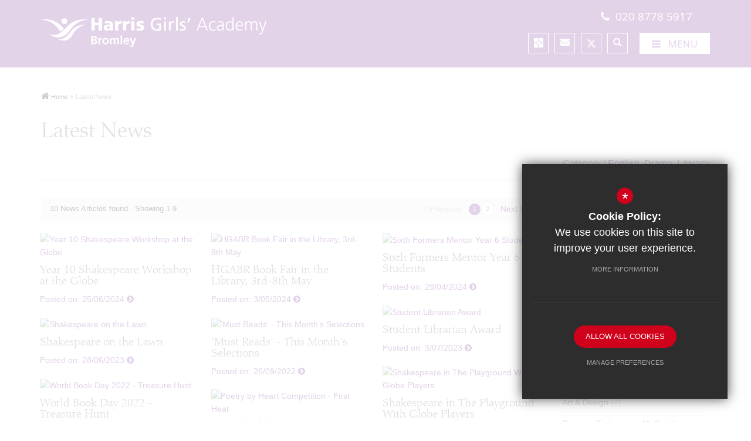

--- FILE ---
content_type: text/html; charset=UTF-8
request_url: https://www.harrisbromley.org.uk/28/latest-news/cat/10/english-drama-literacy
body_size: 13161
content:
<!DOCTYPE html>
<html lang="en">
<head>
<meta http-equiv="X-UA-Compatible" content="IE=edge,chrome=1" />
<meta http-equiv="Content-Type" content="text/html; charset=iso-8859-1" />
<title>Latest News - Harris Girls' Academy BromleyArchive : English, Drama, Literacy</title>
<meta name="description" content="Harris Girls’ Academy Bromley is a thriving, diverse and academically successful secondary school for girls in New Beckenham." />
<meta name="keywords" content="" />
<meta name="robots" content="index,follow" />
<meta name="google-site-verification" content="6uCqai4Ai-j3KTMjqexrHDdMRstCQHS6dWjm-6TEg9s" />
<meta name="viewport" content="width=device-width, initial-scale=1.0" />

<link rel="shortcut icon" type="image/x-icon" href="/favicon.ico" />
<link href="/css/bootstrap_min.css" rel="stylesheet">
<link href="https://maxcdn.bootstrapcdn.com/font-awesome/4.7.0/css/font-awesome.min.css" rel="stylesheet">
<link href="/css/screen_1744646404.css" rel="stylesheet" type="text/css"/>
<!--[if lt IE 9]>
	<link rel="stylesheet" type="text/css" href="/css/ie8.css">
<![endif]-->
<script src="//ajax.googleapis.com/ajax/libs/jquery/1.8.2/jquery.min.js"></script>
<script src="https://c1008054.ssl.cf3.rackcdn.com/js/site/jquery.plugin.js"></script>
<script src="https://c1008054.ssl.cf3.rackcdn.com/js/site/swfobject.js"></script>
<script src="https://c1008054.ssl.cf3.rackcdn.com/js/site/jquery.autocomplete.js"></script>

</head>
<body id="module_blog" class="module_home">
<div id="twitter_wall_wrapper"><div class="haeding_wrap"><span id="twitter_wall_close" class="arrow_left"><i class="fa fa-times"></i></span><h2>View our posts</h2><div class="follow">Follow Us <a href="https://x.com/harrisbromley">@harrisbromley</a></div></div><div id="twitter_wall_content_shroud"><div></div></div><div id="twitter_wall_content_wrap" class="content_wrap"><div class="scroll_height"> </div><div class="item" href="https://x.com/HarrisBromley/status/1979143268848771083"><div class="icon"><svg xmlns="http://www.w3.org/2000/svg" viewBox="0 0 512 512" style="width:1em;height:1em;fill:currentColor;vertical-align:text-top;"><path d="M389.2 48h70.6L305.6 224.2 487 464H345L233.7 318.6 106.5 464H35.8L200.7 275.5 26.8 48H172.4L272.9 180.9 389.2 48zM364.4 421.8h39.1L151.1 88h-42L364.4 421.8z"/></svg></div><div class="image"><img data-img-url="https://pbs.twimg.com/media/G3dUSyhWwAEd2lM.jpg" /></div><div class="desc"><p class="date"><i class="fa fa-clock-o" aria-hidden="true"></i> 17/10/25</p><p class="text">Year 7 Team building DAY 2! We are having the best time <a href="http://twitter.com/ArenaPursuits" class="twitter_tag" rel="external">@ArenaPursuits</a> the girls&rsquo; are demonstrating our CORE values perfectly &#128522; pic.twitter.com/Q5NJR3hpXl</p><p class="follow">follow us <a href="https://x.com/harrisbromley">@harrisbromley</a></p></div></div><div class="item" href="https://x.com/HarrisBromley/status/1978792895944564986"><div class="icon"><svg xmlns="http://www.w3.org/2000/svg" viewBox="0 0 512 512" style="width:1em;height:1em;fill:currentColor;vertical-align:text-top;"><path d="M389.2 48h70.6L305.6 224.2 487 464H345L233.7 318.6 106.5 464H35.8L200.7 275.5 26.8 48H172.4L272.9 180.9 389.2 48zM364.4 421.8h39.1L151.1 88h-42L364.4 421.8z"/></svg></div><div class="image"><img data-img-url="https://pbs.twimg.com/media/G3YVlDHXkAALq4_.jpg" /></div><div class="desc"><p class="date"><i class="fa fa-clock-o" aria-hidden="true"></i> 16/10/25</p><p class="text">Raft building, obstacles courses and more! pic.twitter.com/Ag2mFzaRqQ</p><p class="follow">follow us <a href="https://x.com/harrisbromley">@harrisbromley</a></p></div></div><div class="item" href="https://x.com/HarrisBromley/status/1978792653698511186"><div class="icon"><svg xmlns="http://www.w3.org/2000/svg" viewBox="0 0 512 512" style="width:1em;height:1em;fill:currentColor;vertical-align:text-top;"><path d="M389.2 48h70.6L305.6 224.2 487 464H345L233.7 318.6 106.5 464H35.8L200.7 275.5 26.8 48H172.4L272.9 180.9 389.2 48zM364.4 421.8h39.1L151.1 88h-42L364.4 421.8z"/></svg></div><div class="image"><img data-img-url="https://pbs.twimg.com/media/G3YVaZtW4AAqX--.jpg" /></div><div class="desc"><p class="date"><i class="fa fa-clock-o" aria-hidden="true"></i> 16/10/25</p><p class="text">Year 7 Green and Blue faculties having great fun on their team building day so far! pic.twitter.com/99kheRVzAN</p><p class="follow">follow us <a href="https://x.com/harrisbromley">@harrisbromley</a></p></div></div><div class="item" href="https://x.com/HarrisBromley/status/1978779601565344225"><div class="icon"><svg xmlns="http://www.w3.org/2000/svg" viewBox="0 0 512 512" style="width:1em;height:1em;fill:currentColor;vertical-align:text-top;"><path d="M389.2 48h70.6L305.6 224.2 487 464H345L233.7 318.6 106.5 464H35.8L200.7 275.5 26.8 48H172.4L272.9 180.9 389.2 48zM364.4 421.8h39.1L151.1 88h-42L364.4 421.8z"/></svg></div><div class="image"><img data-img-url="https://pbs.twimg.com/media/G3YIL7SXAAAYFmK.jpg" /></div><div class="desc"><p class="date"><i class="fa fa-clock-o" aria-hidden="true"></i> 16/10/25</p><p class="text">A Letter From A Criminal Lawyer:
Dr Edwards visited the Law Courts in Croydon with fifteen aspiring students. During proceedings a hand-written letter was passed to us by a young lawyer, which warmed our hearts. pic.twitter.com/oloMOSbnKo</p><p class="follow">follow us <a href="https://x.com/harrisbromley">@harrisbromley</a></p></div></div><div class="item" href="https://x.com/HarrisBromley/status/1978768667522327002"><div class="icon"><svg xmlns="http://www.w3.org/2000/svg" viewBox="0 0 512 512" style="width:1em;height:1em;fill:currentColor;vertical-align:text-top;"><path d="M389.2 48h70.6L305.6 224.2 487 464H345L233.7 318.6 106.5 464H35.8L200.7 275.5 26.8 48H172.4L272.9 180.9 389.2 48zM364.4 421.8h39.1L151.1 88h-42L364.4 421.8z"/></svg></div><div class="image"><img data-img-url="https://pbs.twimg.com/media/G3XuhRdWIAEtfhF.jpg" /></div><div class="desc"><p class="date"><i class="fa fa-clock-o" aria-hidden="true"></i> 16/10/25</p><p class="text">Law Courts & Magistrates: 15 talented Health & Social Studies accompanied Dr Edwards to Croydon Magistrates Court. We were met by four magistrates, who were magnificent guides. We saw the law in action!#AllCanWeWill <a href="https://twitter.com/search?q=%23CareersInLaw&amp;src=hash" class="twitter_tag" rel="external">#CareersInLaw</a> <a href="https://twitter.com/search?q=%23CroydonLawCourts&amp;src=hash" class="twitter_tag" rel="external">#CroydonLawCourts</a> pic.twitter.com/6LuydtN3ZJ</p><p class="follow">follow us <a href="https://x.com/harrisbromley">@harrisbromley</a></p></div></div><div class="item" href="https://x.com/HGABR6F/status/1977734069799510213"><div class="icon"><svg xmlns="http://www.w3.org/2000/svg" viewBox="0 0 512 512" style="width:1em;height:1em;fill:currentColor;vertical-align:text-top;"><path d="M389.2 48h70.6L305.6 224.2 487 464H345L233.7 318.6 106.5 464H35.8L200.7 275.5 26.8 48H172.4L272.9 180.9 389.2 48zM364.4 421.8h39.1L151.1 88h-42L364.4 421.8z"/></svg></div><div class="image"><img data-img-url="https://pbs.twimg.com/media/G3JSpOwWQAAf3RD.jpg" /></div><div class="desc"><p class="date"><i class="fa fa-clock-o" aria-hidden="true"></i> 13/10/25</p><p class="text">A reminder that Sixth Form Open Evening is on Thursday, November 6th.

Internal students from 1630-1900.<a href="https://t.co/85YShwnNw7" rel="nofollow external">https://t.co/85YShwnNw7</a>

External students from 1730-1900.<a href="https://t.co/SaLLY6XEMr" rel="nofollow external">https://t.co/SaLLY6XEMr</a>#Open Evening <a href="https://twitter.com/search?q=%23Sixth&amp;src=hash" class="twitter_tag" rel="external">#Sixth</a> Form <a href="https://twitter.com/search?q=%23AllCanWeWill&amp;src=hash" class="twitter_tag" rel="external">#AllCanWeWill</a> pic.twitter.com/AKJugVC8gL</p><p class="follow">follow us <a href="https://x.com/harrisbromley">@harrisbromley</a></p></div></div><div class="item" href="https://x.com/HarrisBromley/status/1976675102419980353"><div class="icon"><svg xmlns="http://www.w3.org/2000/svg" viewBox="0 0 512 512" style="width:1em;height:1em;fill:currentColor;vertical-align:text-top;"><path d="M389.2 48h70.6L305.6 224.2 487 464H345L233.7 318.6 106.5 464H35.8L200.7 275.5 26.8 48H172.4L272.9 180.9 389.2 48zM364.4 421.8h39.1L151.1 88h-42L364.4 421.8z"/></svg></div><div class="image"><img data-img-url="https://pbs.twimg.com/ext_tw_video_thumb/1976675060715847680/pu/img/RgN4x6nsHf3jvop6.jpg" /></div><div class="desc"><p class="date"><i class="fa fa-clock-o" aria-hidden="true"></i> 10/10/25</p><p class="text">You wouldn't think they had just walked 13km, racing to be the next team home on day 2 of Silver! <a href="http://twitter.com/DofE" class="twitter_tag" rel="external">@DofE</a> pic.twitter.com/FyLPP1ejYq</p><p class="follow">follow us <a href="https://x.com/harrisbromley">@harrisbromley</a></p></div></div><div class="item" href="https://x.com/HarrisBromley/status/1976183401188405569"><div class="icon"><svg xmlns="http://www.w3.org/2000/svg" viewBox="0 0 512 512" style="width:1em;height:1em;fill:currentColor;vertical-align:text-top;"><path d="M389.2 48h70.6L305.6 224.2 487 464H345L233.7 318.6 106.5 464H35.8L200.7 275.5 26.8 48H172.4L272.9 180.9 389.2 48zM364.4 421.8h39.1L151.1 88h-42L364.4 421.8z"/></svg></div><div class="image"><img data-img-url="https://pbs.twimg.com/media/G2zQUz3WkAAWH1U.jpg" /></div><div class="desc"><p class="date"><i class="fa fa-clock-o" aria-hidden="true"></i> 09/10/25</p><p class="text">Yesterday we welcomed Joyce & Sandra to the academy, 70years since they met at Cator Park School for Girls and became best friends! It was very special to hear their memories of school and our girls&rsquo; loved hearing about their enduring friendship. pic.twitter.com/JcxLiZU4Gx</p><p class="follow">follow us <a href="https://x.com/harrisbromley">@harrisbromley</a></p></div></div><div class="item" href="https://x.com/HarrisBromley/status/1975948829712429360"><div class="icon"><svg xmlns="http://www.w3.org/2000/svg" viewBox="0 0 512 512" style="width:1em;height:1em;fill:currentColor;vertical-align:text-top;"><path d="M389.2 48h70.6L305.6 224.2 487 464H345L233.7 318.6 106.5 464H35.8L200.7 275.5 26.8 48H172.4L272.9 180.9 389.2 48zM364.4 421.8h39.1L151.1 88h-42L364.4 421.8z"/></svg></div><div class="image"><img data-img-url="https://pbs.twimg.com/media/G2v4phUXIAAv7Y4.jpg" /></div><div class="desc"><p class="date"><i class="fa fa-clock-o" aria-hidden="true"></i> 08/10/25</p><p class="text">CRASH TEST DUMMIES at the F1 building. Students were challenged to design crumple zones for an F1 car using only paper and card. Designs were put through a crash test and teams gave design presentations. Challenging and nerve wracking. <a href="https://twitter.com/search?q=%23f1&amp;src=hash" class="twitter_tag" rel="external">#f1</a> <a href="https://twitter.com/search?q=%23STEM&amp;src=hash" class="twitter_tag" rel="external">#STEM</a> <a href="https://twitter.com/search?q=%23Engineering&amp;src=hash" class="twitter_tag" rel="external">#Engineering</a> pic.twitter.com/gO2PRu6Jog</p><p class="follow">follow us <a href="https://x.com/harrisbromley">@harrisbromley</a></p></div></div><div class="item" href="https://x.com/HarrisBromley/status/1975946043482403259"><div class="icon"><svg xmlns="http://www.w3.org/2000/svg" viewBox="0 0 512 512" style="width:1em;height:1em;fill:currentColor;vertical-align:text-top;"><path d="M389.2 48h70.6L305.6 224.2 487 464H345L233.7 318.6 106.5 464H35.8L200.7 275.5 26.8 48H172.4L272.9 180.9 389.2 48zM364.4 421.8h39.1L151.1 88h-42L364.4 421.8z"/></svg></div><div class="image"><img data-img-url="https://pbs.twimg.com/media/G2u8ELqXUAAj92y.jpg" /></div><div class="desc"><p class="date"><i class="fa fa-clock-o" aria-hidden="true"></i> 08/10/25</p><p class="text">Our fabulous Most Able lead, Mr Griffith, pulled some strings at Formula One and got a group of 40 students a tour of F1. Surrounded by 300 million pounds worth of F1 cars....What a day! pic.twitter.com/2RdHrvu0yG</p><p class="follow">follow us <a href="https://x.com/harrisbromley">@harrisbromley</a></p></div></div><div class="item" href="https://x.com/HarrisBromley/status/1975858556457938966"><div class="icon"><svg xmlns="http://www.w3.org/2000/svg" viewBox="0 0 512 512" style="width:1em;height:1em;fill:currentColor;vertical-align:text-top;"><path d="M389.2 48h70.6L305.6 224.2 487 464H345L233.7 318.6 106.5 464H35.8L200.7 275.5 26.8 48H172.4L272.9 180.9 389.2 48zM364.4 421.8h39.1L151.1 88h-42L364.4 421.8z"/></svg></div><div class="image"><img data-img-url="https://pbs.twimg.com/media/G2uku0AWYAAo7x_.jpg" /></div><div class="desc"><p class="date"><i class="fa fa-clock-o" aria-hidden="true"></i> 08/10/25</p><p class="text">Wera won a commendation for her debating skills at Alleyn's Model United Nations meeting. Her research and debating skills were second-to-none. We are sure that she will be speaking at the UN building in New York in a few years.#AllCanWeWill <a href="https://twitter.com/search?q=%23MostAble&amp;src=hash" class="twitter_tag" rel="external">#MostAble</a> <a href="https://twitter.com/search?q=%23ModelUnitedNations&amp;src=hash" class="twitter_tag" rel="external">#ModelUnitedNations</a> pic.twitter.com/7KqLM3TPS4</p><p class="follow">follow us <a href="https://x.com/harrisbromley">@harrisbromley</a></p></div></div><div class="item" href="https://x.com/HarrisBromley/status/1975853911056712025"><div class="icon"><svg xmlns="http://www.w3.org/2000/svg" viewBox="0 0 512 512" style="width:1em;height:1em;fill:currentColor;vertical-align:text-top;"><path d="M389.2 48h70.6L305.6 224.2 487 464H345L233.7 318.6 106.5 464H35.8L200.7 275.5 26.8 48H172.4L272.9 180.9 389.2 48zM364.4 421.8h39.1L151.1 88h-42L364.4 421.8z"/></svg></div><div class="image"><img data-img-url="https://pbs.twimg.com/media/G2ujLj5WMAAd8Ly.jpg" /></div><div class="desc"><p class="date"><i class="fa fa-clock-o" aria-hidden="true"></i> 08/10/25</p><p class="text">Our outstanding gang of delegates at the Model United Nations debate at Alleyn's School, Dulwich. They were world class and we are truly proud of every single one of them!!!  Well Done.#ModelUnitedNations <a href="https://twitter.com/search?q=%23AlleynsSchool&amp;src=hash" class="twitter_tag" rel="external">#AlleynsSchool</a> <a href="https://twitter.com/search?q=%23InternationalDebates&amp;src=hash" class="twitter_tag" rel="external">#InternationalDebates</a> <a href="https://twitter.com/search?q=%23AllCanWeWill&amp;src=hash" class="twitter_tag" rel="external">#AllCanWeWill</a> pic.twitter.com/dD1hyNclQc</p><p class="follow">follow us <a href="https://x.com/harrisbromley">@harrisbromley</a></p></div></div><div class="item" href="https://x.com/HarrisBromley/status/1975851791926657382"><div class="icon"><svg xmlns="http://www.w3.org/2000/svg" viewBox="0 0 512 512" style="width:1em;height:1em;fill:currentColor;vertical-align:text-top;"><path d="M389.2 48h70.6L305.6 224.2 487 464H345L233.7 318.6 106.5 464H35.8L200.7 275.5 26.8 48H172.4L272.9 180.9 389.2 48zM364.4 421.8h39.1L151.1 88h-42L364.4 421.8z"/></svg></div><div class="image"><img data-img-url="https://pbs.twimg.com/media/G2ubxbZW0AAz5Qe.jpg" /></div><div class="desc"><p class="date"><i class="fa fa-clock-o" aria-hidden="true"></i> 08/10/25</p><p class="text">Year 11 turned Geography into Funography.  Our GCSE students were studying Whitstable's sea defences. Everyone (almost) avoided getting wet feet.#GCSEGeography <a href="https://twitter.com/search?q=%23WhitstableSeaDefences&amp;src=hash" class="twitter_tag" rel="external">#WhitstableSeaDefences</a> <a href="https://twitter.com/search?q=%23AllCanWeWill&amp;src=hash" class="twitter_tag" rel="external">#AllCanWeWill</a> pic.twitter.com/hNDrUhZOGW</p><p class="follow">follow us <a href="https://x.com/harrisbromley">@harrisbromley</a></p></div></div><div class="item" href="https://x.com/HarrisBromley/status/1973329493202001962"><div class="icon"><svg xmlns="http://www.w3.org/2000/svg" viewBox="0 0 512 512" style="width:1em;height:1em;fill:currentColor;vertical-align:text-top;"><path d="M389.2 48h70.6L305.6 224.2 487 464H345L233.7 318.6 106.5 464H35.8L200.7 275.5 26.8 48H172.4L272.9 180.9 389.2 48zM364.4 421.8h39.1L151.1 88h-42L364.4 421.8z"/></svg></div><div class="image"><img data-img-url="https://pbs.twimg.com/media/G2Ko_8dX0AAjqAc.jpg" /></div><div class="desc"><p class="date"><i class="fa fa-clock-o" aria-hidden="true"></i> 01/10/25</p><p class="text">An amazing talk for sixth formers in the library about apprenticeships. - Super practical. Super interesting. It will have changed at least one person's life forever.#careers <a href="https://twitter.com/search?q=%23apprenticeships&amp;src=hash" class="twitter_tag" rel="external">#apprenticeships</a> <a href="https://twitter.com/search?q=%23degrees&amp;src=hash" class="twitter_tag" rel="external">#degrees</a> pic.twitter.com/NH7gv5f2V0</p><p class="follow">follow us <a href="https://x.com/harrisbromley">@harrisbromley</a></p></div></div><div class="item" href="https://x.com/HarrisBromley/status/1969357409782054940"><div class="icon"><svg xmlns="http://www.w3.org/2000/svg" viewBox="0 0 512 512" style="width:1em;height:1em;fill:currentColor;vertical-align:text-top;"><path d="M389.2 48h70.6L305.6 224.2 487 464H345L233.7 318.6 106.5 464H35.8L200.7 275.5 26.8 48H172.4L272.9 180.9 389.2 48zM364.4 421.8h39.1L151.1 88h-42L364.4 421.8z"/></svg></div><div class="image"><img data-img-url="https://pbs.twimg.com/media/G1SQExmX0AE2wWk.jpg" /></div><div class="desc"><p class="date"><i class="fa fa-clock-o" aria-hidden="true"></i> 20/09/25</p><p class="text">Our students have made it to the top of Mount Vesuvius early this morning! No eruptions this morning thankfully, just views! &#127755;&#9728;&#65039; pic.twitter.com/nD839XgYWk</p><p class="follow">follow us <a href="https://x.com/harrisbromley">@harrisbromley</a></p></div></div><div class="item" href="https://x.com/HarrisBromley/status/1969117233289802204"><div class="icon"><svg xmlns="http://www.w3.org/2000/svg" viewBox="0 0 512 512" style="width:1em;height:1em;fill:currentColor;vertical-align:text-top;"><path d="M389.2 48h70.6L305.6 224.2 487 464H345L233.7 318.6 106.5 464H35.8L200.7 275.5 26.8 48H172.4L272.9 180.9 389.2 48zM364.4 421.8h39.1L151.1 88h-42L364.4 421.8z"/></svg></div><div class="image"><img data-img-url="https://pbs.twimg.com/media/G1O1r0nWIAAQC-0.jpg" /></div><div class="desc"><p class="date"><i class="fa fa-clock-o" aria-hidden="true"></i> 19/09/25</p><p class="text">Our biggest & best Open Evening ever last night with a record number of excited visitors coming to see our very special community. Best of all of course were our incredible students, radiating passion, enthusiasm, & kindness. We continue next week with our sell out open mornings! pic.twitter.com/LbLJwXZqNm</p><p class="follow">follow us <a href="https://x.com/harrisbromley">@harrisbromley</a></p></div></div><div class="item" href="https://x.com/HarrisBromley/status/1969064668606968316"><div class="icon"><svg xmlns="http://www.w3.org/2000/svg" viewBox="0 0 512 512" style="width:1em;height:1em;fill:currentColor;vertical-align:text-top;"><path d="M389.2 48h70.6L305.6 224.2 487 464H345L233.7 318.6 106.5 464H35.8L200.7 275.5 26.8 48H172.4L272.9 180.9 389.2 48zM364.4 421.8h39.1L151.1 88h-42L364.4 421.8z"/></svg></div><div class="image"><img data-img-url="https://pbs.twimg.com/media/G1OFipFXUAA7dWr.jpg" /></div><div class="desc"><p class="date"><i class="fa fa-clock-o" aria-hidden="true"></i> 19/09/25</p><p class="text">The bay of Naples trip has arrived &#127470;&#127481; And just look at the view &#127754; pic.twitter.com/n1md3l8B9b</p><p class="follow">follow us <a href="https://x.com/harrisbromley">@harrisbromley</a></p></div></div><div class="item" href="https://x.com/HarrisBromley/status/1963477513537032212"><div class="icon"><svg xmlns="http://www.w3.org/2000/svg" viewBox="0 0 512 512" style="width:1em;height:1em;fill:currentColor;vertical-align:text-top;"><path d="M389.2 48h70.6L305.6 224.2 487 464H345L233.7 318.6 106.5 464H35.8L200.7 275.5 26.8 48H172.4L272.9 180.9 389.2 48zM364.4 421.8h39.1L151.1 88h-42L364.4 421.8z"/></svg></div><div class="image"><img data-img-url="https://pbs.twimg.com/media/Gz-sY5dXoAE8-ws.jpg" /></div><div class="desc"><p class="date"><i class="fa fa-clock-o" aria-hidden="true"></i> 04/09/25</p><p class="text">The rain and wind didn&rsquo;t dampen our spirits yesterday as 180 brilliant girls joined the HGABR community. We were so impressed with their enthusiasm & optimism and we are excited for the 7 year journey! <a href="https://twitter.com/search?q=%23allcanwewill&amp;src=hash" class="twitter_tag" rel="external">#allcanwewill</a> pic.twitter.com/DK2PiiG0uh</p><p class="follow">follow us <a href="https://x.com/harrisbromley">@harrisbromley</a></p></div></div><div class="item" href="https://x.com/wake_up_weds/status/1960600659264205104"><div class="icon"><svg xmlns="http://www.w3.org/2000/svg" viewBox="0 0 512 512" style="width:1em;height:1em;fill:currentColor;vertical-align:text-top;"><path d="M389.2 48h70.6L305.6 224.2 487 464H345L233.7 318.6 106.5 464H35.8L200.7 275.5 26.8 48H172.4L272.9 180.9 389.2 48zM364.4 421.8h39.1L151.1 88h-42L364.4 421.8z"/></svg></div><div class="image"><img data-img-url="https://pbs.twimg.com/media/GzVz5rZWkAAj7qz.jpg" /></div><div class="desc"><p class="date"><i class="fa fa-clock-o" aria-hidden="true"></i> 27/08/25</p><p class="text">&#127890; &#128197;Back to school! This week&rsquo;s <a href="https://twitter.com/search?q=%23WakeUpWednesday&amp;src=hash" class="twitter_tag" rel="external">#WakeUpWednesday</a> guide shares 10 top tips to support children with the transition back into school life &#129504;&#128172;

Download your FREE copy here > > <a href="https://t.co/yGtGA9CUUv" rel="nofollow external">https://t.co/yGtGA9CUUv</a> pic.twitter.com/4CplKvt78F</p><p class="follow">follow us <a href="https://x.com/harrisbromley">@harrisbromley</a></p></div></div><div class="item" href="https://x.com/HGABR6F/status/1960354487912054834"><div class="icon"><svg xmlns="http://www.w3.org/2000/svg" viewBox="0 0 512 512" style="width:1em;height:1em;fill:currentColor;vertical-align:text-top;"><path d="M389.2 48h70.6L305.6 224.2 487 464H345L233.7 318.6 106.5 464H35.8L200.7 275.5 26.8 48H172.4L272.9 180.9 389.2 48zM364.4 421.8h39.1L151.1 88h-42L364.4 421.8z"/></svg></div><div class="image"><img data-img-url="https://pbs.twimg.com/media/GzST8sSXsAEwRUn.jpg" /></div><div class="desc"><p class="date"><i class="fa fa-clock-o" aria-hidden="true"></i> 26/08/25</p><p class="text">Late enrolment takes place this Thursday, 28th August at our school site from 1000-1300. Don't forget your GCSE results and be there as soon as you can! We have spaces on some courses, but don't be late!#lateenrolment <a href="https://twitter.com/search?q=%23GCSE&amp;src=hash" class="twitter_tag" rel="external">#GCSE</a>  <a href="https://twitter.com/search?q=%23sixthform&amp;src=hash" class="twitter_tag" rel="external">#sixthform</a> pic.twitter.com/MApv2dK6E8</p><p class="follow">follow us <a href="https://x.com/harrisbromley">@harrisbromley</a></p></div></div></div></div><div id="shroud"></div>
<header class="sidenav">
	<div class="container clfx">
 
<a id="header_logo" href="/" title="Harris Girls' Academy Bromley"><img src="/logo.png" alt="Harris Girls' Academy Bromley" /></a>
 
<div id="header_right">
<div id="header_right_top" class="clfx">
<span class="phone"><i class="fa fa-fw fa-phone"></i> 020 8778 5917</span></div>
<div id="header_right_bottom" class="clfx">
<a id="header_menu_button" title="Open Menu"><i class="fa fa-bars"></i><span>Menu</span></a>
<div id="google_translate_element" title="Translator"></div>
<a href="#" title="Search" class="header_shortcut" id="search_trigger">
    <i class="fa fa-search fa-lg fa-fw"></i><span>Search</span>
</a><a href="https://x.com/harrisbromley" title="Follow Us On X" class="header_shortcut" id="header_twitter" rel="external">
        <i class="fa-fw fa-lg x-twitter"><svg xmlns="http://www.w3.org/2000/svg" viewBox="0 0 512 512" style="width:1em;height:1em;fill:currentColor;vertical-align:text-top;"><path d="M389.2 48h70.6L305.6 224.2 487 464H345L233.7 318.6 106.5 464H35.8L200.7 275.5 26.8 48H172.4L272.9 180.9 389.2 48zM364.4 421.8h39.1L151.1 88h-42L364.4 421.8z"/></svg></i><span>Follow Us On X</span>
    </a><a href="/8/contact" title="Contact Us" class="header_shortcut" id="header_contact_us">
        <i class="fa fa-envelope fa-lg fa-fw"></i><span>Contact Us</span>
    </a><a href="http://www.harrisfederation.org.uk" title="Harris Federation" class="header_shortcut harris" rel="external">
    <i class="fa fa-square fa-harrisicon"></i><span>Harris Federation</span>
</a></div>
</div>
 
	</div>
</header>

			<div id="side_panel_wrap">
				<div id="showhide_side_panel_wrap" class="has_twitter"><a href="#" class="twitter_wall arrow_right"><i class="x-twitter"><svg xmlns="http://www.w3.org/2000/svg" viewBox="0 0 512 512" style="width:1em;height:1em;fill:currentColor;vertical-align:text-top;"><path d="M389.2 48h70.6L305.6 224.2 487 464H345L233.7 318.6 106.5 464H35.8L200.7 275.5 26.8 48H172.4L272.9 180.9 389.2 48zM364.4 421.8h39.1L151.1 88h-42L364.4 421.8z"/></svg></i><span>X Wall</span></a><a href="#" id="showhide_side_panel">Harris Academies</a>
				</div>
				<div id="side_panel">
					<div id="side_panel_intro">
							
							<div id="side_panel_intro_text">All Academies in our Federation aim to transform the lives of the students they serve by bringing about rapid improvement in examination results, personal development and aspiration.</div>
					</div>
					<div id="side_panel_lists">
						<div id="side_panel_scroll" class="scroll"><h3>Central Office</h3><ul><li><a href="http://www.harrisfederation.org.uk" rel="external">Harris Federation</a></li><li><a href="http://www.harristeachingschool.com" rel="external">Harris Teaching School</a></li><li><a href="http://www.harrisfederation.org.uk/44/careers-at-harris-federation" rel="external">Harris Careers</a></li><li><a href="http://www.harrissixthform.org.uk" rel="external">Harris Sixth Form</a></li></ul><h3>Bexley</h3><ul><li><a href="https://www.harrisfalconwood.org.uk" rel="external">Harris Academy Falconwood</a></li><li><a href="https://www.harrisgarrard.org.uk" rel="external">Harris Garrard Academy</a></li></ul><h3>Brent</h3><ul><li><a href="https://www.harrislowewillesden.org.uk" rel="external">Harris Lowe Academy Willesden</a></li><li><a href="https://www.harrissouthkenton.org.uk/" rel="external">Harris Primary Academy South Kenton</a></li></ul><h3>Bromley</h3><ul><li><a href="https://www.harrisbeckenham.org.uk" rel="external">Harris Academy Beckenham</a></li><li><a href="https://www.harrisorpington.org.uk" rel="external">Harris Academy Orpington</a></li><li><a href="https://www.harrisbromley.org.uk" rel="external">Harris Girls' Academy Bromley</a></li><li><a href="http://www.harrisprimarybeckenham.org.uk" rel="external">Harris Primary Academy Beckenham</a></li><li><a href="https://www.harrisbeckenhamgreen.org.uk" rel="external">Harris Primary Academy Beckenham Green</a></li><li><a href="https://www.harrisprimarycrystalpalace.org.uk" rel="external">Harris Primary Academy Crystal Palace</a></li><li><a href="https://www.harrisprimarykenthouse.org.uk" rel="external">Harris Primary Academy Kent House</a></li><li><a href="https://www.harrisprimaryorpington.org.uk" rel="external">Harris Primary Academy Orpington</a></li><li><a href="https://www.harrisprimaryshortlands.org.uk" rel="external">Harris Primary Academy Shortlands</a></li></ul><h3>Clapham</h3><ul><li><a href="https://www.harrisclapham.org.uk" rel="external">Harris Academy Clapham</a></li><li><a href="https://www.harrisclaphamsixthform.org.uk" rel="external">Harris Clapham Sixth Form</a></li></ul><h3>Croydon</h3><ul><li><a href="https://www.harrisbeulahhill.org.uk/" rel="external">Harris Academy Beulah Hill</a></li><li><a href="https://www.harrispurley.org.uk" rel="external">Harris Academy Purley</a></li><li><a href="https://www.harrissouthnorwood.org.uk" rel="external">Harris Academy South Norwood</a></li><li><a href="http://www.harrisaspire.org.uk" rel="external">Harris Aspire Academy</a></li><li><a href="https://www.harriscrystalpalace.org.uk" rel="external">Harris City Academy Crystal Palace</a></li><li><a href="https://www.harrisinvictus.org.uk" rel="external">Harris Invictus Academy Croydon</a></li><li><a href="https://www.harrisprimarybenson.org.uk" rel="external">Harris Primary Academy Benson</a></li><li><a href="https://www.harrisprimarycroydon.org.uk" rel="external">Harris Primary Academy Croydon</a></li><li><a href="https://www.harrisprimaryhalingpark.org.uk" rel="external">Harris Primary Academy Haling Park</a></li><li><a href="https://www.harrisprimarykenley.org.uk" rel="external">Harris Primary Academy Kenley</a></li><li><a href="https://www.harrisprimarypurleyway.org.uk" rel="external">Harris Primary Academy Purley Way</a></li></ul><h3>Greenwich</h3><ul><li><a href="https://www.harrisgreenwich.org.uk" rel="external">Harris Academy Greenwich</a></li></ul><h3>Haringey</h3><ul><li><a href="https://www.harristottenham.org.uk" rel="external">Harris Academy Tottenham</a></li><li><a href="https://www.harrisprimarycolerainepark.org.uk" rel="external">Harris Primary Academy Coleraine Park</a></li><li><a href="https://www.harrisprimaryphiliplane.org.uk" rel="external">Harris Primary Academy Philip Lane</a></li></ul><h3>Havering</h3><ul><li><a href="https://www.harrisrainham.org.uk" rel="external">Harris Academy Rainham</a></li><li><a href="http://www.harrisrainhamsixthform.org.uk/" rel="external">Harris Rainham Sixth Form</a></li></ul><h3>Merton</h3><ul><li><a href="https://www.harrismerton.org.uk" rel="external">Harris Academy Merton</a></li><li><a href="https://www.harrismorden.org.uk" rel="external">Harris Academy Morden</a></li><li><a href="https://www.harriswimbledon.org.uk" rel="external">Harris Academy Wimbledon</a></li><li><a href="https://www.harrisprimarymerton.org.uk" rel="external">Harris Primary Academy Merton</a></li></ul><h3>Newham</h3><ul><li><a href="https://www.harrischobham.org.uk" rel="external">Harris Academy Chobham</a></li></ul><h3>Southwark</h3><ul><li><a href="http://www.harrisbermondsey.org.uk" rel="external">Harris Academy Bermondsey</a></li><li><a href="https://www.harrispeckham.org.uk" rel="external">Harris Academy Peckham</a></li><li><a href="http://www.harrisdulwichboys.org.uk" rel="external">Harris Boys' Academy East Dulwich</a></li><li><a href="https://www.harrisdulwichgirls.org.uk" rel="external">Harris Girls' Academy East Dulwich</a></li><li><a href="http://www.harrisprimaryeastdulwich.org.uk" rel="external">Harris Primary Academy East Dulwich</a></li><li><a href="https://www.harrisprimarypeckhampark.org.uk" rel="external">Harris Primary Academy Peckham Park</a></li></ul><h3>Stratford</h3><ul><li><a href="https://www.harrisscienceeastlondon.org.uk" rel="external">Harris Science Academy East London</a></li></ul><h3>Sutton</h3><ul><li><a href="https://www.harrissutton.org.uk" rel="external">Harris Academy Sutton</a></li><li><a href="https://www.harrisjuniorcarshalton.org.uk" rel="external">Harris Junior Academy Carshalton</a></li><li><a href="https://www.harrisps6f.org.uk" rel="external">Harris Professional Skills Sixth Form</a></li></ul><h3>Thurrock</h3><ul><li><a href="http://www.harrischaffordhundred.org.uk" rel="external">Harris Academy Chafford Hundred</a></li><li><a href="https://www.harrisockendon.org.uk" rel="external">Harris Academy Ockendon</a></li><li><a href="https://www.harrisriverside.org.uk" rel="external">Harris Academy Riverside</a></li><li><a href="http://www.harrisprimarychaffordhundred.org.uk" rel="external">Harris Primary Academy Chafford Hundred</a></li><li><a href="https://www.harrisprimarymayflower.org.uk" rel="external">Harris Primary Academy Mayflower</a></li></ul><h3>Wandsworth</h3><ul><li><a href="https://www.harrisbattersea.org.uk" rel="external">Harris Academy Battersea</a></li></ul><h3>Westminster</h3><ul><li><a href="https://www.harrisstjohnswood.org.uk" rel="external">Harris Academy St. John's Wood</a></li><li><a href="https://www.harriswestminstersixthform.org.uk" rel="external">Harris Westminster Sixth Form</a></li></ul></div>
					</div>
				</div>
			</div>
		
            <div id="main_nav_wrap">
            <div id="main_nav_top">
            <div id="main_nav_close" class="clfx"><a title="Close"><i class="fa fa-times"></i> Close</a></div>
                <form action="/search" id="search_form_nav" method="post" class="search">
                    <input type="text" name="kw" id="kw_nav" class="kw" value="Search Site" />
                    <a href="#" id="search_go_nav" class="search_go"><i class="fa fa-search fa-lg"></i></a>
                </form>
 
</div><nav id="main_nav" class="sidenav clfx" role="navigation" >
                <ul class="clfx" >

	<li><a href="/" data-pid="1"><span>Home</span></a></li>
	<li class="sub"><a href="/210/principals-welcome" data-pid="3"><span>About Us</span></a>
	<ul>

		<li><a href="/210/welcome-from-the-head-of-academy"><span>Welcome Message</span></a></li>
		<li><a href="/547/our-vision-all-can-we-will"><span>Our Vision</span></a></li>
		<li><a href="/306/prospectus-tour"><span>Prospectus &amp; Tour</span></a></li>
		<li><a href="/317/meet-our-staff"><span>Meet Our Staff</span></a></li>
		<li><a href="/58/our-faculties"><span>Our Faculties</span></a></li>
		<li><a href="/324/ofsted"><span>Ofsted</span></a></li>
		<li><a href="/884/year-7-transition"><span>Year 7 Transition</span></a></li>
		<li><a href="/1831/world-class-school-quality-mark"><span>World Class School</span></a></li>
		<li><a href="/186/exam-results-and-performance"><span>Exam Results</span></a></li>
		<li><a href="/34/uniform"><span>Uniform</span></a></li>
		<li><a href="/36/attendance"><span>Attendance</span></a></li>
		<li><a href="/1031/feeling-safe-getting-support"><span>Feeling Safe</span></a></li>
		<li><a href="/153/parent-forum"><span>Parent Forum</span></a></li>
		<li><a href="/182/school-meals"><span>School Meals</span></a></li>
		<li><a href="/678/hire-our-facilities"><span>Hire Our Facilities</span></a></li>
		<li><a href="/10/harris-federation"><span>Harris Federation</span></a></li>
	</ul>
	</li>
	<li class="sub"><a href="/303/curriculum" data-pid="303"><span>Curriculum</span></a>
	<ul>

		<li><a href="/309/curriculum-overview"><span>Curriculum Overview</span></a></li>
		<li><a href="/301/subjects"><span>Subjects</span></a></li>
		<li><a href="/231/homework-directed-learning-programme"><span>Homework</span></a></li>
		<li><a href="/328/examinations"><span>Examinations</span></a></li>
		<li class="sub"><a href="/1167/library-literacy"><span>Library &amp; Literacy</span></a></li>
		<li><a href="/808/remote-learning"><span>Remote Learning</span></a></li>
		<li><a href="/2114/harris-scholars"><span>Harris Scholars</span></a></li>
	</ul>
	</li>
	<li class="sub"><a href="/1536/personal-development" data-pid="1536"><span>Personal Development</span></a>
	<ul>

		<li><a href="/1630/personal-development-curriculum"><span>Personal Development Curriculum</span></a></li>
		<li><a href="/183/enrichment-programme"><span>Enrichment</span></a></li>
		<li><a href="/1470/character-development"><span>Character Development</span></a></li>
		<li class="sub"><a href="/619/careers-education-bromley-ambition"><span>Careers Education</span></a></li>
		<li class="sub"><a href="/1918/anti-racism-solidarity-and-resources"><span>Anti-Racism</span></a></li>
		<li><a href="/1568/community-action-charity"><span>Community Action</span></a></li>
		<li><a href="/300/harris-bromley-experience"><span>Harris Bromley Experience</span></a></li>
		<li><a href="/329/student-commission"><span>Student Commission</span></a></li>
		<li><a href="/59/celebrating-achievements"><span>Celebrating Achievements</span></a></li>
		<li><a href="/327/duke-of-edinburgh039s-award"><span>Duke of Edinburgh's Award</span></a></li>
		<li><a href="/326/jack-petchey-foundation"><span>Jack Petchey Foundation</span></a></li>
	</ul>
	</li>
	<li class="sub"><a href="/84/co-educational-sixth-form" data-pid="84"><span>Sixth Form</span></a>
	<ul>

		<li><a href="/704/about-our-sixth-form"><span>About Our Sixth Form</span></a></li>
		<li><a href="https://www.harrissixthform.org.uk/241/apply-now" rel="external"><span>Apply Now</span></a></li>
		<li><a href="/1817/year-11-into-year-12"><span>Year 11 Into Year 12</span></a></li>
		<li><a href="/998/exam-results-and-destinations"><span>Exam Results and Destinations</span></a></li>
		<li><a href="/996/alumni-stories"><span>Alumni Stories</span></a></li>
		<li><a href="/1097/16-19-tuition-fund-2023-24"><span>16-19 Tuition Fund</span></a></li>
		<li><a href="/2126/2025-26-entry-requirements-and-option-blocks"><span>2025-26&nbsp; Entry Requirements and Option Blocks</span></a></li>
	</ul>
	</li>
	<li><a href="/241/key-information-any-copies-of-information-can-be-supplied-free-of-charge" data-pid="241"><span>Key Information</span></a></li>
	<li class="sel sub"><a href="/28/latest-news" data-pid="6"><span>News &amp; Letters</span></a>
	<ul>

		<li class="sel"><a href="/28/latest-news"><span>Latest News</span></a></li>
		<li><a href="/330/letters-home"><span>Letters Home</span></a></li>
		<li><a href="/38/announcements"><span>Announcements</span></a></li>
		<li><a href="/29/newsletters"><span>Newsletters</span></a></li>
		<li><a href="/21/image-gallery"><span>Image Gallery</span></a></li>
		<li><a href="/22/video-gallery"><span>Video Gallery</span></a></li>
		<li><a href="/2005/the-book-club-podcast"><span>The Book Club Podcast</span></a></li>
	</ul>
	</li>
	<li class="sub"><a href="/25/calendar" data-pid="5"><span>Calendar &amp; Dates</span></a>
	<ul>

		<li><a href="/25/calendar"><span>Calendar</span></a></li>
		<li><a href="/2110/term-dates"><span>Term Dates</span></a></li>
		<li><a href="/27/the-academy-day"><span>The Academy Day</span></a></li>
	</ul>
	</li>
	<li class="sub"><a href="/1211/parent-portals" data-pid="1211"><span>Parent Portals</span></a>
	<ul>

		<li><a href="/217/parent-pay"><span>Parent Pay</span></a></li>
		<li><a href="/335/mychildatschool"><span>MyChildAtSchool</span></a></li>
		<li><a href="/1522/schoolcloud-online-parents-evenings"><span>SchoolCloud - Parents' Evenings</span></a></li>
	</ul>
	</li>
	<li><a href="https://www.harriscareers.org.uk/590/our-academies/academy/8/harris-girls-academy-bromley" rel="external" data-pid="214"><span>Staff Vacancies</span></a></li>
	<li class="sub"><a href="/31/location-map-and-contact-details" data-pid="8"><span>Contact</span></a>
	<ul>

		<li><a href="/31/location-map-and-contact-details"><span>Location Map and Contact Details</span></a></li>
	</ul>
	</li></ul>
            </nav>
            </div>
 
<main class="sidenav"><section id="content" class="clfx">

<div class="container"><div id="middlecol" class="hascol_mid"><ul id="bread" class="clfx" itemscope itemtype="http://schema.org/BreadcrumbList">
<li id="bread_home" itemprop="itemListElement" itemscope itemtype="http://schema.org/ListItem"><a href="/" itemprop="item"><i class="fa fa-home"></i> <span itemprop="name">Home</span></a> <i class="fa fa-angle-double-right "></i><meta itemprop="position" content="1" /></li>
<li id="this" itemprop="itemListElement" itemscope itemtype="http://schema.org/ListItem"><a href="/28/latest-news" itemprop="item"><span itemprop="name">Latest News</span></a><meta itemprop="position" content="2" /></li>
</ul>

<h1>Latest News</h1>
<div id="blog_list_subtitle" class="clfx"><p class="blog_subtitle">Category / <span>English, Drama, Literacy</span></p>
</div><div id="blog_list_wrap" class="row">
<div id="maincol" class="col-md-9">
<div class="pagi clfx">
<h3>10 News Articles found - Showing 1-9</h3>
<ol>
<li class="prev"><span><i class="fa fa-angle-left"></i> Previous</span></li>
<li><a href="/28/latest-news/cat/10/english-drama-literacy/page1" rel="1" class="sel">1</a></li>
<li><a href="/28/latest-news/cat/10/english-drama-literacy/page2" rel="2">2</a></li>
<li class="next"><a href="/28/latest-news/cat/10/english-drama-literacy/page2" rel="2">Next <i class="fa fa-angle-right"></i></a></li>
</ol>

</div>
<ul id="blog_list" class="row">
<li class="clfx col-xs-12 col-sm-6 col-md-4">
<article><a href="/28/latest-news/post/331/year-10-shakespeare-workshop-at-the-globe" title="Year 10 Shakespeare Workshop at the Globe">
                <span class="img">
                    <span class="plus_overlay">
                        <span><i class="fa fa-plus"></i></span>
                    </span><img src="https://0e58658be539ee7325a0-220f04f871df648cf4a4d93a111e3366.ssl.cf3.rackcdn.com/harris_secondary_bromley/uploads/asset_image/2_3154_nht.jpg" alt="Year 10 Shakespeare Workshop at the Globe" />
                </span>
<span class="desc"><h4>Year 10 Shakespeare Workshop at the Globe</h4></span>
                <span class="read_more">
                    <span class="date">Posted on: 25/06/2024</span>
                    <span class="arrow">
                        <i class="fa fa-chevron-circle-right"></i>
                    </span>
                </span>
</a></article></li><li class="clfx col-xs-12 col-sm-6 col-md-4">
<article><a href="/28/latest-news/post/322/hgabr-book-fair-in-the-library-3rd-8th-may" title="HGABR Book Fair in the Library, 3rd-8th May">
                <span class="img">
                    <span class="plus_overlay">
                        <span><i class="fa fa-plus"></i></span>
                    </span><img src="https://0e58658be539ee7325a0-220f04f871df648cf4a4d93a111e3366.ssl.cf3.rackcdn.com/harris_secondary_bromley/uploads/asset_image/2_3136_nht.jpg" alt="HGABR Book Fair in the Library, 3rd-8th May" />
                </span>
<span class="desc"><h4>HGABR Book Fair in the Library, 3rd-8th May</h4></span>
                <span class="read_more">
                    <span class="date">Posted on: 3/05/2024</span>
                    <span class="arrow">
                        <i class="fa fa-chevron-circle-right"></i>
                    </span>
                </span>
</a></article></li><li class="clfx col-xs-12 col-sm-6 col-md-4">
<article><a href="/28/latest-news/post/324/sixth-formers-mentor-year-6-students" title="Sixth Formers Mentor Year 6 Students">
                <span class="img">
                    <span class="plus_overlay">
                        <span><i class="fa fa-plus"></i></span>
                    </span><img src="https://0e58658be539ee7325a0-220f04f871df648cf4a4d93a111e3366.ssl.cf3.rackcdn.com/harris_secondary_bromley/uploads/asset_image/2_3141_nht.jpg" alt="Sixth Formers Mentor Year 6 Students" />
                </span>
<span class="desc"><h4>Sixth Formers Mentor Year 6 Students</h4></span>
                <span class="read_more">
                    <span class="date">Posted on: 29/04/2024</span>
                    <span class="arrow">
                        <i class="fa fa-chevron-circle-right"></i>
                    </span>
                </span>
</a></article></li><li class="clfx col-xs-12 col-sm-6 col-md-4">
<article><a href="/28/latest-news/post/317/student-librarian-award" title="Student Librarian Award">
                <span class="img">
                    <span class="plus_overlay">
                        <span><i class="fa fa-plus"></i></span>
                    </span><img src="https://0e58658be539ee7325a0-220f04f871df648cf4a4d93a111e3366.ssl.cf3.rackcdn.com/harris_secondary_bromley/uploads/asset_image/2_3093_nht.jpg" alt="Student Librarian Award" />
                </span>
<span class="desc"><h4>Student Librarian Award</h4></span>
                <span class="read_more">
                    <span class="date">Posted on: 3/07/2023</span>
                    <span class="arrow">
                        <i class="fa fa-chevron-circle-right"></i>
                    </span>
                </span>
</a></article></li><li class="clfx col-xs-12 col-sm-6 col-md-4">
<article><a href="/28/latest-news/post/318/shakespeare-on-the-lawn" title="Shakespeare on the Lawn">
                <span class="img">
                    <span class="plus_overlay">
                        <span><i class="fa fa-plus"></i></span>
                    </span><img src="https://0e58658be539ee7325a0-220f04f871df648cf4a4d93a111e3366.ssl.cf3.rackcdn.com/harris_secondary_bromley/uploads/asset_image/2_3094_nht.jpg" alt="Shakespeare on the Lawn" />
                </span>
<span class="desc"><h4>Shakespeare on the Lawn</h4></span>
                <span class="read_more">
                    <span class="date">Posted on: 28/06/2023</span>
                    <span class="arrow">
                        <i class="fa fa-chevron-circle-right"></i>
                    </span>
                </span>
</a></article></li><li class="clfx col-xs-12 col-sm-6 col-md-4">
<article><a href="/28/latest-news/post/279/must-reads-this-months-selections" title="'Must Reads' - This Month's Selections">
                <span class="img">
                    <span class="plus_overlay">
                        <span><i class="fa fa-plus"></i></span>
                    </span><img src="https://0e58658be539ee7325a0-220f04f871df648cf4a4d93a111e3366.ssl.cf3.rackcdn.com/harris_secondary_bromley/uploads/asset_image/2_2950_nht.jpg" alt="'Must Reads' - This Month's Selections" />
                </span>
<span class="desc"><h4>'Must Reads' - This Month's Selections</h4></span>
                <span class="read_more">
                    <span class="date">Posted on: 26/09/2022</span>
                    <span class="arrow">
                        <i class="fa fa-chevron-circle-right"></i>
                    </span>
                </span>
</a></article></li><li class="clfx col-xs-12 col-sm-6 col-md-4">
<article><a href="/28/latest-news/post/301/shakespeare-in-the-playground-with-globe-players" title="Shakespeare in The Playground With Globe Players">
                <span class="img">
                    <span class="plus_overlay">
                        <span><i class="fa fa-plus"></i></span>
                    </span><img src="https://0e58658be539ee7325a0-220f04f871df648cf4a4d93a111e3366.ssl.cf3.rackcdn.com/harris_secondary_bromley/uploads/asset_image/2_2996_nht.jpg" alt="Shakespeare in The Playground With Globe Players" />
                </span>
<span class="desc"><h4>Shakespeare in The Playground With Globe Players</h4></span>
                <span class="read_more">
                    <span class="date">Posted on: 18/07/2022</span>
                    <span class="arrow">
                        <i class="fa fa-chevron-circle-right"></i>
                    </span>
                </span>
</a></article></li><li class="clfx col-xs-12 col-sm-6 col-md-4">
<article><a href="/28/latest-news/post/285/world-book-day-2022-treasure-hunt" title="World Book Day 2022 - Treasure Hunt">
                <span class="img">
                    <span class="plus_overlay">
                        <span><i class="fa fa-plus"></i></span>
                    </span><img src="https://0e58658be539ee7325a0-220f04f871df648cf4a4d93a111e3366.ssl.cf3.rackcdn.com/harris_secondary_bromley/uploads/asset_image/2_2964_nht.jpg" alt="World Book Day 2022 - Treasure Hunt" />
                </span>
<span class="desc"><h4>World Book Day 2022 - Treasure Hunt</h4></span>
                <span class="read_more">
                    <span class="date">Posted on: 9/03/2022</span>
                    <span class="arrow">
                        <i class="fa fa-chevron-circle-right"></i>
                    </span>
                </span>
</a></article></li><li class="clfx col-xs-12 col-sm-6 col-md-4 last">
<article><a href="/28/latest-news/post/284/poetry-by-heart-competition-first-heat" title="Poetry by Heart Competition - First Heat">
                <span class="img">
                    <span class="plus_overlay">
                        <span><i class="fa fa-plus"></i></span>
                    </span><img src="https://0e58658be539ee7325a0-220f04f871df648cf4a4d93a111e3366.ssl.cf3.rackcdn.com/harris_secondary_bromley/uploads/asset_image/2_2960_nht.jpg" alt="Poetry by Heart Competition - First Heat" />
                </span>
<span class="desc"><h4>Poetry by Heart Competition - First Heat</h4></span>
                <span class="read_more">
                    <span class="date">Posted on: 28/02/2022</span>
                    <span class="arrow">
                        <i class="fa fa-chevron-circle-right"></i>
                    </span>
                </span>
</a></article></li></ul><script type="text/javascript">
                $(window).load(function(){
                    $('#blog_list').masonry({
                        itemSelector: 'li',
                        isResizable: true
                    });
                });
            </script></div>
<div id="blog_rightcol" class="col-md-3">
<div id="blog_nav_wrapper">
<h3 class="heading heading_blog_categories">Categories</h3><ul class="blog_cat"><li><a href="/28/latest-news" title="All Articles">All Articles</a></li>
<li><a href="/28/latest-news/cat/2/academy-news" title="Academy News">Academy News <span>(63)</span></a></li><li><a href="/28/latest-news/cat/4/performing-arts" title="Performing Arts">Performing Arts <span>(16)</span></a></li><li><a href="/28/latest-news/cat/5/clubs-trips-visits" title="Clubs, Trips &amp; Visits">Clubs, Trips &amp; Visits <span>(20)</span></a></li><li><a href="/28/latest-news/cat/7/sport" title="Sport">Sport <span>(3)</span></a></li><li><a href="/28/latest-news/cat/8/newsletters" title="Newsletters">Newsletters <span>(18)</span></a></li><li><a href="/28/latest-news/cat/9/awards-rewards-competitions" title="Awards, Rewards, Competitions">Awards, Rewards, Competitions <span>(23)</span></a></li><li class="sel"><a href="/28/latest-news/cat/10/english-drama-literacy" title="English, Drama, Literacy">English, Drama, Literacy <span>(10)</span></a></li><li><a href="/28/latest-news/cat/11/art-design" title="Art &amp; Design">Art &amp; Design <span>(4)</span></a></li><li class="last"><a href="/28/latest-news/cat/12/science-technology-maths" title="Science, Technology, Maths">Science, Technology, Maths <span>(1)</span></a></li></ul><!--end blog_cat-->
<h3 class="heading heading_blog_archive">Archive</h3><ul id="blog_cat" class="blog_cat"><li class="sel"><a href="/28/latest-news" title="All Articles">All Articles</a></li>
<li class="sub"><a>2025<i class="fa fa-fw fa-angle-right"></i></a><ul><li  ><a href="/28/latest-news/archive/august/2025" title="August 2025"><i class="fa fa-angle-right"></i> August 2025 <span>(1)</span></a></li>
<li  ><a href="/28/latest-news/archive/june/2025" title="June 2025"><i class="fa fa-angle-right"></i> June 2025 <span>(1)</span></a></li>
<li  ><a href="/28/latest-news/archive/march/2025" title="March 2025"><i class="fa fa-angle-right"></i> March 2025 <span>(1)</span></a></li>
</ul></li><li class="sub"><a>2024<i class="fa fa-fw fa-angle-right"></i></a><ul><li  ><a href="/28/latest-news/archive/august/2024" title="August 2024"><i class="fa fa-angle-right"></i> August 2024 <span>(1)</span></a></li>
<li  ><a href="/28/latest-news/archive/june/2024" title="June 2024"><i class="fa fa-angle-right"></i> June 2024 <span>(5)</span></a></li>
<li  ><a href="/28/latest-news/archive/may/2024" title="May 2024"><i class="fa fa-angle-right"></i> May 2024 <span>(6)</span></a></li>
<li  ><a href="/28/latest-news/archive/april/2024" title="April 2024"><i class="fa fa-angle-right"></i> April 2024 <span>(1)</span></a></li>
</ul></li><li class="sub"><a>2023<i class="fa fa-fw fa-angle-right"></i></a><ul><li  ><a href="/28/latest-news/archive/september/2023" title="September 2023"><i class="fa fa-angle-right"></i> September 2023 <span>(1)</span></a></li>
<li  ><a href="/28/latest-news/archive/august/2023" title="August 2023"><i class="fa fa-angle-right"></i> August 2023 <span>(1)</span></a></li>
<li  ><a href="/28/latest-news/archive/july/2023" title="July 2023"><i class="fa fa-angle-right"></i> July 2023 <span>(3)</span></a></li>
<li  ><a href="/28/latest-news/archive/june/2023" title="June 2023"><i class="fa fa-angle-right"></i> June 2023 <span>(1)</span></a></li>
<li  ><a href="/28/latest-news/archive/may/2023" title="May 2023"><i class="fa fa-angle-right"></i> May 2023 <span>(1)</span></a></li>
<li  ><a href="/28/latest-news/archive/february/2023" title="February 2023"><i class="fa fa-angle-right"></i> February 2023 <span>(3)</span></a></li>
<li  ><a href="/28/latest-news/archive/january/2023" title="January 2023"><i class="fa fa-angle-right"></i> January 2023 <span>(3)</span></a></li>
</ul></li><li class="sub"><a>2022<i class="fa fa-fw fa-angle-right"></i></a><ul><li  ><a href="/28/latest-news/archive/december/2022" title="December 2022"><i class="fa fa-angle-right"></i> December 2022 <span>(2)</span></a></li>
<li  ><a href="/28/latest-news/archive/september/2022" title="September 2022"><i class="fa fa-angle-right"></i> September 2022 <span>(3)</span></a></li>
<li  ><a href="/28/latest-news/archive/august/2022" title="August 2022"><i class="fa fa-angle-right"></i> August 2022 <span>(2)</span></a></li>
<li  ><a href="/28/latest-news/archive/july/2022" title="July 2022"><i class="fa fa-angle-right"></i> July 2022 <span>(9)</span></a></li>
<li  ><a href="/28/latest-news/archive/may/2022" title="May 2022"><i class="fa fa-angle-right"></i> May 2022 <span>(1)</span></a></li>
<li  ><a href="/28/latest-news/archive/april/2022" title="April 2022"><i class="fa fa-angle-right"></i> April 2022 <span>(2)</span></a></li>
<li  ><a href="/28/latest-news/archive/march/2022" title="March 2022"><i class="fa fa-angle-right"></i> March 2022 <span>(3)</span></a></li>
<li  ><a href="/28/latest-news/archive/february/2022" title="February 2022"><i class="fa fa-angle-right"></i> February 2022 <span>(6)</span></a></li>
<li  ><a href="/28/latest-news/archive/january/2022" title="January 2022"><i class="fa fa-angle-right"></i> January 2022 <span>(3)</span></a></li>
</ul></li><li class="sub"><a>2021<i class="fa fa-fw fa-angle-right"></i></a><ul><li  ><a href="/28/latest-news/archive/december/2021" title="December 2021"><i class="fa fa-angle-right"></i> December 2021 <span>(2)</span></a></li>
<li  ><a href="/28/latest-news/archive/november/2021" title="November 2021"><i class="fa fa-angle-right"></i> November 2021 <span>(3)</span></a></li>
<li  ><a href="/28/latest-news/archive/october/2021" title="October 2021"><i class="fa fa-angle-right"></i> October 2021 <span>(1)</span></a></li>
<li  ><a href="/28/latest-news/archive/august/2021" title="August 2021"><i class="fa fa-angle-right"></i> August 2021 <span>(2)</span></a></li>
<li  ><a href="/28/latest-news/archive/july/2021" title="July 2021"><i class="fa fa-angle-right"></i> July 2021 <span>(1)</span></a></li>
<li  ><a href="/28/latest-news/archive/may/2021" title="May 2021"><i class="fa fa-angle-right"></i> May 2021 <span>(1)</span></a></li>
<li  ><a href="/28/latest-news/archive/april/2021" title="April 2021"><i class="fa fa-angle-right"></i> April 2021 <span>(2)</span></a></li>
<li  ><a href="/28/latest-news/archive/march/2021" title="March 2021"><i class="fa fa-angle-right"></i> March 2021 <span>(1)</span></a></li>
<li  ><a href="/28/latest-news/archive/february/2021" title="February 2021"><i class="fa fa-angle-right"></i> February 2021 <span>(2)</span></a></li>
<li  ><a href="/28/latest-news/archive/january/2021" title="January 2021"><i class="fa fa-angle-right"></i> January 2021 <span>(3)</span></a></li>
</ul></li><li class="sub"><a>2020<i class="fa fa-fw fa-angle-right"></i></a><ul><li  ><a href="/28/latest-news/archive/december/2020" title="December 2020"><i class="fa fa-angle-right"></i> December 2020 <span>(4)</span></a></li>
<li  ><a href="/28/latest-news/archive/november/2020" title="November 2020"><i class="fa fa-angle-right"></i> November 2020 <span>(1)</span></a></li>
<li  ><a href="/28/latest-news/archive/october/2020" title="October 2020"><i class="fa fa-angle-right"></i> October 2020 <span>(4)</span></a></li>
<li  ><a href="/28/latest-news/archive/september/2020" title="September 2020"><i class="fa fa-angle-right"></i> September 2020 <span>(1)</span></a></li>
<li  ><a href="/28/latest-news/archive/august/2020" title="August 2020"><i class="fa fa-angle-right"></i> August 2020 <span>(1)</span></a></li>
<li  ><a href="/28/latest-news/archive/july/2020" title="July 2020"><i class="fa fa-angle-right"></i> July 2020 <span>(3)</span></a></li>
<li  ><a href="/28/latest-news/archive/june/2020" title="June 2020"><i class="fa fa-angle-right"></i> June 2020 <span>(2)</span></a></li>
<li  ><a href="/28/latest-news/archive/may/2020" title="May 2020"><i class="fa fa-angle-right"></i> May 2020 <span>(2)</span></a></li>
<li  ><a href="/28/latest-news/archive/march/2020" title="March 2020"><i class="fa fa-angle-right"></i> March 2020 <span>(1)</span></a></li>
<li  ><a href="/28/latest-news/archive/february/2020" title="February 2020"><i class="fa fa-angle-right"></i> February 2020 <span>(2)</span></a></li>
<li  ><a href="/28/latest-news/archive/january/2020" title="January 2020"><i class="fa fa-angle-right"></i> January 2020 <span>(1)</span></a></li>
</ul></li><li class="sub"><a>2019<i class="fa fa-fw fa-angle-right"></i></a><ul><li  ><a href="/28/latest-news/archive/december/2019" title="December 2019"><i class="fa fa-angle-right"></i> December 2019 <span>(1)</span></a></li>
<li  ><a href="/28/latest-news/archive/november/2019" title="November 2019"><i class="fa fa-angle-right"></i> November 2019 <span>(1)</span></a></li>
<li  ><a href="/28/latest-news/archive/october/2019" title="October 2019"><i class="fa fa-angle-right"></i> October 2019 <span>(1)</span></a></li>
<li  ><a href="/28/latest-news/archive/september/2019" title="September 2019"><i class="fa fa-angle-right"></i> September 2019 <span>(3)</span></a></li>
<li  ><a href="/28/latest-news/archive/august/2019" title="August 2019"><i class="fa fa-angle-right"></i> August 2019 <span>(2)</span></a></li>
<li  ><a href="/28/latest-news/archive/july/2019" title="July 2019"><i class="fa fa-angle-right"></i> July 2019 <span>(5)</span></a></li>
<li  ><a href="/28/latest-news/archive/june/2019" title="June 2019"><i class="fa fa-angle-right"></i> June 2019 <span>(5)</span></a></li>
<li  ><a href="/28/latest-news/archive/may/2019" title="May 2019"><i class="fa fa-angle-right"></i> May 2019 <span>(3)</span></a></li>
<li  ><a href="/28/latest-news/archive/april/2019" title="April 2019"><i class="fa fa-angle-right"></i> April 2019 <span>(3)</span></a></li>
<li  ><a href="/28/latest-news/archive/march/2019" title="March 2019"><i class="fa fa-angle-right"></i> March 2019 <span>(5)</span></a></li>
<li  ><a href="/28/latest-news/archive/february/2019" title="February 2019"><i class="fa fa-angle-right"></i> February 2019 <span>(4)</span></a></li>
<li  ><a href="/28/latest-news/archive/january/2019" title="January 2019"><i class="fa fa-angle-right"></i> January 2019 <span>(5)</span></a></li>
</ul></li><li class="sub"><a>2018<i class="fa fa-fw fa-angle-right"></i></a><ul><li  ><a href="/28/latest-news/archive/december/2018" title="December 2018"><i class="fa fa-angle-right"></i> December 2018 <span>(4)</span></a></li>
<li  ><a href="/28/latest-news/archive/november/2018" title="November 2018"><i class="fa fa-angle-right"></i> November 2018 <span>(3)</span></a></li>
<li  ><a href="/28/latest-news/archive/october/2018" title="October 2018"><i class="fa fa-angle-right"></i> October 2018 <span>(3)</span></a></li>
<li  ><a href="/28/latest-news/archive/september/2018" title="September 2018"><i class="fa fa-angle-right"></i> September 2018 <span>(3)</span></a></li>
<li  ><a href="/28/latest-news/archive/august/2018" title="August 2018"><i class="fa fa-angle-right"></i> August 2018 <span>(2)</span></a></li>
<li  ><a href="/28/latest-news/archive/february/2018" title="February 2018"><i class="fa fa-angle-right"></i> February 2018 <span>(1)</span></a></li>
<li  ><a href="/28/latest-news/archive/january/2018" title="January 2018"><i class="fa fa-angle-right"></i> January 2018 <span>(1)</span></a></li>
</ul></li><li class="sub"><a>2017<i class="fa fa-fw fa-angle-right"></i></a><ul><li  ><a href="/28/latest-news/archive/november/2017" title="November 2017"><i class="fa fa-angle-right"></i> November 2017 <span>(1)</span></a></li>
<li  ><a href="/28/latest-news/archive/october/2017" title="October 2017"><i class="fa fa-angle-right"></i> October 2017 <span>(1)</span></a></li>
<li  ><a href="/28/latest-news/archive/august/2017" title="August 2017"><i class="fa fa-angle-right"></i> August 2017 <span>(1)</span></a></li>
<li  ><a href="/28/latest-news/archive/april/2017" title="April 2017"><i class="fa fa-angle-right"></i> April 2017 <span>(1)</span></a></li>
</ul></li><li class="sub"><a>2016<i class="fa fa-fw fa-angle-right"></i></a><ul><li  ><a href="/28/latest-news/archive/april/2016" title="April 2016"><i class="fa fa-angle-right"></i> April 2016 <span>(1)</span></a></li>
<li  ><a href="/28/latest-news/archive/march/2016" title="March 2016"><i class="fa fa-angle-right"></i> March 2016 <span>(1)</span></a></li>
</ul></li><li class="sub"><a>2015<i class="fa fa-fw fa-angle-right"></i></a><ul><li  ><a href="/28/latest-news/archive/march/2015" title="March 2015"><i class="fa fa-angle-right"></i> March 2015 <span>(1)</span></a></li>
</ul></li><script>
            $(document).ready(function () {
                reactCMS.blog_archive_nav();
            });
        </script></ul><!--end blog_cat-->
<h3 class="heading heading_blog_archive">RSS</h3><ul class="blog_cat" id="blog_rss"><li><a title="View RSS Feed" href="/rss" rel="external">View Feed</a></li></ul></div>
</div>
</div>
</div></div></section></main>
<section id="pre_footer" >
	<div class="container clfx">

		<div class="row"><div class="pre-footer-left col">
			<a href="/" class="footer_logo"><img src="/footer_logo.png" alt="Harris Girls' Academy Bromley" title="Harris Girls' Academy Bromley" /></a><span class="headteacher_name">Head of Academy: Steve Sherwin</span><address>Harris Girls' Academy Bromley, <br />Lennard Road, Beckenham, Kent, BR3 1QR</address><span class="footer_tel"><a href="tel:02087785917"><i class="fa fa-phone fa-fw"></i>020 8778 5917</a></span><span class="footer_email"><a href="mailto:info@harrisbromley.org.uk"><i class="fa fa-envelope fa-fw"></i>Email Us</a></span><span class="footer_find"><a href="https://www.google.co.uk/maps/dir//Harris+Girls%27+Academy+Bromley%2CBR3+1QR" rel="external"><i class="fa fa-map-marker"></i>Find Us</a></span></div><div class="pre-footer-mid col"><div id="footer_quicklinks">
<h3>Useful Links</h3>
<ul>
<li><a href="http://www.harrisfederation.org.uk" rel="external" ><i class="fa fa-caret-right"></i> Harris Federation</a></li><li><a href="/2110/term-dates-2025-2026"  ><i class="fa fa-caret-right"></i> Term dates</a></li><li><a href="http://www.brigade.uk.com/direct/index.php?pdPage=login" rel="external" ><i class="fa fa-caret-right"></i> Uniform Supplier</a></li><li><a href="/242/academy-admissions"  ><i class="fa fa-caret-right"></i> Admissions</a></li><li><a href="https://www.harriscareerseducation.org.uk/" rel="external" ><i class="fa fa-caret-right"></i> Harris Careers Education</a></li><li><a href="https://harrisbromley.thesharpsystem.com/" rel="external" ><i class="fa fa-caret-right"></i> SHARP System</a></li></ul>
</div><!-- end footer_quicklinks_list -->
</div><div class="pre-footer-right col">
			<a href="http://www.harrisfederation.org.uk/" rel="external">
				<img src="/images/harris_footer_logo.png" alt="Harris Girls' Academy Bromley" title="Harris Girls' Academy Bromley" />
			</a></div></div>
	</div>
</section>
<footer class="clfx">
	<div class="container">
		<div class="row"><div class="col-sm-8"><nav id="footer_nav">
<ul>
	<li class="first"><a href="/39/sitemap">Sitemap</a>
	<li><a href="/40/accessibility">Accessibility</a>
	<li><a href="/42/website-privacy-statement">Website Privacy Statement</a>
	<li><a href="/43/login">Login</a>
	<li class="last"><a href="/159/cookie-usage">Cookie Usage</a><li id="highvis"><a href="https://www.harrisbromley.org.uk/28/latest-news/cat/10/english-drama-literacy?highvis" rel="nofollow">High Visibility Version</a></li>
</ul></nav>
</div><div class="col-sm-4">
		<a href="http://www.cleverbox.co.uk" id="cleverbox_link" rel="external"><span class="text">Website Design By</span> <span class="icon">Cleverbox</span></a>
	  </div>  </div>
	</div>
</footer>
<script src="https://c1008054.ssl.cf3.rackcdn.com/js/site/screen.js"></script>
<script src="https://c1008054.ssl.cf3.rackcdn.com/js/site/jquery.datepicker_1.8.js"></script>
<script src="/js/site_script_1744646404.js"></script>
<script>
$(function() {
		

   
    
   

		
                if ($('#footer_quicklinks ul li').length > 2) {
                    var ths = $('#footer_quicklinks ul');
                    $(ths).addClass("wide");

                    var num_cols = 2,
                        container = $(ths),
                        listItem = '> li',
                        listClass = 'sub-list';
                    container.each(function() {
                        var items_per_col = new Array(),
                            items = $(ths).find(listItem),
                            min_items_per_col = Math.floor(items.length / num_cols),
                            difference = items.length - (min_items_per_col * num_cols);
                        for (var i = 0; i < num_cols; i++) {
                            if (i < difference) {
                                items_per_col[i] = min_items_per_col + 1;
                            } else {
                                items_per_col[i] = min_items_per_col;
                            }
                        }
                        for (var i = 0; i < num_cols; i++) {
                            $(ths).append($('<div></div>').addClass(listClass).addClass(listClass+'-'+i));
                            for (var j = 0; j < items_per_col[i]; j++) {
                                var pointer = 0;
                                for (var k = 0; k < i; k++) {
                                    pointer += items_per_col[k];
                                }
                                $(ths).find('.' + listClass).last().append(items[j + pointer]);
                            }
                        }
                    });
                }
            
            
});
</script>
<script type="text/javascript">
        function googleTranslateElementInit() {
          new google.translate.TranslateElement({pageLanguage: "en",  layout: google.translate.TranslateElement.InlineLayout.SIMPLE}, "google_translate_element");
        }
      </script>
      <script type="text/javascript" src="//translate.google.com/translate_a/element.js?cb=googleTranslateElementInit"></script><!--[if lt IE 8]><script src="https://c1008054.ssl.cf3.rackcdn.com/upgrade_browser/warning.js"></script><script>window.onload=function(){e("https://c1008054.ssl.cf3.rackcdn.com/upgrade_browser/")}</script><![endif]--><script>
                (function() {
                    var ga4_global = document.createElement('script'); ga4_global.type = 'text/javascript'; ga4_global.async = true;
                    ga4_global.src = 'https://www.googletagmanager.com/gtag/js?id=G-9SB6HS2QE0';
                    var s4_global = document.getElementsByTagName('script')[0]; s4_global.parentNode.insertBefore(ga4_global, s4_global);
                })();
                window.dataLayer = window.dataLayer || [];
                function gtag(){dataLayer.push(arguments);}
                gtag('consent', 'default', {
                    'ad_storage': 'denied',
                    'analytics_storage': 'denied',
                    'ad_user_data': 'denied',
                    'ad_personalization': 'denied'
                  });
                gtag('js', new Date());
                gtag('config', 'G-9SB6HS2QE0');
            </script>
<script>
                (function() {
                    var ga4 = document.createElement('script'); ga4.type = 'text/javascript'; ga4.async = true;
                    ga4.src = 'https://www.googletagmanager.com/gtag/js?id=G-QVGY2Y2MY9';
                    var s4 = document.getElementsByTagName('script')[0]; s4.parentNode.insertBefore(ga4, s4);
                })();
                window.dataLayer = window.dataLayer || [];
                function gtag(){dataLayer.push(arguments);}
                gtag('consent', 'default', {
                    'ad_storage': 'denied',
                    'analytics_storage': 'denied'
                  });
                gtag('js', new Date());
                gtag('config', 'G-QVGY2Y2MY9');
            </script>
<div id="cb_cookie_policy_popup_shroud" class="seen"></div><div id="cb_cookie_policy_default">
    <div id="cb_cookie_policy_popup" class="seen">
        <div class="cb_cookie_policy_popup clfx">
            <div class="cb_cookie_policy_popup_text">
                <div class="cb_cookie_policy_popup_icon" title="Cookie Settings"><span style="">*</span></div>
                <strong>Cookie Policy:</strong> We use cookies on this site to improve your user experience. <br/><a href="http://www.cleverbox.co.uk/policies/cookie_law_light.html" class="cb_cookie_button" title="Read more about our cookie policy">More Information</a>
            </div>

            <div class="cb_cookie_policy_popup_options" id="cb_cookie_landing">
                <a class="cb_cookie_button" id="_cb_accept" href="#">Allow All Cookies</a><br/>                <a class="cb_cookie_button" id="_cb_preferences" href="#">Manage Preferences</a>
            </div>
            <div class="cb_cookie_policy_popup_options" id="cb_cookie_preferences">
                <span>
                    <input id="_cb_accept_thirdparty" type="radio" name="thirdparty" value="denied">
                    <label for="_cb_accept_thirdparty">Deny Cookies</label>
                </span>
                <span>
                    <input id="_cb_accept_all" type="radio" name="thirdparty" value="accepted">
                    <label for="_cb_accept_all">Allow All Cookies</label>
                </span>
                <br/>                <a class="cb_cookie_button" id="_cb_accept_pref" href="#">Submit & Close</a>
            </div>

        </div>
    </div>
</div>

<link href="/include/cookie_popup/cookie_popup_v5.css" rel="stylesheet" type="text/css">
<script src="/include/cookie_popup/cookie_popup_v5.js"></script>
</body>
</html>

--- FILE ---
content_type: text/css;charset=UTF-8
request_url: https://www.harrisbromley.org.uk/css/screen_1744646404.css
body_size: 42445
content:
@font-face{font-family: 'palatino_light';src: url('https://8cd61245d09b59583093-812652fd479941ba99d611716c51f3c4.ssl.cf3.rackcdn.com/palatino_light/palatinolight1-webfont.eot');src: url('https://8cd61245d09b59583093-812652fd479941ba99d611716c51f3c4.ssl.cf3.rackcdn.com/palatino_light/palatinolight1-webfont.eot?#iefix') format('embedded-opentype'),url('https://8cd61245d09b59583093-812652fd479941ba99d611716c51f3c4.ssl.cf3.rackcdn.com/palatino_light/palatinolight1-webfont.svg#palatino_light') format('svg'),url('https://8cd61245d09b59583093-812652fd479941ba99d611716c51f3c4.ssl.cf3.rackcdn.com/palatino_light/palatinolight1-webfont.ttf') format('truetype'),url('https://8cd61245d09b59583093-812652fd479941ba99d611716c51f3c4.ssl.cf3.rackcdn.com/palatino_light/palatinolight1-webfont.woff') format('woff');font-weight: normal;font-style: normal}@font-face{font-family: 'frutiger_roman';src: url('http://font.reactcdn.co.uk/frutiger_roman/frutigerltstd-roman-webfont.eot');src: url('http://font.reactcdn.co.uk/frutiger_roman/frutigerltstd-roman-webfont.eot?#iefix') format('embedded-opentype'),url('http://font.reactcdn.co.uk/frutiger_roman/frutigerltstd-roman-webfont.svg#frutiger_roman') format('svg'),url('http://font.reactcdn.co.uk/frutiger_roman/frutigerltstd-roman-webfont.ttf') format('truetype'),url('http://font.reactcdn.co.uk/frutiger_roman/frutigerltstd-roman-webfont.woff') format('woff');font-weight: normal;font-style: normal}@font-face{font-family: 'futura_bold';src: url('http://font.reactcdn.co.uk/futura_bold/futurastd-bold-webfont.eot');src: url('http://font.reactcdn.co.uk/futura_bold/futurastd-bold-webfont.eot?#iefix') format('embedded-opentype'),url('http://font.reactcdn.co.uk/futura_bold/futurastd-bold-webfont.svg#futura_bold') format('svg'),url('http://font.reactcdn.co.uk/futura_bold/futurastd-bold-webfont.ttf') format('truetype'),url('http://font.reactcdn.co.uk/futura_bold/futurastd-bold-webfont.woff') format('woff');font-weight: normal;font-style: normal}@font-face{font-family: 'opensans_regular';src: url('https://8cd61245d09b59583093-812652fd479941ba99d611716c51f3c4.ssl.cf3.rackcdn.com/opensans_regular/OpenSans-Regular-webfont.eot');src: url('https://8cd61245d09b59583093-812652fd479941ba99d611716c51f3c4.ssl.cf3.rackcdn.com/opensans_regular/OpenSans-Regular-webfont.eot?#iefix') format('embedded-opentype'),url('https://8cd61245d09b59583093-812652fd479941ba99d611716c51f3c4.ssl.cf3.rackcdn.com/opensans_regular/OpenSans-Regular-webfont.svg#opensans_regular') format('svg'),url('https://8cd61245d09b59583093-812652fd479941ba99d611716c51f3c4.ssl.cf3.rackcdn.com/opensans_regular/OpenSans-Regular-webfont.ttf') format('truetype'),url('https://8cd61245d09b59583093-812652fd479941ba99d611716c51f3c4.ssl.cf3.rackcdn.com/opensans_regular/OpenSans-Regular-webfont.woff') format('woff');font-weight: normal;font-style: normal}@font-face{font-family: 'opensans_semibold';src: url('https://8cd61245d09b59583093-812652fd479941ba99d611716c51f3c4.ssl.cf3.rackcdn.com/opensans_semibold/OpenSans-Semibold-webfont.eot');src: url('https://8cd61245d09b59583093-812652fd479941ba99d611716c51f3c4.ssl.cf3.rackcdn.com/opensans_semibold/OpenSans-Semibold-webfont.eot?#iefix') format('embedded-opentype'),url('https://8cd61245d09b59583093-812652fd479941ba99d611716c51f3c4.ssl.cf3.rackcdn.com/opensans_semibold/OpenSans-Semibold-webfont.svg#opensans_semibold') format('svg'),url('https://8cd61245d09b59583093-812652fd479941ba99d611716c51f3c4.ssl.cf3.rackcdn.com/opensans_semibold/OpenSans-Semibold-webfont.ttf') format('truetype'),url('https://8cd61245d09b59583093-812652fd479941ba99d611716c51f3c4.ssl.cf3.rackcdn.com/opensans_semibold/OpenSans-Semibold-webfont.woff') format('woff');font-weight: normal;font-style: normal}@font-face{font-family: 'opensans_light';src: url('http://font.reactcdn.co.uk/opensans_light/OpenSans-Light-webfont.eot');src: url('http://font.reactcdn.co.uk/opensans_light/OpenSans-Light-webfont.eot?#iefix') format('embedded-opentype'),url('http://font.reactcdn.co.uk/opensans_light/OpenSans-Light-webfont.svg#opensans_light') format('svg'),url('http://font.reactcdn.co.uk/opensans_light/OpenSans-Light-webfont.ttf') format('truetype'),url('http://font.reactcdn.co.uk/opensans_light/OpenSans-Light-webfont.woff') format('woff');font-weight: normal;font-style: normal}@font-face{font-family: 'futura_book';src: url('http://font.reactcdn.co.uk/futura_book/futurastd-book-webfont.eot');src: url('http://font.reactcdn.co.uk/futura_book/futurastd-book-webfont.eot?#iefix') format('embedded-opentype'),url('http://font.reactcdn.co.uk/futura_book/futurastd-book-webfont.svg#futura_book') format('svg'),url('http://font.reactcdn.co.uk/futura_book/futurastd-book-webfont.ttf') format('truetype'),url('http://font.reactcdn.co.uk/futura_book/futurastd-book-webfont.woff') format('woff');font-weight: normal;font-style: normal}@font-face{font-family: 'harris_icon';src: url('https://8cd61245d09b59583093-812652fd479941ba99d611716c51f3c4.ssl.cf3.rackcdn.com/harris_icon/harris_icon.eot');src: url('https://8cd61245d09b59583093-812652fd479941ba99d611716c51f3c4.ssl.cf3.rackcdn.com/harris_icon/harris_icon.eot?#iefix') format('embedded-opentype'),url('https://8cd61245d09b59583093-812652fd479941ba99d611716c51f3c4.ssl.cf3.rackcdn.com/harris_icon/harris_icon.svg#harris_icon') format('svg'),url('https://8cd61245d09b59583093-812652fd479941ba99d611716c51f3c4.ssl.cf3.rackcdn.com/harris_icon/harris_icon.ttf') format('truetype'),url('https://8cd61245d09b59583093-812652fd479941ba99d611716c51f3c4.ssl.cf3.rackcdn.com/harris_icon/harris_icon.woff') format('woff');font-weight: normal;font-style: normal}@font-face{font-family: 'harris_icon';src: url('https://8cd61245d09b59583093-812652fd479941ba99d611716c51f3c4.ssl.cf3.rackcdn.com/harris_icon/harris_icon.eot');src: url('https://8cd61245d09b59583093-812652fd479941ba99d611716c51f3c4.ssl.cf3.rackcdn.com/harris_icon/harris_icon.eot?#iefix') format('embedded-opentype'),url('https://8cd61245d09b59583093-812652fd479941ba99d611716c51f3c4.ssl.cf3.rackcdn.com/harris_icon/harris_icon.svg#harris_icon') format('svg'),url('https://8cd61245d09b59583093-812652fd479941ba99d611716c51f3c4.ssl.cf3.rackcdn.com/harris_icon/harris_icon.ttf') format('truetype'),url('https://8cd61245d09b59583093-812652fd479941ba99d611716c51f3c4.ssl.cf3.rackcdn.com/harris_icon/harris_icon.woff') format('woff');font-weight: normal;font-style: normal}div.video_wrapper{margin: 20px auto 20px;text-align: center;position: relative;padding-bottom: 56.25%;padding-top: 25px;height: 0}div.video_wrapper object,div.video_wrapper iframe{position: absolute;top: 0;left: 0;width: 100%;height: 100%}div.body_con{padding: 0 10px}div.content_footer{margin: 20px 0 20px 0;padding: 20px 0 0 0;border-top: 1px solid #d3d3d3;clear: both}div.content_footer .btn-default{border-radius: 0;-webkit-border-radius: 0;-moz-border-radius: 0;-ms-border-radius: 0;-o-border-radius: 0}.imgleft,.imgleft20{float: left;margin: 0 20px 20px 0;clear: both}.imgleft10{float: left;margin: 0 10px 10px 0;clear: both}.imgright,.imgright20{float: right;margin: 0 0 20px 20px;clear: both}.imgright10{float: right;margin: 0 0 10px 10px;clear: both}.loading{background: url('/images/loading.gif') no-repeat center}div.msg{background: #752592;font-weight: bold;color: #fff;font-size: 13px;padding: 5px 10px;margin: 0 0 20px 0}h1.home{color: #121f47!important}h1 span{padding: 0 0 0 10px;color: #121f47}h1 span.bold{padding: 0;color: #121f47}ul.errmsg{margin: 0;padding: 0}ul.errmsg li{margin: 0;padding: 0;border: none;width: auto;float: none}div.col50p{width: 50%;float: left}.hide{display: none}.bold{font-weight: bold!important}.noborder{border: 0!important}.flleft{float: left!important}.flright{float: right!important}.tcenter{text-align: center!important}.tleft{text-align: left!important}.tright{text-align: right!important}.err{color: #c00}.sharedspacer{height: 20px}a.arrow,a.arrow2,a.lnkpdf,a.lnkemail,a.lnkexcel,a.lnkmp3,a.lnkvideo,a.lnkword,a.lnkrss{line-height: 16px;text-decoration: none}a.arrow_left i{margin-right: 5px}a.arrow_right i{margin-left: 5px}a.lnkpdf{background: url(/images/icons/pdf.png) center left no-repeat;padding: 1px 0 1px 20px!important}a.lnkemail{background: url(/images/icons/email.png) center left no-repeat;padding: 1px 0 1px 20px!important}a.lnkexcel{background: url(/images/icons/excel.png) center left no-repeat;padding: 1px 0 1px 20px!important}a.lnkvideo{background: url(/images/icons/video.png) center left no-repeat;padding: 1px 0 1px 20px!important}a.lnkword,a.lnkdoc,a.lnkdocx{background: url(/images/icons/word.png) center left no-repeat;padding: 1px 0 1px 20px!important}a.lnkrss{background: url(/images/icons/rss.png) center left no-repeat;padding: 1px 0 1px 20px!important}.width_10{width: 10px}.width_20{width: 20px}.width_30{width: 30px}.width_40{width: 40px}.width_50{width: 50px}.width_60{width: 60px}.width_70{width: 70px}.width_80{width: 80px}.width_90{width: 90px}.width_100{width: 100px}.width_110{width: 110px}.width_120{width: 120px}.width_130{width: 130px}.width_140{width: 140px}.width_150{width: 150px}.width_160{width: 160px}.width_170{width: 170px}.width_180{width: 180px}.width_190{width: 190px}.width_200{width: 200px}.width_5{width: 5px}.full_width{width: 100%!important}.padd10{padding: 10px}.padd10t{padding-top: 10px}.padd10r{padding-right: 10px}.padd10b{padding-bottom: 10px}.padd10l{padding-left: 10px}.padd20{padding: 20px}.padd20t{padding-top: 20px}.padd20r{padding-right: 20px}.padd20b{padding-bottom: 20px}.padd20l{padding-left: 20px}.marg0{margin: 0!important}.marg10{margin: 10px}.marg10t{margin-top: 10px}.marg10r{margin-right: 10px}.marg10b{margin-bottom: 10px}.marg10l{margin-left: 10px}.marg20{margin: 20px}.marg20t{margin-top: 20px}.marg20r{margin-right: 20px}.marg20b{margin-bottom: 20px}.marg20l{margin-left: 20px}.clfx1{height: 1px;clear: both}.clfx5{height: 5px;clear: both}.clfx10{height: 10px;clear: both}.clfx20{height: 20px;clear: both}.clfx30{height: 30px;clear: both}.clfx40{height: 40px;clear: both}.clfx{zoom: 1}.clfx:before,.clfx:after{content: "";display: table}.clfx:after{clear: both}div{}div#debug{width: 330px;height: 100%;overflow: scroll;position: fixed;right: 0;top: 0;background: #fff;border: 2px solid #ededed}div#debug ul{margin: 5px;padding: 0}div#debug ul li{margin: 0;padding: 5px 0;list-style: none;font-size: 10px;text-align: left;border-bottom: 1px solid #ededed}div#debug ul li label{float: left;width: 100px;font-weight: bold}div#debug ul li input{float: left;border: 1px solid #ededed;padding: 1px;width: 190px;font-size: 11px}div#at_hover{font-size: 12px!important}ul.cycle-slideshow{}ul.cycle-slideshow > li{vertical-align: top;display: none}ul.cycle-slideshow > li:first-child,ul.cycle-slideshow > li.cycle-slide-active{display: block}#at15s_head{font-size: 12px!important}#at15pf,#at16pf{height: 20px!important}.plus_overlay{filter: alpha(opacity=0);opacity: 0;position: absolute;top: 0;left: 0;width: 100%;height: 100%;background: #000;background: rgba(0,0,0,0.6);z-index: 100;overflow: hidden}.plus_overlay span{margin: 0 auto;height: 89px;width: 89px;position: absolute;top: 50%;left: 50%;margin: -45px 0 0 -45px;border-radius: 50%;-webkit-border-radius: 50%;-moz-border-radius: 50%;-ms-border-radius: 50%;-o-border-radius: 50%;border: 1px solid #fff;text-align: center;line-height: 96px}.plus_overlay span i{font-size: 25px;color: #fff;line-height: 89px}i.fa-harrisicon{font-family: 'harris_icon'}i.fa-harrisicon:before{content: "\e600"}body{margin: 0;padding: 0;background-color: #fff;height: 100%}body.cms_bar_editing .academy_life.is_showing_items .item_wrap.no_cms_inline{opacity: 0.12;filter: alpha(opacity=12)}section{position: relative}div,td,th,input,textarea,select,label{font: 14px/22px Tahoma,Geneva,sans-serif}body,div,td,th,input,textarea,select,label{color: #656565}a,a:focus{outline: 0!important;cursor: pointer;text-decoration: none;color: #752592;text-decoration: none;transition: color 0.2s ease-in-out,opacity 0.2s ease-in-out,background-color 0.2s ease-in-out,border-color 0.2s ease-in-out;-webkit-transition: color 0.2s ease-in-out,opacity 0.2s ease-in-out,background-color 0.2s ease-in-out,border-color 0.2s ease-in-out;-moz-transition: color 0.2s ease-in-out,opacity 0.2s ease-in-out,background-color 0.2s ease-in-out,border-color 0.2s ease-in-out;-o-transition: color 0.2s ease-in-out,opacity 0.2s ease-in-out,background-color 0.2s ease-in-out,border-color 0.2s ease-in-out}a span,a:focus span,a h1,a:focus h1,a h2,a:focus h2,a h3,a:focus h3,a h4,a:focus h4,a i,a:focus i{transition: color 0.2s ease-in-out,opacity 0.2s ease-in-out,background-color 0.2s ease-in-out,border-color 0.2s ease-in-out;-webkit-transition: color 0.2s ease-in-out,opacity 0.2s ease-in-out,background-color 0.2s ease-in-out,border-color 0.2s ease-in-out;-moz-transition: color 0.2s ease-in-out,opacity 0.2s ease-in-out,background-color 0.2s ease-in-out,border-color 0.2s ease-in-out;-o-transition: color 0.2s ease-in-out,opacity 0.2s ease-in-out,background-color 0.2s ease-in-out,border-color 0.2s ease-in-out}a:hover,a:active{color: #a537cc;text-decoration: none}a.back_button{line-height: 35px;float: left;color: #656565}a.back_button i{font-size: 35px;line-height: 35px;float: left;margin: 0 10px 0 0px}a.back_button:hover i{color: #752592}p{padding: 0;margin: 0 0 18px 0}h1,h2,h3,h4{padding: 0;color: #5f6467;text-transform: none}h2,h3,h4{margin: 0 0 10px 0}h1{font: normal normal 36px 'palatino_light',Tahoma,Geneva,sans-serif;margin: 0 0 20px 0}h1.main_heading{border-bottom: 4px solid #d3d3d3;padding-bottom: 15px}h2{font: normal normal 28px 'palatino_light',Tahoma,Geneva,sans-serif;margin: 0 0 20px 0}h3{font: normal normal 22px 'palatino_light',Tahoma,Geneva,sans-serif;margin: 0 0 10px 0}h4{font: normal normal 19px 'palatino_light',Tahoma,Geneva,sans-serif}strong{font-weight: bold;font-family: Tahoma,Geneva,sans-serif}img{border: 0}img.img_embed{padding: 5px;border: 1px solid #efefef}ul{margin: -8px 0 16px 16px;padding: 0}ul li{list-style: disc outside none;margin: 3px 0}ul#sitemap,ul#sitemap ul{margin-top: 0;margin-bottom: 0}.fullscreen_image img{width: 98%!important;height: auto!important}hr{border: 0;margin: 30px 0;height: 1px;background-image: -webkit-linear-gradient(left,rgba(95,100,103,0),rgba(95,100,103,0.5),rgba(95,100,103,0));background-image: -moz-linear-gradient(left,rgba(95,100,103,0),rgba(95,100,103,0.5),rgba(95,100,103,0));background-image: -ms-linear-gradient(left,rgba(95,100,103,0),rgba(95,100,103,0.5),rgba(95,100,103,0));background-image: -o-linear-gradient(left,rgba(95,100,103,0),rgba(95,100,103,0.5),rgba(95,100,103,0))}#middlecol img{max-width: 100%}#cb_cookie_policy_default #cb_cookie_policy_popup.seen .cb_cookie_policy_popup_icon{left: unset!important;right: 0!important}#cb_cookie_policy_default #cb_cookie_policy_popup{left: unset!important;right: 40px!important}form{margin: 0;padding: 0}form ul{margin: 0}form ul li{margin: 0 0 10px;list-style: none}form ul li.err label{color: #ea0b0b}form .error{color: #ea0b0b;padding: 0 0 10px;margin: 0 0 10px;border-bottom: 1px dashed #ea0b0b}form label{font-weight: bold;width: 100%}form .ast{margin: 0 0 0 -10px;color: #ea0b0b}form select,form textarea,form input{width: 100%;border: 1px solid #e0e0e0;padding: 10px;background-color: #fff;-webkit-border-radius: 0}form select:focus,form textarea:focus,form input:focus{border-color: #5f6467;background-color: #fff}form select.hc,form textarea.hc,form input.hc,form select.realsubmit,form textarea.realsubmit,form input.realsubmit{display: none}form select#submit,form textarea#submit,form input#submit{width: auto}form textarea,form input[type=text],form select{-webkit-appearance: none;-webkit-border-radius: 0}form select{background: url('/images/buttons/select-bg-light.png') no-repeat 100% 50% #fff}form .submitbutton{float: right;padding: 10px 15px;background-color: #752592;color: #fff}form .submitbutton:hover{background-color: #a537cc}.page_form_wrapper{margin-top: 40px}.page_form_wrapper .home_heading_wrapper .home_heading{width: 100%;margin-bottom: 0}.page_form_wrapper .page_form{background-color: #efefef;padding: 20px}.page_form_wrapper .page_form select:focus,.page_form_wrapper .page_form textarea:focus,.page_form_wrapper .page_form input:focus{border-color: #5f6467;background-color: #fff}.page_form_wrapper .page_form input[type="radio"],.page_form_wrapper .page_form input[type="checkbox"]{width: 15px;margin-right: 10px}.page_form_wrapper .page_form .formdefault_submit li{margin: 0}input:focus,select:focus,textarea:focus,button:focus{outline: none}@media print{h1,h2,h3,h4{color: #000!important}p,label,span,a{color: #666!important}a{text-decoration: underline}main section{display: block!important;clear: both!important}main section > *{height: auto!important}a[href]:after{content: none!important}#header_right,#main_nav_wrap,#leftcol,.fancybox-wrap,#site_promo_banner,#home_announcement_panel_outer_wrapper,#rightcol,#promo_banner,#home_image,.announcements_ticker,.show_hide_mobile,.twitter_1,.page_form_wrapper,#cms_bar,.footer_logo,#search,#back_to_top,#bread,#footer_page_gallery,.share_this,#show_breakpoints,#form1,#home_blog_list_bottom,#home_events_bottom,.back-prev-next,.share-rss,#announcement p.read_more,#event_left_col,#event_view_links,.event_list_share,.filter_bar,#header_logo,footer{display: none!important}header{border-bottom: 4px solid #b2b2b2;margin-bottom: 20px}.container{padding: 0;width: 100%}.row{margin: 0}#middlecol{width: 100%;left: 0}table.default_table{width: 100%;margin-bottom: 20px}table.default_table th{font-weight: bold;border-bottom: 2px solid #b2b2b2}table.default_table td{border-bottom: 1px solid #b2b2b2}table.default_table td p{margin: 15px 0}.academy_life_section .academy_life{position: relative!important;height: auto!important;max-height: 100%!important}.academy_life .item_wrap .item,.academy_life .item_wrap .item a{width: 100%!important;height: 100%!important;position: relative!important;top: unset!important;left: unset!important;right: unset!important;bottom: unset!important;float: none!important;transform: none!important}.academy_life .item_wrap,.academy_life .item_wrap.double,.academy_life .item_wrap.single{width: 100%!important;position: relative!important;top: unset!important;left: unset!important;right: unset!important;bottom: unset!important;float: none!important;transform: none!important}table.content_table{width: 100%;margin-bottom: 20px}table.content_table tr{vertical-align: top}table.content_table tr p{margin: 15px 20px 15px 0}#pre_footer{border-top: 4px solid #b2b2b2;padding: 20px 0!important}.item,#announcement.announcement_3 li,#image_gall_cat li{position: relative!important;left: unset!important;top: unset!important;right: unset!important;bottom: unset!important;margin: 0!important;width: 100%!important;min-height: auto!important;max-width: 100%!important;transform: none!important;height: auto!important;float: none!important;padding: 20px 20px!important;border: solid 1px #e3e3e3!important;margin-bottom: 20px!important}.item article a,#announcement.announcement_3 li article a,#image_gall_cat li article a,.item article,#announcement.announcement_3 li article,#image_gall_cat li article{height: auto!important;padding: 0!important;border: none!important}.item .item_inner,#announcement.announcement_3 li .item_inner,#image_gall_cat li .item_inner,.item .inner,#announcement.announcement_3 li .inner,#image_gall_cat li .inner,.item .inner_wrapper,#announcement.announcement_3 li .inner_wrapper,#image_gall_cat li .inner_wrapper{min-height: 100%!important;height: auto!important}.item .item_inner .snippet,#announcement.announcement_3 li .item_inner .snippet,#image_gall_cat li .item_inner .snippet,.item .inner .snippet,#announcement.announcement_3 li .inner .snippet,#image_gall_cat li .inner .snippet,.item .inner_wrapper .snippet,#announcement.announcement_3 li .inner_wrapper .snippet,#image_gall_cat li .inner_wrapper .snippet,.item .item_inner .title,#announcement.announcement_3 li .item_inner .title,#image_gall_cat li .item_inner .title,.item .inner .title,#announcement.announcement_3 li .inner .title,#image_gall_cat li .inner .title,.item .inner_wrapper .title,#announcement.announcement_3 li .inner_wrapper .title,#image_gall_cat li .inner_wrapper .title,.item .item_inner desc,#announcement.announcement_3 li .item_inner desc,#image_gall_cat li .item_inner desc,.item .inner desc,#announcement.announcement_3 li .inner desc,#image_gall_cat li .inner desc,.item .inner_wrapper desc,#announcement.announcement_3 li .inner_wrapper desc,#image_gall_cat li .inner_wrapper desc,.item .item_inner date,#announcement.announcement_3 li .item_inner date,#image_gall_cat li .item_inner date,.item .inner date,#announcement.announcement_3 li .inner date,#image_gall_cat li .inner date,.item .inner_wrapper date,#announcement.announcement_3 li .inner_wrapper date,#image_gall_cat li .inner_wrapper date{height: auto!important;max-height: 100%!important}.item .item_inner .image,#announcement.announcement_3 li .item_inner .image,#image_gall_cat li .item_inner .image,.item .inner .image,#announcement.announcement_3 li .inner .image,#image_gall_cat li .inner .image,.item .inner_wrapper .image,#announcement.announcement_3 li .inner_wrapper .image,#image_gall_cat li .inner_wrapper .image,.item .item_inner .img,#announcement.announcement_3 li .item_inner .img,#image_gall_cat li .item_inner .img,.item .inner .img,#announcement.announcement_3 li .inner .img,#image_gall_cat li .inner .img,.item .inner_wrapper .img,#announcement.announcement_3 li .inner_wrapper .img,#image_gall_cat li .inner_wrapper .img{height: auto!important;background-image: none!important}.item .item_inner .image img,#announcement.announcement_3 li .item_inner .image img,#image_gall_cat li .item_inner .image img,.item .inner .image img,#announcement.announcement_3 li .inner .image img,#image_gall_cat li .inner .image img,.item .inner_wrapper .image img,#announcement.announcement_3 li .inner_wrapper .image img,#image_gall_cat li .inner_wrapper .image img,.item .item_inner .img img,#announcement.announcement_3 li .item_inner .img img,#image_gall_cat li .item_inner .img img,.item .inner .img img,#announcement.announcement_3 li .inner .img img,#image_gall_cat li .inner .img img,.item .inner_wrapper .img img,#announcement.announcement_3 li .inner_wrapper .img img,#image_gall_cat li .inner_wrapper .img img{display: none!important}.item .item_inner .text_wrapper,#announcement.announcement_3 li .item_inner .text_wrapper,#image_gall_cat li .item_inner .text_wrapper,.item .inner .text_wrapper,#announcement.announcement_3 li .inner .text_wrapper,#image_gall_cat li .inner .text_wrapper,.item .inner_wrapper .text_wrapper,#announcement.announcement_3 li .inner_wrapper .text_wrapper,#image_gall_cat li .inner_wrapper .text_wrapper{height: auto!important;position: relative!important;top: unset!important;bottom: unset!important;left: unset!important;right: unset!important;margin: 0!important;padding: 0!important}.item .item_inner .text_wrapper .text_inner,#announcement.announcement_3 li .item_inner .text_wrapper .text_inner,#image_gall_cat li .item_inner .text_wrapper .text_inner,.item .inner .text_wrapper .text_inner,#announcement.announcement_3 li .inner .text_wrapper .text_inner,#image_gall_cat li .inner .text_wrapper .text_inner,.item .inner_wrapper .text_wrapper .text_inner,#announcement.announcement_3 li .inner_wrapper .text_wrapper .text_inner,#image_gall_cat li .inner_wrapper .text_wrapper .text_inner{padding: 20px 0!important;margin: 0!important}.blog_layout_3 #home_blog_list .item article a .inner .desc,.events_blog #home_blog_list .item article a .inner .desc,#blog_main_list .item article a .inner .desc,#blog_also_in_blog .item article a .inner .desc,#blog_shared_list .item article a .inner .desc{position: relative!important;left: unset!important;bottom: unset!important;right: unset!important;top: unset!important}.owl-carousel{width: 100%!important}.owl-carousel .owl-stage-outer .owl-stage{width: 100%!important;transform: none!important;transition: none!important}.owl-carousel .owl-stage-outer .owl-stage .owl-item{width: 100%!important;margin: 0!important}.slick-slider,.slick-list,.slick-track,.slick-slide{position: unset!important;left: unset!important;right: unset!important;transform: none!important;width: auto!important;height: auto!important;float: none!important;opacity: 1!important}.col-sm-1,.col-sm-2,.col-sm-3,.col-sm-4,.col-sm-5,.col-sm-6,.col-sm-7,.col-sm-8,.col-sm-9,.col-sm-10,.col-sm-11,.col-sm-12,.col-md-1,.col-md-2,.col-md-3,.col-md-4,.col-md-5,.col-md-6,.col-md-7,.col-md-8,.col-md-9,.col-md-10,.col-md-11,.col-md-12 .col-lg-1,.col-lg-2,.col-lg-3,.col-lg-4,.col-lg-5,.col-lg-6,.col-lg-7,.col-lg-8,.col-lg-9,.col-lg-10,.col-lg-11,.col-lg-12{float: left!important}.col-sm-12,.col-md-12,.col-lg-12,.col-sm-11,.col-md-11,.col-lg-11,.col-sm-10,.col-md-10,.col-lg-10,.col-sm-9,.col-md-9,.col-lg-9,.col-sm-8,.col-md-8,.col-lg-8,.col-sm-7,.col-md-7,.col-lg-7,.col-sm-6,.col-md-6,.col-lg-6,.col-sm-5,.col-md-5,.col-lg-5,.col-sm-4,.col-md-4,.col-lg-4,.col-sm-3,.col-md-3,.col-lg-3,.col-sm-2,.col-md-2,.col-lg-2,.col-sm-1,.col-md-1,.col-lg-1{width: 100%!important;padding: 0!important}.visible-xs,.visible-sm,.visible-md,.hidden-lg{display: none!important}.hidden-xs,.hidden-sm,.hidden-md,.visible-lg{display: block!important}.col-md-pull-1,.col-md-pull-2,.col-md-pull-3,.col-md-pull-4,.col-md-pull-5,.col-md-pull-6,.col-md-pull-7,.col-md-pull-8,.col-md-pull-9,.col-md-pull-10,.col-md-pull-11,.col-md-pull-12,.col-sm-pull-1,.col-sm-pull-2,.col-sm-pull-3,.col-sm-pull-4,.col-sm-pull-5,.col-sm-pull-6,.col-sm-pull-7,.col-sm-pull-8,.col-sm-pull-9,.col-sm-pull-10,.col-sm-pull-11,.col-sm-pull-12,.col-xs-pull-1,.col-xs-pull-2,.col-xs-pull-3,.col-xs-pull-4,.col-xs-pull-5,.col-xs-pull-6,.col-xs-pull-7,.col-xs-pull-8,.col-xs-pull-9,.col-xs-pull-10,.col-xs-pull-11,.col-xs-pull-12,.col-xxs-pull-1,.col-xxs-pull-2,.col-xs-pull-3,.col-xxs-pull-4,.col-xxs-pull-5,.col-xxs-pull-6,.col-xxs-pull-7,.col-xxs-pull-8,.col-xxs-pull-9,.col-xxs-pull-10,.col-xxs-pull-11,.col-xxs-pull-12,.col-md-push-1,.col-md-push-2,.col-md-push-3,.col-md-push-4,.col-md-push-5,.col-md-push-6,.col-md-push-7,.col-md-push-8,.col-md-push-9,.col-md-push-10,.col-md-push-11,.col-md-push-12,.col-sm-push-1,.col-sm-push-2,.col-sm-push-3,.col-sm-push-4,.col-sm-push-5,.col-sm-push-6,.col-sm-push-7,.col-sm-push-8,.col-sm-push-9,.col-sm-push-10,.col-sm-push-11,.col-sm-push-12,.col-xs-push-1,.col-xs-push-2,.col-xs-push-3,.col-xs-push-4,.col-xs-push-5,.col-xs-push-6,.col-xs-push-7,.col-xs-push-8,.col-xs-push-9,.col-xs-push-10,.col-xs-push-11,.col-xs-push-12,.col-xxs-push-1,.col-xxs-push-2,.col-xs-push-3,.col-xxs-push-4,.col-xxs-push-5,.col-xxs-push-6,.col-xxs-push-7,.col-xxs-push-8,.col-xxs-push-9,.col-xxs-push-10,.col-xxs-push-11,.col-xxs-push-12{left: auto;right: auto}}.iosslider_wrapper{width: 100%;height: auto;overflow: hidden}.iosslider{position: relative;top: 0;left: 0;overflow: hidden;margin: 0 -15px}.iosslider .slider{width: 100%;height: 100%}.iosslider .slider .slide{float: left}div.datepicker{position: relative;font-family: Arial,Helvetica,sans-serif;font-size: 12px;width: 196px;height: 147px;position: absolute;cursor: default;margin-top: 38px;top: 0;left: 0;display: none;margin-left: 90px;background-color: #f7f7f7}.datepickerContainer{position: absolute;top: 10px;left: 10px}.datepickerBorderT{position: absolute;left: 10px;top: 0;right: 10px;height: 10px}.datepickerBorderB{position: absolute;left: 10px;bottom: 0;right: 10px;height: 10px}.datepickerBorderL{position: absolute;left: 0;bottom: 10px;top: 10px;width: 10px}.datepickerBorderR{position: absolute;right: 0;bottom: 10px;top: 10px;width: 10px}.datepickerBorderTL{position: absolute;top: 0;left: 0;width: 10px;height: 10px}.datepickerBorderTR{position: absolute;top: 0;right: 0;width: 10px;height: 10px}.datepickerBorderBL{position: absolute;bottom: 0;left: 0;width: 10px;height: 10px}.datepickerBorderBR{position: absolute;bottom: 0;right: 0;width: 10px;height: 10px}.datepickerHidden{display: none}div.datepicker table{border-collapse: collapse}div.datepicker a{color: #666;text-decoration: none;cursor: default;outline: none}div.datepicker table td{text-align: center;padding: 0;margin: 0}div.datepicker th{text-align: center;color: #999;font-weight: normal}div.datepicker tbody th{text-align: left}div.datepicker tbody a{display: block}.datepickerDays a{width: 22px;line-height: 20px;height: 20px;padding-right: 2px}.datepickerYears a,.datepickerMonths a{width: 44px;line-height: 36px;height: 36px;text-align: center}td.datepickerNotInMonth a{color: #cfcfcf}tbody.datepickerDays td.datepickerSelected{background: #cfcfcf!important}tbody.datepickerDays td.datepickerSelected a{color: #000}tbody.datepickerDays td.datepickerNotInMonth.datepickerSelected{background: #e8e9ec}tbody.datepickerYears td.datepickerSelected,tbody.datepickerMonths td.datepickerSelected{background: #000;color: #fff}div.datepicker a:hover{color: #752592}div.datepicker td.datepickerNotInMonth a:hover{color: #000}div.datepicker tbody th{text-align: left}.datepickerSpace div{width: 20px}.datepickerGoNext a,.datepickerGoPrev a,.datepickerMonth a{text-align: center;height: 20px;line-height: 20px}.datepickerGoNext a{float: right;width: 20px}.datepickerGoPrev a{float: left;width: 20px}table.datepickerViewDays tbody.datepickerMonths,table.datepickerViewDays tbody.datepickerYears{display: none}table.datepickerViewMonths tbody.datepickerDays,table.datepickerViewMonths tbody.datepickerYears,table.datepickerViewMonths tr.datepickerDoW{display: none}table.datepickerViewYears tbody.datepickerDays,table.datepickerViewYears tbody.datepickerMonths,table.datepickerViewYears tr.datepickerDoW{display: none}td.datepickerDisabled a,td.datepickerDisabled.datepickerNotInMonth a{color: #333}td.datepickerDisabled a:hover{color: #333}td.datepickerSpecial a{background: #700}td.datepickerSpecial.datepickerSelected a{background: #dadde1}.datepickerDisabled a span{color: #e2e2e2}#widget{position: relative;float: right;margin: 0}#widgetField{width: 290px;height: 26px;background: url('/images/datepicker/field.png');overflow: hidden;position: relative}#widgetField a{display: block;position: absolute;width: 26px;height: 26px;top: 0;right: 0;text-decoration: none;text-indent: -3000px}#widgetField span{font-size: 12px;font-weight: bold;color: #000;position: absolute;top: 0;height: 26px;line-height: 26px;left: 5px;width: 250px;text-align: center}#widgetCalendar{position: absolute;top: 26px;right: 0;height: 0px;overflow: hidden;width: 400px;background: #f6f6f7}#widgetCalendar .datepicker{position: absolute;bottom: 0;top: auto}#widgetCalendar .datepickerContainer,#widgetCalendar .datepickerBorderT,#widgetCalendar .datepickerBorderB,#widgetCalendar .datepickerBorderL,#widgetCalendar .datepickerBorderR,#widgetCalendar .datepickerBorderTL,#widgetCalendar .datepickerBorderTR,#widgetCalendar .datepickerBorderBL,#widgetCalendar .datepickerBorderBR{background: transparent!important}#widgetCalendar .datepicker a:hover{color: #486345;cursor: pointer}.ui-datepicker{width: 20em;padding: 0.2em 0.2em 0;display: none;background: #efefef;border-radius: 6px;border: 1px solid #808080;box-shadow: 0 0 3px #000 ;-webkit-box-shadow: 0 0 3px #000 ;-moz-box-shadow: 0 0 3px #000 }.ui-datepicker .ui-datepicker-header{position: relative;padding: 0.2em 0}.ui-datepicker .ui-datepicker-prev,.ui-datepicker .ui-datepicker-next{position: absolute;top: 5px;width: 2em;height: 1.8em}.ui-datepicker .ui-datepicker-prev span,.ui-datepicker .ui-datepicker-next span{display: none!important}.ui-datepicker .ui-datepicker-prev:before,.ui-datepicker .ui-datepicker-next:before{content: "\f0d9";font-family: FontAwesome;color: #fff;background: #898989;display: block;text-align: center;line-height: 1.5em}.ui-datepicker .ui-datepicker-prev-hover,.ui-datepicker .ui-datepicker-next-hover{top: 4px}.ui-datepicker .ui-datepicker-prev{left: 2px}.ui-datepicker .ui-datepicker-next{right: 2px}.ui-datepicker .ui-datepicker-next:before{content: "\f0da";font-family: FontAwesome;color: #fff;background: #898989}.ui-datepicker .ui-datepicker-prev-hover{left: 1px}.ui-datepicker .ui-datepicker-next-hover{right: 1px}.ui-datepicker .ui-datepicker-prev span,.ui-datepicker .ui-datepicker-next span{display: block;position: absolute;left: 50%;margin-left: -8px;top: 50%;margin-top: -8px}.ui-datepicker .ui-datepicker-title{margin: 0 2.3em;line-height: 1.8em;text-align: center}.ui-datepicker .ui-datepicker-title select{font-size: 1em;margin: 1px 0}.ui-datepicker select.ui-datepicker-month,.ui-datepicker select.ui-datepicker-year{width: 49%}.ui-datepicker table{width: 100%;font-size: 0.9em;border-collapse: collapse;margin: 0 0 0.4em}.ui-datepicker th{padding: 0.7em 0.3em;text-align: center;font-weight: bold;border: 0}.ui-datepicker td{border: 0;padding: 1px}.ui-datepicker td span,.ui-datepicker td a{display: block;padding: 0.2em;text-align: right;text-decoration: none}.ui-datepicker .ui-datepicker-buttonpane{background-image: none;margin: 0.7em 0 0 0;padding: 0 0.2em;border-left: 0;border-right: 0;border-bottom: 0}.ui-datepicker .ui-datepicker-buttonpane button{float: right;margin: 0.5em 0.2em 0.4em;cursor: pointer;padding: 0.2em 0.6em 0.3em 0.6em;width: auto;overflow: visible}.ui-datepicker .ui-datepicker-buttonpane button.ui-datepicker-current{float: left}.ui-datepicker.ui-datepicker-multi{width: auto}.ui-datepicker-multi .ui-datepicker-group{float: left}.ui-datepicker-multi .ui-datepicker-group table{width: 95%;margin: 0 auto 0.4em}.ui-datepicker-multi-2 .ui-datepicker-group{width: 50%}.ui-datepicker-multi-3 .ui-datepicker-group{width: 33.3%}.ui-datepicker-multi-4 .ui-datepicker-group{width: 25%}.ui-datepicker-multi .ui-datepicker-group-last .ui-datepicker-header,.ui-datepicker-multi .ui-datepicker-group-middle .ui-datepicker-header{border-left-width: 0}.ui-datepicker-multi .ui-datepicker-buttonpane{clear: left}.ui-datepicker-row-break{clear: both;width: 100%;font-size: 0}.ui-datepicker-rtl{direction: rtl}.ui-datepicker-rtl .ui-datepicker-prev{right: 2px;left: auto}.ui-datepicker-rtl .ui-datepicker-next{left: 2px;right: auto}.ui-datepicker-rtl .ui-datepicker-prev:hover{right: 1px;left: auto}.ui-datepicker-rtl .ui-datepicker-next:hover{left: 1px;right: auto}.ui-datepicker-rtl .ui-datepicker-buttonpane{clear: right}.ui-datepicker-rtl .ui-datepicker-buttonpane button{float: left}.ui-datepicker-rtl .ui-datepicker-buttonpane button.ui-datepicker-current,.ui-datepicker-rtl .ui-datepicker-group{float: right}.ui-datepicker-rtl .ui-datepicker-group-last .ui-datepicker-header,.ui-datepicker-rtl .ui-datepicker-group-middle .ui-datepicker-header{border-right-width: 0;border-left-width: 1px}.fancybox-wrap,.fancybox-skin,.fancybox-outer,.fancybox-inner,.fancybox-image,.fancybox-wrap iframe,.fancybox-wrap object,.fancybox-nav,.fancybox-nav span,.fancybox-tmp{padding: 0;margin: 0;border: 0;outline: none;vertical-align: top}.fancybox-wrap{position: absolute;top: 0;left: 0;z-index: 8020}.fancybox-skin{position: relative;background: #f9f9f9;color: #444;text-shadow: none;-webkit-border-radius: 4px;-moz-border-radius: 4px;border-radius: 4px}.fancybox-opened{z-index: 8030}.fancybox-opened .fancybox-skin{-webkit-box-shadow: 0 10px 25px rgba(0,0,0,0.5);-moz-box-shadow: 0 10px 25px rgba(0,0,0,0.5);box-shadow: 0 10px 25px rgba(0,0,0,0.5)}.fancybox-outer,.fancybox-inner{position: relative}.fancybox-inner{overflow: hidden}.fancybox-type-iframe .fancybox-inner{-webkit-overflow-scrolling: touch}.fancybox-error{color: #444;font: 14px/20px "Helvetica Neue",Helvetica,Arial,sans-serif;margin: 0;padding: 15px;white-space: nowrap}.fancybox-image,.fancybox-iframe{display: block;width: 100%;height: 100%}.fancybox-image{max-width: 100%;max-height: 100%}#fancybox-loading,.fancybox-close,.fancybox-prev span,.fancybox-next span{background-image: url('/images/fancybox/fancybox_sprite.png')}#fancybox-loading{position: fixed;top: 50%;left: 50%;margin-top: -22px;margin-left: -22px;background-position: 0 -108px;opacity: 0.8;cursor: pointer;z-index: 8060}#fancybox-loading div{width: 44px;height: 44px;background: url('/images/fancybox/fancybox_loading.gif') center center no-repeat}.fancybox-close{position: absolute;top: -18px;right: -18px;width: 36px;height: 36px;cursor: pointer;z-index: 8040}.fancybox-nav{position: absolute;top: 0;width: 40%;height: 100%;cursor: pointer;text-decoration: none;background: transparent url('/images/fancybox/blank.gif');-webkit-tap-highlight-color: rgba(0,0,0,0);z-index: 8040}.fancybox-prev{left: 0}.fancybox-next{right: 0}.fancybox-nav span{position: absolute;top: 50%;width: 36px;height: 34px;margin-top: -18px;cursor: pointer;z-index: 8040;visibility: hidden}.fancybox-prev span{left: 10px;background-position: 0 -36px}.fancybox-next span{right: 10px;background-position: 0 -72px}.fancybox-nav:hover span{visibility: visible}.fancybox-tmp{position: absolute;top: -99999px;left: -99999px;visibility: hidden;max-width: 99999px;max-height: 99999px;overflow: visible!important}.fancybox-lock{overflow: hidden!important;width: auto;height: auto}.fancybox-lock body{overflow: hidden!important}.fancybox-lock-test{overflow-y: hidden!important}.fancybox-overlay{position: absolute;top: 0;left: 0;overflow: hidden;display: none;z-index: 8010;background: url('/images/fancybox/fancybox_overlay.png')}.fancybox-overlay-fixed{position: fixed;bottom: 0;right: 0}.fancybox-lock .fancybox-overlay{overflow: auto;overflow-y: scroll}.fancybox-title{visibility: hidden;font: normal 13px/20px "Helvetica Neue",Helvetica,Arial,sans-serif;position: relative;text-shadow: none;z-index: 8050}.fancybox-opened .fancybox-title{visibility: visible}.fancybox-title-float-wrap{position: absolute;bottom: 0;right: 50%;margin-bottom: -35px;z-index: 8050;text-align: center}.fancybox-title-float-wrap .child{display: inline-block;margin-right: -100%;padding: 2px 20px;background: transparent;background: rgba(0,0,0,0.8);-webkit-border-radius: 15px;-moz-border-radius: 15px;border-radius: 15px;text-shadow: 0 1px 2px #222;color: #fff;font-weight: bold;line-height: 24px;white-space: nowrap}.fancybox-title-outside-wrap{position: relative;margin-top: 10px;color: #fff}.fancybox-title-inside-wrap{padding-top: 10px}.fancybox-title-over-wrap{position: absolute;bottom: 0;left: 0;color: #fff;padding: 10px;background: #000;background: rgba(0,0,0,.8)}@media only screen and (-webkit-min-device-pixel-ratio: 1.5),only screen and (min--moz-device-pixel-ratio: 1.5),only screen and (min-device-pixel-ratio: 1.5){#fancybox-loading,.fancybox-close,.fancybox-prev span,.fancybox-next span{background-image: url('/images/fancybox/fancybox_sprite@2x.png');background-size: 44px 152px}#fancybox-loading div{background-image: url('/images/fancybox/fancybox_loading@2x.gif');background-size: 24px 24px}}#fancybox-buttons{position: fixed;left: 0;width: 100%;z-index: 8050}#fancybox-buttons.top{top: 10px;display: none}#fancybox-buttons.bottom{bottom: 10px}#fancybox-buttons ul{display: block;width: 166px;height: 30px;margin: 0 auto;padding: 0;list-style: none;border: 1px solid #111;border-radius: 3px;-webkit-box-shadow: inset 0 0 0 1px rgba(255,255,255,.05);-moz-box-shadow: inset 0 0 0 1px rgba(255,255,255,.05);box-shadow: inset 0 0 0 1px rgba(255,255,255,.05);background: #323232;background: -moz-linear-gradient(top,#444 0%,#343434 50%,#292929 50%,#333 100%);background: -webkit-gradient(linear,left top,left bottom,color-stop(0%,#444),color-stop(50%,#343434),color-stop(50%,#292929),color-stop(100%,#333));background: -webkit-linear-gradient(top,#444 0%,#343434 50%,#292929 50%,#333 100%);background: -o-linear-gradient(top,#444 0%,#343434 50%,#292929 50%,#333 100%);background: -ms-linear-gradient(top,#444 0%,#343434 50%,#292929 50%,#333 100%);background: linear-gradient(top,#444 0%,#343434 50%,#292929 50%,#333 100%);filter: progid:DXImageTransform.Microsoft.gradient(startColorstr='#444444',endColorstr='#222222',GradientType=0)}#fancybox-buttons ul li{float: left;margin: 0;padding: 0}#fancybox-buttons a{display: block;width: 30px;height: 30px;text-indent: -9999px;background-color: transparent;background-image: url('/images/fancybox/fancybox_buttons.png');background-repeat: no-repeat;outline: none;opacity: 0.8}#fancybox-buttons a:hover{opacity: 1}#fancybox-buttons a.btnPrev{background-position: 5px 0}#fancybox-buttons a.btnNext{background-position: -33px 0;border-right: 1px solid #3e3e3e}#fancybox-buttons a.btnPlay{background-position: 0 -30px}#fancybox-buttons a.btnPlayOn{background-position: -30px -30px}#fancybox-buttons a.btnToggle{background-position: 3px -60px;border-left: 1px solid #111;border-right: 1px solid #3e3e3e;width: 35px}#fancybox-buttons a.btnToggleOn{background-position: -27px -60px}#fancybox-buttons a.btnClose{border-left: 1px solid #111;width: 35px;background-position: -56px 0px}#fancybox-buttons a.btnDisabled{opacity: 0.4;cursor: default}#fancybox-thumbs{position: fixed;left: 0;width: 100%;overflow: hidden;z-index: 8050;padding: 10px 0}#fancybox-thumbs.bottom{bottom: 2px}#fancybox-thumbs.top{top: 2px}#fancybox-thumbs ul{position: relative;list-style: none;margin: 0;padding: 0}#fancybox-thumbs ul li{float: left;padding: 1px;opacity: 0.5;list-style: none}#fancybox-thumbs ul li.active{opacity: 0.75;padding: 0;border: 1px solid #fff}#fancybox-thumbs ul li:hover{opacity: 1}#fancybox-thumbs ul li a{display: block;position: relative;overflow: hidden;border: 1px solid #222;background: #111;outline: none}#fancybox-thumbs ul li img{display: block;position: relative;border: 0;padding: 0;max-width: none}.fancybox-fullscreen .fancybox-close{right: 10px;top: 10px}.fancybox-fullscreen .fancybox-title-float-wrap{background: #222;height: 45px;width: 100%;margin-bottom: -35px;right: 0}.fancybox-fullscreen .fancybox-title-float-wrap .child{background: #222;border-radius: 0px;-webkit-border-radius: 0px;-moz-border-radius: 0px;-ms-border-radius: 0px;-o-border-radius: 0px;margin: 0;padding: 10px 20px;text-shadow: none;width: 100%}.iosslider_wrapper{width: 100%;height: auto;overflow: hidden}.iosslider{position: relative;top: 0;left: 0;overflow: hidden;margin: 0 -15px}.iosslider .slider{width: 100%;height: 100%}.iosslider .slider .slide{float: left}.ac_results{padding: 0;margin-top: 6px;background-color: #65207e;border: none;overflow: hidden;z-index: 3500;top: 0!important;border-radius: 15px;-webkit-border-radius: 15px;-moz-border-radius: 15px;-ms-border-radius: 15px;-o-border-radius: 15px}.ac_results ul{width: 100%;list-style-position: outside;list-style: none;padding: 5px;margin: 0}.ac_results li{margin: 0px;padding: 4px 8px;cursor: default;display: block;text-align: left;cursor: pointer;color: #fff;border-radius: 15px;-webkit-border-radius: 15px;-moz-border-radius: 15px;-ms-border-radius: 15px;-o-border-radius: 15px;font: menu;font-size: 12px;line-height: 16px;overflow: hidden}.ac_odd{background-color: #5b1d71}.ac_over{background-color: #a537cc}.jScrollPaneContainer{position: relative;overflow: hidden;z-index: 1;outline: none}.jScrollPaneTrack{position: absolute;cursor: pointer;right: 0;top: 0;height: 100%;background: #e3f1fa}.jScrollPaneDrag{position: absolute;background: #2c92ce;cursor: pointer;overflow: hidden}.jScrollPaneDragTop{position: absolute;top: 0;left: 0;overflow: hidden}.jScrollPaneDragBottom{position: absolute;bottom: 0;left: 0;overflow: hidden}a.jScrollArrowUp{display: block;position: absolute;z-index: 1;top: 0;right: 0;text-indent: -2000px;overflow: hidden;background: url('/images/sprites.png') no-repeat -940px -880px;height: 13px}a.jScrollArrowDown{display: block;position: absolute;z-index: 1;bottom: 0;right: 0;text-indent: -2000px;overflow: hidden;background: url('/images/sprites.png') no-repeat -940px -893px;height: 13px}.jspContainer{overflow: hidden;position: relative}.jspPane{position: absolute}.jspVerticalBar{position: absolute;top: 0;right: 0;width: 16px;height: 100%;background: red}.jspHorizontalBar{position: absolute;bottom: 0;left: 0;width: 100%;height: 16px;background: #d8d8d8}.jspVerticalBar *,.jspHorizontalBar *{margin: 0;padding: 0}.jspCap{display: block;height: 3px}.jspCapLeft,.jspCapRight{height: 100%;width: 3px}.jspHorizontalBar .jspCap{float: left}.jspTrack{background: #d8d8d8;position: relative}.jspDrag{background: #530755;position: relative;top: 0;left: 0;cursor: pointer}.jspHorizontalBar .jspTrack,.jspHorizontalBar .jspDrag{float: left;height: 100%}.jspArrow{background: #50506d;text-indent: -20000px;display: block;cursor: pointer}.jspArrow.jspDisabled{cursor: default;background: #80808d}.jspVerticalBar .jspArrow{height: 16px}.jspHorizontalBar .jspArrow{width: 16px;float: left;height: 100%}.jspVerticalBar .jspArrow:focus{outline: none}.jspCorner{background: #eeeef4;float: left;height: 100%}* html .jspCorner{margin: 0 -3px 0 0}.owl-carousel .animated{-webkit-animation-duration: 1000ms;animation-duration: 1000ms;-webkit-animation-fill-mode: both;animation-fill-mode: both}.owl-carousel .owl-animated-in{z-index: 0}.owl-carousel .owl-animated-out{z-index: 1}.owl-carousel .fadeOut{-webkit-animation-name: fadeOut;animation-name: fadeOut}@-webkit-keyframes fadeOut{0%{opacity: 1}100%{opacity: 0}}@keyframes fadeOut{0%{opacity: 1}100%{opacity: 0}}.owl-height{-webkit-transition: height 500ms ease-in-out;-moz-transition: height 500ms ease-in-out;-ms-transition: height 500ms ease-in-out;-o-transition: height 500ms ease-in-out;transition: height 500ms ease-in-out}.owl-carousel{display: none;width: 100%;-webkit-tap-highlight-color: transparent;position: relative;z-index: 1}.owl-carousel .owl-stage{position: relative;-ms-touch-action: pan-Y}.owl-carousel .owl-stage:after{content: ".";display: block;clear: both;visibility: hidden;line-height: 0;height: 0}.owl-carousel .owl-stage-outer{position: relative;overflow: hidden;-webkit-transform: translate3d(0px,0px,0px)}.owl-carousel .owl-controls .owl-nav .owl-prev,.owl-carousel .owl-controls .owl-nav .owl-next,.owl-carousel .owl-controls .owl-dot{cursor: pointer;cursor: hand;-webkit-user-select: none;-khtml-user-select: none;-moz-user-select: none;-ms-user-select: none;user-select: none}.owl-carousel.owl-loaded{display: block}.owl-carousel.owl-loading{opacity: 0;display: block}.owl-carousel.owl-hidden{opacity: 0}.owl-carousel .owl-refresh .owl-item{display: none}.owl-carousel .owl-item{position: relative;min-height: 1px;float: left;-webkit-backface-visibility: hidden;-webkit-tap-highlight-color: transparent;-webkit-touch-callout: none;-webkit-user-select: none;-moz-user-select: none;-ms-user-select: none;user-select: none}.owl-carousel .owl-item img{display: block;width: 100%;-webkit-transform-style: preserve-3d}.owl-carousel.owl-text-select-on .owl-item{-webkit-user-select: auto;-moz-user-select: auto;-ms-user-select: auto;user-select: auto}.owl-carousel .owl-grab{cursor: move;cursor: -webkit-grab;cursor: -o-grab;cursor: -ms-grab;cursor: grab}.owl-carousel.owl-rtl{direction: rtl}.owl-carousel.owl-rtl .owl-item{float: right}.no-js .owl-carousel{display: block}.owl-carousel .owl-item .owl-lazy{opacity: 0;-webkit-transition: opacity 400ms ease;-moz-transition: opacity 400ms ease;-ms-transition: opacity 400ms ease;-o-transition: opacity 400ms ease;transition: opacity 400ms ease}.owl-carousel .owl-item img{transform-style: preserve-3d}.owl-carousel .owl-video-wrapper{position: relative;height: 100%;background: #000}.owl-carousel .owl-video-play-icon{position: absolute;height: 80px;width: 80px;left: 50%;top: 50%;margin-left: -40px;margin-top: -40px;background: url("owl.video.play.png") no-repeat;cursor: pointer;z-index: 1;-webkit-backface-visibility: hidden;-webkit-transition: scale 100ms ease;-moz-transition: scale 100ms ease;-ms-transition: scale 100ms ease;-o-transition: scale 100ms ease;transition: scale 100ms ease}.owl-carousel .owl-video-play-icon:hover{-webkit-transition: scale(1.3,1.3);-moz-transition: scale(1.3,1.3);-ms-transition: scale(1.3,1.3);-o-transition: scale(1.3,1.3);transition: scale(1.3,1.3)}.owl-carousel .owl-video-playing .owl-video-tn,.owl-carousel .owl-video-playing .owl-video-play-icon{display: none}.owl-carousel .owl-video-tn{opacity: 0;height: 100%;background-position: center center;background-repeat: no-repeat;-webkit-background-size: contain;-moz-background-size: contain;-o-background-size: contain;background-size: contain;-webkit-transition: opacity 400ms ease;-moz-transition: opacity 400ms ease;-ms-transition: opacity 400ms ease;-o-transition: opacity 400ms ease;transition: opacity 400ms ease}.owl-carousel .owl-video-frame{position: relative;z-index: 1}.owl-theme .owl-controls .owl-nav .disabled{opacity: 0.5;cursor: default}.owl-theme .owl-dots .owl-dot{display: inline-block;zoom: 1;*display: inline}.owl-theme .owl-dots .owl-dot span{width: 10px;height: 10px;margin: 5px 3px;background: #d6d6d6;display: block;-webkit-backface-visibility: visible;-webkit-transition: opacity 200ms ease;-moz-transition: opacity 200ms ease;-ms-transition: opacity 200ms ease;-o-transition: opacity 200ms ease;transition: opacity 200ms ease;-webkit-border-radius: 30px;-moz-border-radius: 30px;border-radius: 30px}.owl-theme .owl-dots .owl-dot.active span,.owl-theme .owl-dots .owl-dot:hover span{background: #869791}.err_msg{border-bottom: 1px dashed #ea0b0b;color: #ea0b0b;margin: 0 0 10px;padding: 0 0 10px}.err_msg h4{color: #ea0b0b;display: none}.err_msg p{margin: 0}.addthis_toolbox .addthis_button_print,.addthis_toolbox .addthis_button_email{float: right}ul#bread{padding: 0;margin: 0 0 20px;height: 40px;width: 100%}ul#bread li{list-style: none outside none;padding: 0 4px 0 0;margin: 0;float: left;line-height: 40px;font-size: 11px;color: #656565}ul#bread li#bread_youare{padding: 0 5px 0 5px;background: none;color: #000}ul#bread li#bread_home a{color: #000}ul#bread li#bread_home a:hover{color: #752592}ul#bread li#bread_home a i{font-size: 15px}ul#bread li a{text-decoration: none;color: #656565}ul#bread li a:hover{color: #752592}ul#bread li#this{background: none}ul#bread li#this a{color: #656565}ul#bread li#this a:hover{color: #752592}#careers_list_wrapper{display: block;width: 100%;min-height: 100%;background: #efefef;padding: 20px 15px 15px;margin: 0;height: 385px;text-align: center;transition: all 0.2s ease-in-out;-webkit-transition: all 0.2s ease-in-out;-moz-transition: all 0.2s ease-in-out;-o-transition: all 0.2s ease-in-out}#careers_list_wrapper.inview{left: 0}#careers_list_wrapper #careers_list{transition: all 0.2s ease-in-out;-webkit-transition: all 0.2s ease-in-out;-moz-transition: all 0.2s ease-in-out;-o-transition: all 0.2s ease-in-out;overflow: hidden}#careers_list_wrapper #careers_list div{transition: all 0.2s ease-in-out;-webkit-transition: all 0.2s ease-in-out;-moz-transition: all 0.2s ease-in-out;-o-transition: all 0.2s ease-in-out;filter: alpha(opacity=100);opacity: 1}#careers_list_wrapper:after{content: "";display: none;position: absolute;top: calc((100vh / 2) - 167px);left: calc(50% - 50px);width: 100px;height: 100px;background: url(/images/ch_loading.png) center center no-repeat;filter: alpha(opacity=0);opacity: 0;transition: all 0.2s ease-in-out;-webkit-transition: all 0.2s ease-in-out;-moz-transition: all 0.2s ease-in-out;-o-transition: all 0.2s ease-in-out}#careers_list_wrapper.loading #careers_list div{filter: alpha(opacity=0);opacity: 0}#careers_list_wrapper.loading #careers_list div:not(.header_bar){transform: scale(0.5)}#careers_list_wrapper.loading:after{display: block;filter: alpha(opacity=100);opacity: 1;-webkit-animation: spin 0.6s infinite linear}#careers_list_wrapper .header_bar{display: block;margin-bottom: 30px}#careers_list_wrapper .header_bar h2{font-family: Tahoma,Geneva,sans-serif;font-size: 17px;float: left;font-weight: 400;padding-left: 15px;line-height: 26px;margin: 0}#careers_list_wrapper .header_bar a{font-family: Tahoma,Geneva,sans-serif;font-weight: 400;font-size: 17px;display: block;float: left;color: ;padding: 0 0 0 5px;line-height: 26px}#careers_list_wrapper .header_bar a:hover{color: #656565}#careers_list_wrapper .item{padding: 0 15px;margin: 15px 0;width: 100%;display: inline-block;text-align: left}@media (min-width: 1600px){#careers_list_wrapper .item{width: 18%}}@media (min-width: 1200px) and (max-width: 1599px){#careers_list_wrapper .item{width: 24%}}@media (min-width: 992px) and (max-width: 1199px){#careers_list_wrapper .item{width: 33%}}@media (min-width: 600px) and (max-width: 991px){#careers_list_wrapper .item{width: 49%}}#careers_list_wrapper .item .inner{background: #fff;padding: 20px 20px 70px;position: relative;display: block;height: 310px;float: left}#careers_list_wrapper .item .inner .academy_title{padding-left: 101px;display: block;width: 100%;height: 100px;display: none}#careers_list_wrapper .item .inner .academy_title .logo{position: absolute;top: 0px;left: 0px}#careers_list_wrapper .item .inner .academy_title .logo img{width: 80px}#careers_list_wrapper .item .inner .academy_title .academy_name{display: block;float: left;font-size: 14px;font-weight: 700;line-height: 20px}#careers_list_wrapper .item .inner .title{font-size: 18px;font-weight: 600;line-height: 26px;max-height: 52px;margin-bottom: 10px;overflow: hidden;display: block}#careers_list_wrapper .item .inner .desc{color: #898989;font-size: 12px;font-weight: 400;display: block;max-height: 100px;line-height: 20px;overflow: hidden;margin-bottom: 20px}#careers_list_wrapper .item .inner .phase,#careers_list_wrapper .item .inner .date{position: absolute;font-size: 13px;font-weight: 400;display: block}#careers_list_wrapper .item .inner .phase{bottom: 92px}#careers_list_wrapper .item .inner .date{bottom: 70px}#careers_list_wrapper .item .inner .apply{position: absolute;z-index: 1;bottom: 0;left: 0;display: block;width: 100%;line-height: 58px;text-align: center;color: #fff;background: }#careers_list_wrapper .item .inner:hover .apply{background-color: #282827!important}#careers_list_wrapper .item.register .inner .desc{max-height: 240px}#careers_list_wrapper .mCSB_inside > .mCSB_container{margin-right: 0px;margin-left: 30px}#careers_list_wrapper .mCSB_scrollTools{right: auto;left: 0}#careers_list_wrapper .mCSB_scrollTools .mCSB_draggerRail{background-color: #fff}#careers_list_wrapper .mCSB_scrollTools .mCSB_dragger .mCSB_dragger_bar{background: }.scroll{overflow-y: auto;overflow-x: hidden;height: calc(100% - 235px)}@media (max-width: 767px){#careers_list_wrapper{left: 0;position: relative}#careers_list_wrapper .scroll{height: auto}#careers_list_wrapper .scroll .mCustomScrollBox{max-height: none}}@-webkit-keyframes spin{0%{-webkit-transform: rotate(0deg)}100%{-webkit-transform: rotate(360deg)}}#contact_right_col{background-color: #efefef;padding: 20px}#contact_right_col .directions_heading{margin-top: 20px;padding-top: 15px;border-top: 1px solid #d3d3d3}#contact_map_wrapper{margin-bottom: 20px;clear: both}#contact_map_wrapper h2{margin-bottom: 10px;margin-top: 10px;padding-top: 10px;border-top: 1px solid #d3d3d3}#contact_map_wrapper #contact_map{height: 250px;width: 100%}#contact_map_wrapper #contact_map img{max-width: none}form#directions #pcode{width: 110px;border: none;float: right;height: 38px}form#directions #directionssubmit{border: none;background-color: #752592;color: #fff;padding: 10px 20px;cursor: pointer;float: right;line-height: 20px;width: auto;height: 38px}form#directions #directionssubmit:hover{background-color: #a537cc}section.facebook-feed{width: 100%;height: 100%;background: #3a56a0 url(../facebook_feed.jpg) center center no-repeat;-webkit-background-size: cover;-moz-background-size: cover;-o-background-size: cover;background-size: cover;padding: 0;margin: 0;position: relative}section.facebook-feed .line{width: 50px;height: 15px;line-height: 15px}section.facebook-feed:after{content: '';position: absolute;display: block;top: 0;right: 0;bottom: 0;left: 0;background: #3a56a0;opacity: 0.8}section.facebook-feed .container{padding: 60px 0;margin-top: 80px;margin-bottom: 40px}section.facebook-feed .container .row .col-sm-2,section.facebook-feed .container .row col-sm-10{padding: 0}section.facebook-feed .icon > i{position: absolute;width: 50px;height: 50px;line-height: 50px;text-align: center;top: 0;background: #3a56a0;color: #fff}section.facebook-feed #facebook_info{min-height: 100%;position: relative;z-index: 1}section.facebook-feed #facebook_info .info_inner{display: block;height: 470px}section.facebook-feed #facebook_info .info_inner .username{margin-top: 20px;color: #fff;font-family: "opensans_regular",Tahoma,Geneva,sans-serif;font-size: 24px;line-height: 26px}section.facebook-feed #facebook_info .info_inner .username > span{font-size: 12px}section.facebook-feed #facebook_info .info_inner .facebook_avatar{background: #fff;display: block;width: 100px;height: 100px}section.facebook-feed #facebook_info .info_inner .facebook_avatar img{max-width: 100%;width: 100px;height: auto!important}section.facebook-feed #facebook_info .facebook_action{transition: all 0.2s ease-in-out;-webkit-transition: all 0.2s ease-in-out;-moz-transition: all 0.2s ease-in-out;-o-transition: all 0.2s ease-in-out;position: absolute;width: 100%;bottom: 0;left: 0;z-index: 1}section.facebook-feed #facebook_info .facebook_action a{font-family: "opensans_regular",Tahoma,Geneva,sans-serif;margin: 0;color: #fff;font-size: 12px}section.facebook-feed #facebook_info .facebook_action a img{display: block;max-width: 100%;width: 100px;height: auto!important}section.facebook-feed #facebook_info .facebook_action:hover{bottom: 5px}section.facebook-feed article{display: block;height: 470px}section.facebook-feed article .social_panel{position: absolute;width: 100%;width: 100%;bottom: 0;left: 0;z-index: 1}section.facebook-feed article .social_panel .social_panel_inner{transition: all 0.2s ease-in-out;-webkit-transition: all 0.2s ease-in-out;-moz-transition: all 0.2s ease-in-out;-o-transition: all 0.2s ease-in-out;font-size: 0;padding-left: 25px;background: #f6f6f6}section.facebook-feed article .social_panel .social_panel_inner a{transition: all 0.2s ease-in-out;-webkit-transition: all 0.2s ease-in-out;-moz-transition: all 0.2s ease-in-out;-o-transition: all 0.2s ease-in-out;display: inline-block;height: 40px;text-align: center;line-height: 40px;margin-left: 15px;font-size: 14px}section.facebook-feed article .social_panel .social_panel_inner a:first-child{margin-left: 0}section.facebook-feed article .social_panel .social_panel_inner a span{color: #858585;font-family: "opensans_regular",Tahoma,Geneva,sans-serif;font-size: 12px;font-weight: 400;line-height: 40px;padding-left: 10px;transition: all 0.2s ease-in-out;-webkit-transition: all 0.2s ease-in-out;-moz-transition: all 0.2s ease-in-out;-o-transition: all 0.2s ease-in-out}section.facebook-feed article .social_panel .social_panel_inner a i{color: #858585;vertical-align: middle}section.facebook-feed article .social_panel .social_panel_inner a:hover span{color: #3a56a0}section.facebook-feed article .social_panel .social_panel_inner a:hover i{color: #3a56a0}section.facebook-feed article .item_inner{min-height: 100%;background: #fff;position: relative}section.facebook-feed article .item_inner > a{position: absolute;width: 100%;height: 100%;z-index: 1;display: block}section.facebook-feed article .item_inner .image{position: absolute;bottom: 40px;width: 100%;height: 220px;-webkit-background-size: cover;-moz-background-size: cover;-o-background-size: cover;background-size: cover;background-position: center}section.facebook-feed article .item_inner .date{font-family: "opensans_regular",Tahoma,Geneva,sans-serif;padding: 5px 65px}section.facebook-feed article .item_inner .date > span{display: block;color: #3a56a0;font-weight: 600;overflow: hidden;text-overflow: ellipsis}section.facebook-feed article .item_inner .desc{font-family: "opensans_regular",Tahoma,Geneva,sans-serif;padding: 15px 25px;margin-bottom: 25px;height: 125px;overflow: hidden}section.facebook-feed article .item_inner .desc .body{display: block;max-height: 80px;line-height: 20px;word-break: break-word}section.facebook-feed article .item_inner .desc .body > a{color: #656565}section.facebook-feed #facebook_wrapper{position: absolute;top: 40px;left: 50%;margin-left: -175px;width: 350px;z-index: 10;height: 56px;text-align: center}section.facebook-feed #facebook_wrapper .facebook_controls{display: inline-block;width: 100%;position: absolute;top: 0;left: 0;z-index: 1}section.facebook-feed #facebook_wrapper .facebook_controls > div{display: inline-block;float: right;width: 56px;height: 56px;line-height: 56px;text-align: center;cursor: pointer}section.facebook-feed #facebook_wrapper .facebook_controls > div i{transition: all 0.2s ease-in-out;-webkit-transition: all 0.2s ease-in-out;-moz-transition: all 0.2s ease-in-out;-o-transition: all 0.2s ease-in-out;color: #fff;font-size: 56px}section.facebook-feed #facebook_wrapper .facebook_controls > div:first-child{float: left}section.facebook-feed #facebook_wrapper .facebook_controls > div:hover.owl-prev i{margin-right: 5px}section.facebook-feed #facebook_wrapper .facebook_controls > div:hover.owl-next i{margin-left: 5px}section.facebook-feed .facebook_viewall{display: inline-block;line-height: 56px;position: relative;z-index: 2;font-size: 16px;color: ;text-transform: capitalize}section.facebook-feed .facebook_viewall img{max-width: 100%;width: 170px;height: auto!important}.filter_bar{padding: 10px;background-color: #efefef;width: 100%;margin: 0 0 20px}.filter_bar .filter{float: right;margin-left: 20px}.filter_bar .filter.filter_left{float: left;margin: 0 20px 0 0}.filter_bar .filter label{font-weight: bold;line-height: 20px;margin: 0 10px 0 0}.filter_bar .filter input,.filter_bar .filter select{border: none;padding: 5px;background-color: #fff;height: 28px;min-width: 150px}.filter_bar .filter input[type="submit"],.filter_bar .filter select[type="submit"]{min-width: 50px;background-color: #752592;color: #fff}.filter_bar .filter input[type="submit"]:hover,.filter_bar .filter select[type="submit"]:hover{background-color: #a537cc}.filter_bar .filter select{min-width: 200px}#pre_footer{background: #1e1e1e;padding: 30px 0;text-align: left}#pre_footer .row{display: table;margin: 0}#pre_footer .row .col{margin-bottom: 30px}#pre_footer .row .pre-footer-left,#pre_footer .row .pre-footer-mid,#pre_footer .row .pre-footer-right{display: table-cell}#pre_footer .row .pre-footer-left,#pre_footer .row .pre-footer-mid{width: 40%;padding-right: 20px;vertical-align: top}#pre_footer .row .pre-footer-right{vertical-align: bottom}#pre_footer .row .pre-footer-right img{max-width: 100%}#pre_footer div,#pre_footer td,#pre_footer th,#pre_footer input,#pre_footer textarea,#pre_footer select,#pre_footer label,#pre_footer p,#pre_footer address,#pre_footer a{color: #fff}#pre_footer a{color: #fff}#pre_footer a:hover{color: #898989}#pre_footer.home{margin-top: 0}#pre_footer #footer_backtotop{display: block;border-bottom: solid 4px #fff;text-align: center;padding-bottom: 30px;margin-bottom: 40px;color: #fff;text-transform: uppercase}#pre_footer #footer_backtotop i{font-size: 40px;line-height: 25px}#pre_footer #footer_backtotop span{display: block}#pre_footer #footer_backtotop:hover i{color: #752592}#pre_footer .footer_logo img,#pre_footer .harris_footer_logo{max-width: 100%;margin-bottom: 20px;margin-top: 5px;display: block}#pre_footer .headteacher_name{clear: both;padding-bottom: 8px;display: block}#pre_footer address{display: block;font-style: normal;margin: 0 0 24px;line-height: 24px}#pre_footer .footer_tel,#pre_footer .footer_email,#pre_footer .footer_find{display: inline-block;line-height: 35px;margin-right: 15px}#pre_footer .footer_tel i,#pre_footer .footer_email i,#pre_footer .footer_find i{color: #fff;font-size: 16px;margin-top: 0px;margin-right: 8px;display: inline-block;height: 35px;width: 33px;border: 1px solid #364545;text-align: center;line-height: 35px}#pre_footer .harris_text{line-height: 23px;display: block;padding-right: 10px;height: 70px;overflow: hidden;margin-bottom: 15px}#pre_footer .harris_text p{margin: 0}#pre_footer #footer_academies .jspTrack{background: #4e4e4d;border-left: solid 3px #4e4e4d;border-right: solid 3px #4e4e4d}#pre_footer #footer_academies .jspDrag{background: #272726}#pre_footer #footer_academies .jspCap{background: #4e4e4d}#pre_footer #footer_academies ul{margin: 0;padding: 0;height: 175px;overflow: scroll;overflow-x: hidden}#pre_footer #footer_academies ul li{margin: 0;padding: 0;list-style: none}#pre_footer #footer_academies ul li a{font-size: 16px;display: block;padding-bottom: 7px;color: #898989}#pre_footer #footer_academies ul li a:hover{color: #fff}#pre_footer #footer_quicklinks h3{color: #fff;margin: 26px 0 15px;font-size: 20px}#pre_footer #footer_quicklinks ul{margin: 0;padding: 0}#pre_footer #footer_quicklinks ul li{margin: 0;padding: 0;list-style: none}#pre_footer #footer_quicklinks ul li a{display: block;padding: 5px 0 5px 12px}#pre_footer #footer_quicklinks ul li a i{font-size: 11px;margin: 0 0 0 -11px}#pre_footer #footer_quicklinks ul li.last a{border: none}#pre_footer #footer_quicklinks ul.wide > div{width: 50%;float: left}#pre_footer #footer_quicklinks ul.wide > div:first-child{padding-right: 15px}#pre_footer #footer_quicklinks ul.wide > div:last-child{padding-left: 15px}footer{background: #fff;padding: 20px 0;overflow: hidden}footer nav ul{margin: 20px 0 0 0;padding: 0;float: left}footer nav ul li{list-style: none;margin: 0 5px 0 0;padding: 0 5px 0 0;float: left}footer nav ul li a{color: #232323;font-size: 12px;background: url("/images/icons/footer_bul.png") no-repeat right center;padding-right: 18px}footer nav ul li a:hover{color: #752592}footer nav ul li#highvis a{background: none;padding-right: 0}footer #cleverbox_link{float: right;color: #232323;font-size: 12px}footer #cleverbox_link span{height: 41px;line-height: 71px;display: inline-block}footer #cleverbox_link span.icon{background: url("/images/buttons/footer_cb_logo.png") #232323;width: 65px;overflow: hidden;text-indent: -9999px;margin-left: 5px}footer #cleverbox_link:hover{color: #752592}footer #cleverbox_link:hover span.icon{background-color: #752592}ul#gall_cat{margin: 0;padding: 0}ul#gall_cat li{list-style: none;padding: 10px;margin: 0}ul#gall_cat li a{width: 100%;display: block;background-color: #fff;border-bottom: 4px solid #5f6467;border: 1px solid #fff;box-shadow: 0 0px 3px #d3d3d3 ;-webkit-box-shadow: 0 0px 3px #d3d3d3 ;-moz-box-shadow: 0 0px 3px #d3d3d3 }ul#gall_cat li a .img{display: block;position: relative}ul#gall_cat li a .img img{width: 100%}ul#gall_cat li a .text{padding: 15px;display: block;min-height: 135px}ul#gall_cat li a .text h4{color: #000}ul#gall_cat li a .text .cnt{position: absolute;bottom: 30px;color: #656565}ul#gall_cat li a .text .cnt i{color: #5f6467}ul#gall_cat li a:hover .img .plus_overlay{filter: alpha(opacity=100);opacity: 1}.home_heading_wrapper{margin-top: 60px;margin-bottom: 0px;width: 100%;height: auto;text-align: center}.home_heading_wrapper .home_heading{display: block;margin: 0 auto 10px;width: 50%;height: 35px;text-align: center}.home_heading_wrapper .home_heading h2{text-align: center;margin: 0;font-size: 25px;color: #232323}.home_heading_wrapper .home_heading h2 span,.home_heading_wrapper .home_heading h2 a{padding: 0 10px}.home_heading_wrapper .home_heading h2 i{color: #5f6467;font-size: 30px}.home_viewall{text-transform: capitalize;color: #fff;font: 14px/42px "opensans_semibold",Tahoma,Geneva,sans-serif;margin: 20px auto 0;display: block;text-align: center;padding: 0 10px;width: 152px;border-radius: 12px;-webkit-border-radius: 12px;-moz-border-radius: 12px;-ms-border-radius: 12px;-o-border-radius: 12px;background-color: #5f6467;clear: both}.home_viewall:hover{background: #5f6467;background: rgba(95,100,103,0.6);color: #fff}.home_container .owl-controls{margin: 0}.home_container .owl-controls .owl-nav{position: absolute;bottom: 0;width: 100%;margin: -20px auto;height: 0}.home_container .owl-controls .owl-nav .owl-prev{right: 50%;margin-right: 90px}.home_container .owl-controls .owl-nav .owl-next{left: 50%;margin-left: 90px}.home_container .owl-controls .owl-nav .owl-prev,.home_container .owl-controls .owl-nav .owl-next{position: absolute;width: 40px;height: 40px;border-radius: 50%;-webkit-border-radius: 50%;-moz-border-radius: 50%;-ms-border-radius: 50%;-o-border-radius: 50%;color: #656565;text-align: center;line-height: 40px;cursor: pointer;transition: color 0.2s ease-in-out,opacity 0.2s ease-in-out,background-color 0.2s ease-in-out,border-color 0.2s ease-in-out;-webkit-transition: color 0.2s ease-in-out,opacity 0.2s ease-in-out,background-color 0.2s ease-in-out,border-color 0.2s ease-in-out;-moz-transition: color 0.2s ease-in-out,opacity 0.2s ease-in-out,background-color 0.2s ease-in-out,border-color 0.2s ease-in-out;-o-transition: color 0.2s ease-in-out,opacity 0.2s ease-in-out,background-color 0.2s ease-in-out,border-color 0.2s ease-in-out}.home_container .owl-controls .owl-nav .owl-prev:hover,.home_container .owl-controls .owl-nav .owl-next:hover{color: #752592}.home_container .owl-controls .owl-nav .owl-prev i,.home_container .owl-controls .owl-nav .owl-next i{display: block;line-height: 39px;width: 40px}.home_container .owl-controls .owl-nav .owl-prev span,.home_container .owl-controls .owl-nav .owl-next span{display: none}@media (min-width: 0) and (max-width: 1320px){.home_container .owl-controls .owl-nav{display: none}}.home_container .owl-controls .owl-dots{width: auto;margin: 0 auto 0;text-align: center;height: 40px}.home_container .owl-controls .owl-dots .owl-dot{display: inline-block;margin: 10px 0;cursor: pointer;border-radius: 0;-webkit-border-radius: 0;-moz-border-radius: 0;-ms-border-radius: 0;-o-border-radius: 0;border: 0;background: none}.home_container .owl-controls .owl-dots .owl-dot span{background-color: #cfcfcf}.home_container .owl-controls .owl-dots .owl-dot:hover span,.home_container .owl-controls .owl-dots .owl-dot.active span{background-color: #5f6467}.home_container #home_welcome_panel_wrapper .owl-controls .owl-dots .owl-dot span,.home_container #home_events_wrapper .owl-controls .owl-dots .owl-dot span{background-color: #8f2db3}.home_container #home_welcome_panel_wrapper .owl-controls .owl-dots .owl-dot:hover span,.home_container #home_events_wrapper .owl-controls .owl-dots .owl-dot:hover span,.home_container #home_welcome_panel_wrapper .owl-controls .owl-dots .owl-dot.active span,.home_container #home_events_wrapper .owl-controls .owl-dots .owl-dot.active span{background-color: #fff}body.home .fancybox-announcement-popup .fancybox-inner{height: auto!important}.mCustomScrollbar{-ms-touch-action: pinch-zoom;touch-action: pinch-zoom}.mCustomScrollbar.mCS_no_scrollbar,.mCustomScrollbar.mCS_touch_action{-ms-touch-action: auto;touch-action: auto}.mCustomScrollBox{position: relative;overflow: hidden;height: 100%;max-width: 100%;outline: none;direction: ltr}.mCSB_container{overflow: hidden;width: auto;height: auto}.mCSB_inside > .mCSB_container{margin-right: 30px}.mCSB_container.mCS_no_scrollbar_y.mCS_y_hidden{margin-right: 0}.mCS-dir-rtl > .mCSB_inside > .mCSB_container{margin-right: 0;margin-left: 30px}.mCS-dir-rtl > .mCSB_inside > .mCSB_container.mCS_no_scrollbar_y.mCS_y_hidden{margin-left: 0}.mCSB_scrollTools{position: absolute;width: 16px;height: auto;left: auto;top: 0;right: 0;bottom: 0}.mCSB_outside + .mCSB_scrollTools{right: -26px}.mCS-dir-rtl > .mCSB_inside > .mCSB_scrollTools,.mCS-dir-rtl > .mCSB_outside + .mCSB_scrollTools{right: auto;left: 0}.mCS-dir-rtl > .mCSB_outside + .mCSB_scrollTools{left: -26px}.mCSB_scrollTools .mCSB_draggerContainer{position: absolute;top: 0;left: 0;bottom: 0;right: 0;height: auto}.mCSB_scrollTools a + .mCSB_draggerContainer{margin: 20px 0}.mCSB_scrollTools .mCSB_draggerRail{width: 2px;height: 100%;margin: 0 auto;-webkit-border-radius: 16px;-moz-border-radius: 16px;border-radius: 16px}.mCSB_scrollTools .mCSB_dragger{cursor: pointer;width: 100%;height: 30px;z-index: 1}.mCSB_scrollTools .mCSB_dragger .mCSB_dragger_bar{position: relative;width: 4px;height: 100%;margin: 0 auto;-webkit-border-radius: 16px;-moz-border-radius: 16px;border-radius: 16px;text-align: center}.mCSB_scrollTools_vertical.mCSB_scrollTools_onDrag_expand .mCSB_dragger.mCSB_dragger_onDrag_expanded .mCSB_dragger_bar,.mCSB_scrollTools_vertical.mCSB_scrollTools_onDrag_expand .mCSB_draggerContainer:hover .mCSB_dragger .mCSB_dragger_bar{width: 12px}.mCSB_scrollTools_vertical.mCSB_scrollTools_onDrag_expand .mCSB_dragger.mCSB_dragger_onDrag_expanded + .mCSB_draggerRail,.mCSB_scrollTools_vertical.mCSB_scrollTools_onDrag_expand .mCSB_draggerContainer:hover .mCSB_draggerRail{width: 8px}.mCSB_scrollTools .mCSB_buttonUp,.mCSB_scrollTools .mCSB_buttonDown{display: block;position: absolute;height: 20px;width: 100%;overflow: hidden;margin: 0 auto;cursor: pointer}.mCSB_scrollTools .mCSB_buttonDown{bottom: 0}.mCSB_horizontal.mCSB_inside > .mCSB_container{margin-right: 0;margin-bottom: 30px}.mCSB_horizontal.mCSB_outside > .mCSB_container{min-height: 100%}.mCSB_horizontal > .mCSB_container.mCS_no_scrollbar_x.mCS_x_hidden{margin-bottom: 0}.mCSB_scrollTools.mCSB_scrollTools_horizontal{width: auto;height: 16px;top: auto;right: 0;bottom: 0;left: 0}.mCustomScrollBox + .mCSB_scrollTools.mCSB_scrollTools_horizontal,.mCustomScrollBox + .mCSB_scrollTools + .mCSB_scrollTools.mCSB_scrollTools_horizontal{bottom: -26px}.mCSB_scrollTools.mCSB_scrollTools_horizontal a + .mCSB_draggerContainer{margin: 0 20px}.mCSB_scrollTools.mCSB_scrollTools_horizontal .mCSB_draggerRail{width: 100%;height: 2px;margin: 7px 0}.mCSB_scrollTools.mCSB_scrollTools_horizontal .mCSB_dragger{width: 30px;height: 100%;left: 0}.mCSB_scrollTools.mCSB_scrollTools_horizontal .mCSB_dragger .mCSB_dragger_bar{width: 100%;height: 4px;margin: 6px auto}.mCSB_scrollTools_horizontal.mCSB_scrollTools_onDrag_expand .mCSB_dragger.mCSB_dragger_onDrag_expanded .mCSB_dragger_bar,.mCSB_scrollTools_horizontal.mCSB_scrollTools_onDrag_expand .mCSB_draggerContainer:hover .mCSB_dragger .mCSB_dragger_bar{height: 12px;margin: 2px auto}.mCSB_scrollTools_horizontal.mCSB_scrollTools_onDrag_expand .mCSB_dragger.mCSB_dragger_onDrag_expanded + .mCSB_draggerRail,.mCSB_scrollTools_horizontal.mCSB_scrollTools_onDrag_expand .mCSB_draggerContainer:hover .mCSB_draggerRail{height: 8px;margin: 4px 0}.mCSB_scrollTools.mCSB_scrollTools_horizontal .mCSB_buttonLeft,.mCSB_scrollTools.mCSB_scrollTools_horizontal .mCSB_buttonRight{display: block;position: absolute;width: 20px;height: 100%;overflow: hidden;margin: 0 auto;cursor: pointer}.mCSB_scrollTools.mCSB_scrollTools_horizontal .mCSB_buttonLeft{left: 0}.mCSB_scrollTools.mCSB_scrollTools_horizontal .mCSB_buttonRight{right: 0}.mCSB_container_wrapper{position: absolute;height: auto;width: auto;overflow: hidden;top: 0;left: 0;right: 0;bottom: 0;margin-right: 30px;margin-bottom: 30px}.mCSB_container_wrapper > .mCSB_container{padding-right: 30px;padding-bottom: 30px;-webkit-box-sizing: border-box;-moz-box-sizing: border-box;box-sizing: border-box}.mCSB_vertical_horizontal > .mCSB_scrollTools.mCSB_scrollTools_vertical{bottom: 20px}.mCSB_vertical_horizontal > .mCSB_scrollTools.mCSB_scrollTools_horizontal{right: 20px}.mCSB_container_wrapper.mCS_no_scrollbar_x.mCS_x_hidden + .mCSB_scrollTools.mCSB_scrollTools_vertical{bottom: 0}.mCSB_container_wrapper.mCS_no_scrollbar_y.mCS_y_hidden + .mCSB_scrollTools ~ .mCSB_scrollTools.mCSB_scrollTools_horizontal,.mCS-dir-rtl > .mCustomScrollBox.mCSB_vertical_horizontal.mCSB_inside > .mCSB_scrollTools.mCSB_scrollTools_horizontal{right: 0}.mCS-dir-rtl > .mCustomScrollBox.mCSB_vertical_horizontal.mCSB_inside > .mCSB_scrollTools.mCSB_scrollTools_horizontal{left: 20px}.mCS-dir-rtl > .mCustomScrollBox.mCSB_vertical_horizontal.mCSB_inside > .mCSB_container_wrapper.mCS_no_scrollbar_y.mCS_y_hidden + .mCSB_scrollTools ~ .mCSB_scrollTools.mCSB_scrollTools_horizontal{left: 0}.mCS-dir-rtl > .mCSB_inside > .mCSB_container_wrapper{margin-right: 0;margin-left: 30px}.mCSB_container_wrapper.mCS_no_scrollbar_y.mCS_y_hidden > .mCSB_container{padding-right: 0}.mCSB_container_wrapper.mCS_no_scrollbar_x.mCS_x_hidden > .mCSB_container{padding-bottom: 0}.mCustomScrollBox.mCSB_vertical_horizontal.mCSB_inside > .mCSB_container_wrapper.mCS_no_scrollbar_y.mCS_y_hidden{margin-right: 0;margin-left: 0}.mCustomScrollBox.mCSB_vertical_horizontal.mCSB_inside > .mCSB_container_wrapper.mCS_no_scrollbar_x.mCS_x_hidden{margin-bottom: 0}.mCSB_scrollTools,.mCSB_scrollTools .mCSB_dragger .mCSB_dragger_bar,.mCSB_scrollTools .mCSB_buttonUp,.mCSB_scrollTools .mCSB_buttonDown,.mCSB_scrollTools .mCSB_buttonLeft,.mCSB_scrollTools .mCSB_buttonRight{-webkit-transition: opacity 0.2s ease-in-out,background-color 0.2s ease-in-out;-moz-transition: opacity 0.2s ease-in-out,background-color 0.2s ease-in-out;-o-transition: opacity 0.2s ease-in-out,background-color 0.2s ease-in-out;transition: opacity 0.2s ease-in-out,background-color 0.2s ease-in-out}.mCSB_scrollTools_vertical.mCSB_scrollTools_onDrag_expand .mCSB_dragger_bar,.mCSB_scrollTools_vertical.mCSB_scrollTools_onDrag_expand .mCSB_draggerRail,.mCSB_scrollTools_horizontal.mCSB_scrollTools_onDrag_expand .mCSB_dragger_bar,.mCSB_scrollTools_horizontal.mCSB_scrollTools_onDrag_expand .mCSB_draggerRail{-webkit-transition: width 0.2s ease-out 0.2s,height 0.2s ease-out 0.2s,margin-left 0.2s ease-out 0.2s,margin-right 0.2s ease-out 0.2s,margin-top 0.2s ease-out 0.2s,margin-bottom 0.2s ease-out 0.2s,opacity 0.2s ease-in-out,background-color 0.2s ease-in-out;-moz-transition: width 0.2s ease-out 0.2s,height 0.2s ease-out 0.2s,margin-left 0.2s ease-out 0.2s,margin-right 0.2s ease-out 0.2s,margin-top 0.2s ease-out 0.2s,margin-bottom 0.2s ease-out 0.2s,opacity 0.2s ease-in-out,background-color 0.2s ease-in-out;-o-transition: width 0.2s ease-out 0.2s,height 0.2s ease-out 0.2s,margin-left 0.2s ease-out 0.2s,margin-right 0.2s ease-out 0.2s,margin-top 0.2s ease-out 0.2s,margin-bottom 0.2s ease-out 0.2s,opacity 0.2s ease-in-out,background-color 0.2s ease-in-out;transition: width 0.2s ease-out 0.2s,height 0.2s ease-out 0.2s,margin-left 0.2s ease-out 0.2s,margin-right 0.2s ease-out 0.2s,margin-top 0.2s ease-out 0.2s,margin-bottom 0.2s ease-out 0.2s,opacity 0.2s ease-in-out,background-color 0.2s ease-in-out}.mCSB_scrollTools{opacity: 0.75;filter: "alpha(opacity=75)";-ms-filter: "alpha(opacity=75)"}.mCS-autoHide > .mCustomScrollBox > .mCSB_scrollTools,.mCS-autoHide > .mCustomScrollBox ~ .mCSB_scrollTools{opacity: 0;filter: "alpha(opacity=0)";-ms-filter: "alpha(opacity=0)"}.mCustomScrollbar > .mCustomScrollBox > .mCSB_scrollTools.mCSB_scrollTools_onDrag,.mCustomScrollbar > .mCustomScrollBox ~ .mCSB_scrollTools.mCSB_scrollTools_onDrag,.mCustomScrollBox:hover > .mCSB_scrollTools,.mCustomScrollBox:hover ~ .mCSB_scrollTools,.mCS-autoHide:hover > .mCustomScrollBox > .mCSB_scrollTools,.mCS-autoHide:hover > .mCustomScrollBox ~ .mCSB_scrollTools{opacity: 1;filter: "alpha(opacity=100)";-ms-filter: "alpha(opacity=100)"}.mCSB_scrollTools .mCSB_draggerRail{background-color: #efefef}.mCSB_scrollTools .mCSB_dragger .mCSB_dragger_bar{background: #752592}.mCSB_scrollTools .mCSB_buttonUp,.mCSB_scrollTools .mCSB_buttonDown,.mCSB_scrollTools .mCSB_buttonLeft,.mCSB_scrollTools .mCSB_buttonRight{background-image: url(mCSB_buttons.png);background-repeat: no-repeat;opacity: 0.4;filter: "alpha(opacity=40)";-ms-filter: "alpha(opacity=40)"}.mCSB_scrollTools .mCSB_buttonUp{background-position: 0 0}.mCSB_scrollTools .mCSB_buttonDown{background-position: 0 -20px}.mCSB_scrollTools .mCSB_buttonLeft{background-position: 0 -40px}.mCSB_scrollTools .mCSB_buttonRight{background-position: 0 -56px}.mCSB_scrollTools .mCSB_buttonUp:hover,.mCSB_scrollTools .mCSB_buttonDown:hover,.mCSB_scrollTools .mCSB_buttonLeft:hover,.mCSB_scrollTools .mCSB_buttonRight:hover{opacity: 0.75;filter: "alpha(opacity=75)";-ms-filter: "alpha(opacity=75)"}.mCSB_scrollTools .mCSB_buttonUp:active,.mCSB_scrollTools .mCSB_buttonDown:active,.mCSB_scrollTools .mCSB_buttonLeft:active,.mCSB_scrollTools .mCSB_buttonRight:active{opacity: 0.9;filter: "alpha(opacity=90)";-ms-filter: "alpha(opacity=90)"}.mCS-dark.mCSB_scrollTools .mCSB_draggerRail{background-color: #000;background-color: rgba(0,0,0,0.15)}.mCS-dark.mCSB_scrollTools .mCSB_dragger .mCSB_dragger_bar{background-color: #000;background-color: rgba(0,0,0,0.75)}.mCS-dark.mCSB_scrollTools .mCSB_dragger:hover .mCSB_dragger_bar{background-color: rgba(0,0,0,0.85)}.mCS-dark.mCSB_scrollTools .mCSB_dragger:active .mCSB_dragger_bar,.mCS-dark.mCSB_scrollTools .mCSB_dragger.mCSB_dragger_onDrag .mCSB_dragger_bar{background-color: rgba(0,0,0,0.9)}.mCS-dark.mCSB_scrollTools .mCSB_buttonUp{background-position: -80px 0}.mCS-dark.mCSB_scrollTools .mCSB_buttonDown{background-position: -80px -20px}.mCS-dark.mCSB_scrollTools .mCSB_buttonLeft{background-position: -80px -40px}.mCS-dark.mCSB_scrollTools .mCSB_buttonRight{background-position: -80px -56px}.mCS-light-2.mCSB_scrollTools .mCSB_draggerRail,.mCS-dark-2.mCSB_scrollTools .mCSB_draggerRail{width: 4px;background-color: #fff;background-color: rgba(255,255,255,0.1);-webkit-border-radius: 1px;-moz-border-radius: 1px;border-radius: 1px}.mCS-light-2.mCSB_scrollTools .mCSB_dragger .mCSB_dragger_bar,.mCS-dark-2.mCSB_scrollTools .mCSB_dragger .mCSB_dragger_bar{width: 4px;background-color: #fff;background-color: rgba(255,255,255,0.75);-webkit-border-radius: 1px;-moz-border-radius: 1px;border-radius: 1px}.mCS-light-2.mCSB_scrollTools_horizontal .mCSB_draggerRail,.mCS-dark-2.mCSB_scrollTools_horizontal .mCSB_draggerRail,.mCS-light-2.mCSB_scrollTools_horizontal .mCSB_dragger .mCSB_dragger_bar,.mCS-dark-2.mCSB_scrollTools_horizontal .mCSB_dragger .mCSB_dragger_bar{width: 100%;height: 4px;margin: 6px auto}.mCS-light-2.mCSB_scrollTools .mCSB_dragger:hover .mCSB_dragger_bar{background-color: #fff;background-color: rgba(255,255,255,0.85)}.mCS-light-2.mCSB_scrollTools .mCSB_dragger:active .mCSB_dragger_bar,.mCS-light-2.mCSB_scrollTools .mCSB_dragger.mCSB_dragger_onDrag .mCSB_dragger_bar{background-color: #fff;background-color: rgba(255,255,255,0.9)}.mCS-light-2.mCSB_scrollTools .mCSB_buttonUp{background-position: -32px 0}.mCS-light-2.mCSB_scrollTools .mCSB_buttonDown{background-position: -32px -20px}.mCS-light-2.mCSB_scrollTools .mCSB_buttonLeft{background-position: -40px -40px}.mCS-light-2.mCSB_scrollTools .mCSB_buttonRight{background-position: -40px -56px}.mCS-dark-2.mCSB_scrollTools .mCSB_draggerRail{background-color: #000;background-color: rgba(0,0,0,0.1);-webkit-border-radius: 1px;-moz-border-radius: 1px;border-radius: 1px}.mCS-dark-2.mCSB_scrollTools .mCSB_dragger .mCSB_dragger_bar{background-color: #000;background-color: rgba(0,0,0,0.75);-webkit-border-radius: 1px;-moz-border-radius: 1px;border-radius: 1px}.mCS-dark-2.mCSB_scrollTools .mCSB_dragger:hover .mCSB_dragger_bar{background-color: #000;background-color: rgba(0,0,0,0.85)}.mCS-dark-2.mCSB_scrollTools .mCSB_dragger:active .mCSB_dragger_bar,.mCS-dark-2.mCSB_scrollTools .mCSB_dragger.mCSB_dragger_onDrag .mCSB_dragger_bar{background-color: #000;background-color: rgba(0,0,0,0.9)}.mCS-dark-2.mCSB_scrollTools .mCSB_buttonUp{background-position: -112px 0}.mCS-dark-2.mCSB_scrollTools .mCSB_buttonDown{background-position: -112px -20px}.mCS-dark-2.mCSB_scrollTools .mCSB_buttonLeft{background-position: -120px -40px}.mCS-dark-2.mCSB_scrollTools .mCSB_buttonRight{background-position: -120px -56px}.mCS-light-thick.mCSB_scrollTools .mCSB_draggerRail,.mCS-dark-thick.mCSB_scrollTools .mCSB_draggerRail{width: 4px;background-color: #fff;background-color: rgba(255,255,255,0.1);-webkit-border-radius: 2px;-moz-border-radius: 2px;border-radius: 2px}.mCS-light-thick.mCSB_scrollTools .mCSB_dragger .mCSB_dragger_bar,.mCS-dark-thick.mCSB_scrollTools .mCSB_dragger .mCSB_dragger_bar{width: 6px;background-color: #fff;background-color: rgba(255,255,255,0.75);-webkit-border-radius: 2px;-moz-border-radius: 2px;border-radius: 2px}.mCS-light-thick.mCSB_scrollTools_horizontal .mCSB_draggerRail,.mCS-dark-thick.mCSB_scrollTools_horizontal .mCSB_draggerRail{width: 100%;height: 4px;margin: 6px 0}.mCS-light-thick.mCSB_scrollTools_horizontal .mCSB_dragger .mCSB_dragger_bar,.mCS-dark-thick.mCSB_scrollTools_horizontal .mCSB_dragger .mCSB_dragger_bar{width: 100%;height: 6px;margin: 5px auto}.mCS-light-thick.mCSB_scrollTools .mCSB_dragger:hover .mCSB_dragger_bar{background-color: #fff;background-color: rgba(255,255,255,0.85)}.mCS-light-thick.mCSB_scrollTools .mCSB_dragger:active .mCSB_dragger_bar,.mCS-light-thick.mCSB_scrollTools .mCSB_dragger.mCSB_dragger_onDrag .mCSB_dragger_bar{background-color: #fff;background-color: rgba(255,255,255,0.9)}.mCS-light-thick.mCSB_scrollTools .mCSB_buttonUp{background-position: -16px 0}.mCS-light-thick.mCSB_scrollTools .mCSB_buttonDown{background-position: -16px -20px}.mCS-light-thick.mCSB_scrollTools .mCSB_buttonLeft{background-position: -20px -40px}.mCS-light-thick.mCSB_scrollTools .mCSB_buttonRight{background-position: -20px -56px}.mCS-dark-thick.mCSB_scrollTools .mCSB_draggerRail{background-color: #000;background-color: rgba(0,0,0,0.1);-webkit-border-radius: 2px;-moz-border-radius: 2px;border-radius: 2px}.mCS-dark-thick.mCSB_scrollTools .mCSB_dragger .mCSB_dragger_bar{background-color: #000;background-color: rgba(0,0,0,0.75);-webkit-border-radius: 2px;-moz-border-radius: 2px;border-radius: 2px}.mCS-dark-thick.mCSB_scrollTools .mCSB_dragger:hover .mCSB_dragger_bar{background-color: #000;background-color: rgba(0,0,0,0.85)}.mCS-dark-thick.mCSB_scrollTools .mCSB_dragger:active .mCSB_dragger_bar,.mCS-dark-thick.mCSB_scrollTools .mCSB_dragger.mCSB_dragger_onDrag .mCSB_dragger_bar{background-color: #000;background-color: rgba(0,0,0,0.9)}.mCS-dark-thick.mCSB_scrollTools .mCSB_buttonUp{background-position: -96px 0}.mCS-dark-thick.mCSB_scrollTools .mCSB_buttonDown{background-position: -96px -20px}.mCS-dark-thick.mCSB_scrollTools .mCSB_buttonLeft{background-position: -100px -40px}.mCS-dark-thick.mCSB_scrollTools .mCSB_buttonRight{background-position: -100px -56px}.mCS-light-thin.mCSB_scrollTools .mCSB_draggerRail{background-color: #fff;background-color: rgba(255,255,255,0.1)}.mCS-light-thin.mCSB_scrollTools .mCSB_dragger .mCSB_dragger_bar,.mCS-dark-thin.mCSB_scrollTools .mCSB_dragger .mCSB_dragger_bar{width: 2px}.mCS-light-thin.mCSB_scrollTools_horizontal .mCSB_draggerRail,.mCS-dark-thin.mCSB_scrollTools_horizontal .mCSB_draggerRail{width: 100%}.mCS-light-thin.mCSB_scrollTools_horizontal .mCSB_dragger .mCSB_dragger_bar,.mCS-dark-thin.mCSB_scrollTools_horizontal .mCSB_dragger .mCSB_dragger_bar{width: 100%;height: 2px;margin: 7px auto}.mCS-dark-thin.mCSB_scrollTools .mCSB_draggerRail{background-color: #000;background-color: rgba(0,0,0,0.15)}.mCS-dark-thin.mCSB_scrollTools .mCSB_dragger .mCSB_dragger_bar{background-color: #000;background-color: rgba(0,0,0,0.75)}.mCS-dark-thin.mCSB_scrollTools .mCSB_dragger:hover .mCSB_dragger_bar{background-color: #000;background-color: rgba(0,0,0,0.85)}.mCS-dark-thin.mCSB_scrollTools .mCSB_dragger:active .mCSB_dragger_bar,.mCS-dark-thin.mCSB_scrollTools .mCSB_dragger.mCSB_dragger_onDrag .mCSB_dragger_bar{background-color: #000;background-color: rgba(0,0,0,0.9)}.mCS-dark-thin.mCSB_scrollTools .mCSB_buttonUp{background-position: -80px 0}.mCS-dark-thin.mCSB_scrollTools .mCSB_buttonDown{background-position: -80px -20px}.mCS-dark-thin.mCSB_scrollTools .mCSB_buttonLeft{background-position: -80px -40px}.mCS-dark-thin.mCSB_scrollTools .mCSB_buttonRight{background-position: -80px -56px}.mCS-rounded.mCSB_scrollTools .mCSB_draggerRail{background-color: #fff;background-color: rgba(255,255,255,0.15)}.mCS-rounded.mCSB_scrollTools .mCSB_dragger,.mCS-rounded-dark.mCSB_scrollTools .mCSB_dragger,.mCS-rounded-dots.mCSB_scrollTools .mCSB_dragger,.mCS-rounded-dots-dark.mCSB_scrollTools .mCSB_dragger{height: 14px}.mCS-rounded.mCSB_scrollTools .mCSB_dragger .mCSB_dragger_bar,.mCS-rounded-dark.mCSB_scrollTools .mCSB_dragger .mCSB_dragger_bar,.mCS-rounded-dots.mCSB_scrollTools .mCSB_dragger .mCSB_dragger_bar,.mCS-rounded-dots-dark.mCSB_scrollTools .mCSB_dragger .mCSB_dragger_bar{width: 14px;margin: 0 1px}.mCS-rounded.mCSB_scrollTools_horizontal .mCSB_dragger,.mCS-rounded-dark.mCSB_scrollTools_horizontal .mCSB_dragger,.mCS-rounded-dots.mCSB_scrollTools_horizontal .mCSB_dragger,.mCS-rounded-dots-dark.mCSB_scrollTools_horizontal .mCSB_dragger{width: 14px}.mCS-rounded.mCSB_scrollTools_horizontal .mCSB_dragger .mCSB_dragger_bar,.mCS-rounded-dark.mCSB_scrollTools_horizontal .mCSB_dragger .mCSB_dragger_bar,.mCS-rounded-dots.mCSB_scrollTools_horizontal .mCSB_dragger .mCSB_dragger_bar,.mCS-rounded-dots-dark.mCSB_scrollTools_horizontal .mCSB_dragger .mCSB_dragger_bar{height: 14px;margin: 1px 0}.mCS-rounded.mCSB_scrollTools_vertical.mCSB_scrollTools_onDrag_expand .mCSB_dragger.mCSB_dragger_onDrag_expanded .mCSB_dragger_bar,.mCS-rounded.mCSB_scrollTools_vertical.mCSB_scrollTools_onDrag_expand .mCSB_draggerContainer:hover .mCSB_dragger .mCSB_dragger_bar,.mCS-rounded-dark.mCSB_scrollTools_vertical.mCSB_scrollTools_onDrag_expand .mCSB_dragger.mCSB_dragger_onDrag_expanded .mCSB_dragger_bar,.mCS-rounded-dark.mCSB_scrollTools_vertical.mCSB_scrollTools_onDrag_expand .mCSB_draggerContainer:hover .mCSB_dragger .mCSB_dragger_bar{width: 16px;height: 16px;margin: -1px 0}.mCS-rounded.mCSB_scrollTools_vertical.mCSB_scrollTools_onDrag_expand .mCSB_dragger.mCSB_dragger_onDrag_expanded + .mCSB_draggerRail,.mCS-rounded.mCSB_scrollTools_vertical.mCSB_scrollTools_onDrag_expand .mCSB_draggerContainer:hover .mCSB_draggerRail,.mCS-rounded-dark.mCSB_scrollTools_vertical.mCSB_scrollTools_onDrag_expand .mCSB_dragger.mCSB_dragger_onDrag_expanded + .mCSB_draggerRail,.mCS-rounded-dark.mCSB_scrollTools_vertical.mCSB_scrollTools_onDrag_expand .mCSB_draggerContainer:hover .mCSB_draggerRail{width: 4px}.mCS-rounded.mCSB_scrollTools_horizontal.mCSB_scrollTools_onDrag_expand .mCSB_dragger.mCSB_dragger_onDrag_expanded .mCSB_dragger_bar,.mCS-rounded.mCSB_scrollTools_horizontal.mCSB_scrollTools_onDrag_expand .mCSB_draggerContainer:hover .mCSB_dragger .mCSB_dragger_bar,.mCS-rounded-dark.mCSB_scrollTools_horizontal.mCSB_scrollTools_onDrag_expand .mCSB_dragger.mCSB_dragger_onDrag_expanded .mCSB_dragger_bar,.mCS-rounded-dark.mCSB_scrollTools_horizontal.mCSB_scrollTools_onDrag_expand .mCSB_draggerContainer:hover .mCSB_dragger .mCSB_dragger_bar{height: 16px;width: 16px;margin: 0 -1px}.mCS-rounded.mCSB_scrollTools_horizontal.mCSB_scrollTools_onDrag_expand .mCSB_dragger.mCSB_dragger_onDrag_expanded + .mCSB_draggerRail,.mCS-rounded.mCSB_scrollTools_horizontal.mCSB_scrollTools_onDrag_expand .mCSB_draggerContainer:hover .mCSB_draggerRail,.mCS-rounded-dark.mCSB_scrollTools_horizontal.mCSB_scrollTools_onDrag_expand .mCSB_dragger.mCSB_dragger_onDrag_expanded + .mCSB_draggerRail,.mCS-rounded-dark.mCSB_scrollTools_horizontal.mCSB_scrollTools_onDrag_expand .mCSB_draggerContainer:hover .mCSB_draggerRail{height: 4px;margin: 6px 0}.mCS-rounded.mCSB_scrollTools .mCSB_buttonUp{background-position: 0 -72px}.mCS-rounded.mCSB_scrollTools .mCSB_buttonDown{background-position: 0 -92px}.mCS-rounded.mCSB_scrollTools .mCSB_buttonLeft{background-position: 0 -112px}.mCS-rounded.mCSB_scrollTools .mCSB_buttonRight{background-position: 0 -128px}.mCS-rounded-dark.mCSB_scrollTools .mCSB_dragger .mCSB_dragger_bar,.mCS-rounded-dots-dark.mCSB_scrollTools .mCSB_dragger .mCSB_dragger_bar{background-color: #000;background-color: rgba(0,0,0,0.75)}.mCS-rounded-dark.mCSB_scrollTools .mCSB_draggerRail{background-color: #000;background-color: rgba(0,0,0,0.15)}.mCS-rounded-dark.mCSB_scrollTools .mCSB_dragger:hover .mCSB_dragger_bar,.mCS-rounded-dots-dark.mCSB_scrollTools .mCSB_dragger:hover .mCSB_dragger_bar{background-color: #000;background-color: rgba(0,0,0,0.85)}.mCS-rounded-dark.mCSB_scrollTools .mCSB_dragger:active .mCSB_dragger_bar,.mCS-rounded-dark.mCSB_scrollTools .mCSB_dragger.mCSB_dragger_onDrag .mCSB_dragger_bar,.mCS-rounded-dots-dark.mCSB_scrollTools .mCSB_dragger:active .mCSB_dragger_bar,.mCS-rounded-dots-dark.mCSB_scrollTools .mCSB_dragger.mCSB_dragger_onDrag .mCSB_dragger_bar{background-color: #000;background-color: rgba(0,0,0,0.9)}.mCS-rounded-dark.mCSB_scrollTools .mCSB_buttonUp{background-position: -80px -72px}.mCS-rounded-dark.mCSB_scrollTools .mCSB_buttonDown{background-position: -80px -92px}.mCS-rounded-dark.mCSB_scrollTools .mCSB_buttonLeft{background-position: -80px -112px}.mCS-rounded-dark.mCSB_scrollTools .mCSB_buttonRight{background-position: -80px -128px}.mCS-rounded-dots.mCSB_scrollTools_vertical .mCSB_draggerRail,.mCS-rounded-dots-dark.mCSB_scrollTools_vertical .mCSB_draggerRail{width: 4px}.mCS-rounded-dots.mCSB_scrollTools .mCSB_draggerRail,.mCS-rounded-dots-dark.mCSB_scrollTools .mCSB_draggerRail,.mCS-rounded-dots.mCSB_scrollTools_horizontal .mCSB_draggerRail,.mCS-rounded-dots-dark.mCSB_scrollTools_horizontal .mCSB_draggerRail{background-color: transparent;background-position: center}.mCS-rounded-dots.mCSB_scrollTools .mCSB_draggerRail,.mCS-rounded-dots-dark.mCSB_scrollTools .mCSB_draggerRail{background-image: url("[data-uri]");background-repeat: repeat-y;opacity: 0.3;filter: "alpha(opacity=30)";-ms-filter: "alpha(opacity=30)"}.mCS-rounded-dots.mCSB_scrollTools_horizontal .mCSB_draggerRail,.mCS-rounded-dots-dark.mCSB_scrollTools_horizontal .mCSB_draggerRail{height: 4px;margin: 6px 0;background-repeat: repeat-x}.mCS-rounded-dots.mCSB_scrollTools .mCSB_buttonUp{background-position: -16px -72px}.mCS-rounded-dots.mCSB_scrollTools .mCSB_buttonDown{background-position: -16px -92px}.mCS-rounded-dots.mCSB_scrollTools .mCSB_buttonLeft{background-position: -20px -112px}.mCS-rounded-dots.mCSB_scrollTools .mCSB_buttonRight{background-position: -20px -128px}.mCS-rounded-dots-dark.mCSB_scrollTools .mCSB_draggerRail{background-image: url("[data-uri]")}.mCS-rounded-dots-dark.mCSB_scrollTools .mCSB_buttonUp{background-position: -96px -72px}.mCS-rounded-dots-dark.mCSB_scrollTools .mCSB_buttonDown{background-position: -96px -92px}.mCS-rounded-dots-dark.mCSB_scrollTools .mCSB_buttonLeft{background-position: -100px -112px}.mCS-rounded-dots-dark.mCSB_scrollTools .mCSB_buttonRight{background-position: -100px -128px}.mCS-3d.mCSB_scrollTools .mCSB_dragger .mCSB_dragger_bar,.mCS-3d-dark.mCSB_scrollTools .mCSB_dragger .mCSB_dragger_bar,.mCS-3d-thick.mCSB_scrollTools .mCSB_dragger .mCSB_dragger_bar,.mCS-3d-thick-dark.mCSB_scrollTools .mCSB_dragger .mCSB_dragger_bar{background-repeat: repeat-y;background-image: -moz-linear-gradient(left,rgba(255,255,255,0.5) 0%,rgba(255,255,255,0) 100%);background-image: -webkit-gradient(linear,left top,right top,color-stop(0%,rgba(255,255,255,0.5)),color-stop(100%,rgba(255,255,255,0)));background-image: -webkit-linear-gradient(left,rgba(255,255,255,0.5) 0%,rgba(255,255,255,0) 100%);background-image: -o-linear-gradient(left,rgba(255,255,255,0.5) 0%,rgba(255,255,255,0) 100%);background-image: -ms-linear-gradient(left,rgba(255,255,255,0.5) 0%,rgba(255,255,255,0) 100%);background-image: linear-gradient(to right,rgba(255,255,255,0.5) 0%,rgba(255,255,255,0) 100%)}.mCS-3d.mCSB_scrollTools_horizontal .mCSB_dragger .mCSB_dragger_bar,.mCS-3d-dark.mCSB_scrollTools_horizontal .mCSB_dragger .mCSB_dragger_bar,.mCS-3d-thick.mCSB_scrollTools_horizontal .mCSB_dragger .mCSB_dragger_bar,.mCS-3d-thick-dark.mCSB_scrollTools_horizontal .mCSB_dragger .mCSB_dragger_bar{background-repeat: repeat-x;background-image: -moz-linear-gradient(top,rgba(255,255,255,0.5) 0%,rgba(255,255,255,0) 100%);background-image: -webkit-gradient(linear,left top,left bottom,color-stop(0%,rgba(255,255,255,0.5)),color-stop(100%,rgba(255,255,255,0)));background-image: -webkit-linear-gradient(top,rgba(255,255,255,0.5) 0%,rgba(255,255,255,0) 100%);background-image: -o-linear-gradient(top,rgba(255,255,255,0.5) 0%,rgba(255,255,255,0) 100%);background-image: -ms-linear-gradient(top,rgba(255,255,255,0.5) 0%,rgba(255,255,255,0) 100%);background-image: linear-gradient(to bottom,rgba(255,255,255,0.5) 0%,rgba(255,255,255,0) 100%)}.mCS-3d.mCSB_scrollTools_vertical .mCSB_dragger,.mCS-3d-dark.mCSB_scrollTools_vertical .mCSB_dragger{height: 70px}.mCS-3d.mCSB_scrollTools_horizontal .mCSB_dragger,.mCS-3d-dark.mCSB_scrollTools_horizontal .mCSB_dragger{width: 70px}.mCS-3d.mCSB_scrollTools,.mCS-3d-dark.mCSB_scrollTools{opacity: 1;filter: "alpha(opacity=30)";-ms-filter: "alpha(opacity=30)"}.mCS-3d.mCSB_scrollTools .mCSB_draggerRail,.mCS-3d.mCSB_scrollTools .mCSB_dragger .mCSB_dragger_bar,.mCS-3d-dark.mCSB_scrollTools .mCSB_draggerRail,.mCS-3d-dark.mCSB_scrollTools .mCSB_dragger .mCSB_dragger_bar{-webkit-border-radius: 16px;-moz-border-radius: 16px;border-radius: 16px}.mCS-3d.mCSB_scrollTools .mCSB_draggerRail,.mCS-3d-dark.mCSB_scrollTools .mCSB_draggerRail{width: 8px;background-color: #000;background-color: rgba(0,0,0,0.2);box-shadow: inset 1px 0 1px rgba(0,0,0,0.5),inset -1px 0 1px rgba(255,255,255,0.2)}.mCS-3d.mCSB_scrollTools .mCSB_dragger .mCSB_dragger_bar,.mCS-3d.mCSB_scrollTools .mCSB_dragger:hover .mCSB_dragger_bar,.mCS-3d.mCSB_scrollTools .mCSB_dragger:active .mCSB_dragger_bar,.mCS-3d.mCSB_scrollTools .mCSB_dragger.mCSB_dragger_onDrag .mCSB_dragger_bar,.mCS-3d-dark.mCSB_scrollTools .mCSB_dragger .mCSB_dragger_bar,.mCS-3d-dark.mCSB_scrollTools .mCSB_dragger:hover .mCSB_dragger_bar,.mCS-3d-dark.mCSB_scrollTools .mCSB_dragger:active .mCSB_dragger_bar,.mCS-3d-dark.mCSB_scrollTools .mCSB_dragger.mCSB_dragger_onDrag .mCSB_dragger_bar{background-color: #555}.mCS-3d.mCSB_scrollTools .mCSB_dragger .mCSB_dragger_bar,.mCS-3d-dark.mCSB_scrollTools .mCSB_dragger .mCSB_dragger_bar{width: 8px}.mCS-3d.mCSB_scrollTools_horizontal .mCSB_draggerRail,.mCS-3d-dark.mCSB_scrollTools_horizontal .mCSB_draggerRail{width: 100%;height: 8px;margin: 4px 0;box-shadow: inset 0 1px 1px rgba(0,0,0,0.5),inset 0 -1px 1px rgba(255,255,255,0.2)}.mCS-3d.mCSB_scrollTools_horizontal .mCSB_dragger .mCSB_dragger_bar,.mCS-3d-dark.mCSB_scrollTools_horizontal .mCSB_dragger .mCSB_dragger_bar{width: 100%;height: 8px;margin: 4px auto}.mCS-3d.mCSB_scrollTools .mCSB_buttonUp{background-position: -32px -72px}.mCS-3d.mCSB_scrollTools .mCSB_buttonDown{background-position: -32px -92px}.mCS-3d.mCSB_scrollTools .mCSB_buttonLeft{background-position: -40px -112px}.mCS-3d.mCSB_scrollTools .mCSB_buttonRight{background-position: -40px -128px}.mCS-3d-dark.mCSB_scrollTools .mCSB_draggerRail{background-color: #000;background-color: rgba(0,0,0,0.1);box-shadow: inset 1px 0 1px rgba(0,0,0,0.1)}.mCS-3d-dark.mCSB_scrollTools_horizontal .mCSB_draggerRail{box-shadow: inset 0 1px 1px rgba(0,0,0,0.1)}.mCS-3d-dark.mCSB_scrollTools .mCSB_buttonUp{background-position: -112px -72px}.mCS-3d-dark.mCSB_scrollTools .mCSB_buttonDown{background-position: -112px -92px}.mCS-3d-dark.mCSB_scrollTools .mCSB_buttonLeft{background-position: -120px -112px}.mCS-3d-dark.mCSB_scrollTools .mCSB_buttonRight{background-position: -120px -128px}.mCS-3d-thick.mCSB_scrollTools,.mCS-3d-thick-dark.mCSB_scrollTools{opacity: 1;filter: "alpha(opacity=30)";-ms-filter: "alpha(opacity=30)"}.mCS-3d-thick.mCSB_scrollTools,.mCS-3d-thick-dark.mCSB_scrollTools,.mCS-3d-thick.mCSB_scrollTools .mCSB_draggerContainer,.mCS-3d-thick-dark.mCSB_scrollTools .mCSB_draggerContainer{-webkit-border-radius: 7px;-moz-border-radius: 7px;border-radius: 7px}.mCS-3d-thick.mCSB_scrollTools .mCSB_dragger .mCSB_dragger_bar,.mCS-3d-thick-dark.mCSB_scrollTools .mCSB_dragger .mCSB_dragger_bar{-webkit-border-radius: 5px;-moz-border-radius: 5px;border-radius: 5px}.mCSB_inside + .mCS-3d-thick.mCSB_scrollTools_vertical,.mCSB_inside + .mCS-3d-thick-dark.mCSB_scrollTools_vertical{right: 1px}.mCS-3d-thick.mCSB_scrollTools_vertical,.mCS-3d-thick-dark.mCSB_scrollTools_vertical{box-shadow: inset 1px 0 1px rgba(0,0,0,0.1),inset 0 0 14px rgba(0,0,0,0.5)}.mCS-3d-thick.mCSB_scrollTools_horizontal,.mCS-3d-thick-dark.mCSB_scrollTools_horizontal{bottom: 1px;box-shadow: inset 0 1px 1px rgba(0,0,0,0.1),inset 0 0 14px rgba(0,0,0,0.5)}.mCS-3d-thick.mCSB_scrollTools .mCSB_dragger .mCSB_dragger_bar,.mCS-3d-thick-dark.mCSB_scrollTools .mCSB_dragger .mCSB_dragger_bar{box-shadow: inset 1px 0 0 rgba(255,255,255,0.4);width: 12px;margin: 2px;position: absolute;height: auto;top: 0;bottom: 0;left: 0;right: 0}.mCS-3d-thick.mCSB_scrollTools_horizontal .mCSB_dragger .mCSB_dragger_bar,.mCS-3d-thick-dark.mCSB_scrollTools_horizontal .mCSB_dragger .mCSB_dragger_bar{box-shadow: inset 0 1px 0 rgba(255,255,255,0.4)}.mCS-3d-thick.mCSB_scrollTools .mCSB_dragger .mCSB_dragger_bar,.mCS-3d-thick.mCSB_scrollTools .mCSB_dragger:hover .mCSB_dragger_bar,.mCS-3d-thick.mCSB_scrollTools .mCSB_dragger:active .mCSB_dragger_bar,.mCS-3d-thick.mCSB_scrollTools .mCSB_dragger.mCSB_dragger_onDrag .mCSB_dragger_bar{background-color: #555}.mCS-3d-thick.mCSB_scrollTools_horizontal .mCSB_dragger .mCSB_dragger_bar,.mCS-3d-thick-dark.mCSB_scrollTools_horizontal .mCSB_dragger .mCSB_dragger_bar{height: 12px;width: auto}.mCS-3d-thick.mCSB_scrollTools .mCSB_draggerContainer{background-color: #000;background-color: rgba(0,0,0,0.05);box-shadow: inset 1px 1px 16px rgba(0,0,0,0.1)}.mCS-3d-thick.mCSB_scrollTools .mCSB_draggerRail{background-color: transparent}.mCS-3d-thick.mCSB_scrollTools .mCSB_buttonUp{background-position: -32px -72px}.mCS-3d-thick.mCSB_scrollTools .mCSB_buttonDown{background-position: -32px -92px}.mCS-3d-thick.mCSB_scrollTools .mCSB_buttonLeft{background-position: -40px -112px}.mCS-3d-thick.mCSB_scrollTools .mCSB_buttonRight{background-position: -40px -128px}.mCS-3d-thick-dark.mCSB_scrollTools{box-shadow: inset 0 0 14px rgba(0,0,0,0.2)}.mCS-3d-thick-dark.mCSB_scrollTools_horizontal{box-shadow: inset 0 1px 1px rgba(0,0,0,0.1),inset 0 0 14px rgba(0,0,0,0.2)}.mCS-3d-thick-dark.mCSB_scrollTools .mCSB_dragger .mCSB_dragger_bar{box-shadow: inset 1px 0 0 rgba(255,255,255,0.4),inset -1px 0 0 rgba(0,0,0,0.2)}.mCS-3d-thick-dark.mCSB_scrollTools_horizontal .mCSB_dragger .mCSB_dragger_bar{box-shadow: inset 0 1px 0 rgba(255,255,255,0.4),inset 0 -1px 0 rgba(0,0,0,0.2)}.mCS-3d-thick-dark.mCSB_scrollTools .mCSB_dragger .mCSB_dragger_bar,.mCS-3d-thick-dark.mCSB_scrollTools .mCSB_dragger:hover .mCSB_dragger_bar,.mCS-3d-thick-dark.mCSB_scrollTools .mCSB_dragger:active .mCSB_dragger_bar,.mCS-3d-thick-dark.mCSB_scrollTools .mCSB_dragger.mCSB_dragger_onDrag .mCSB_dragger_bar{background-color: #777}.mCS-3d-thick-dark.mCSB_scrollTools .mCSB_draggerContainer{background-color: #fff;background-color: rgba(0,0,0,0.05);box-shadow: inset 1px 1px 16px rgba(0,0,0,0.1)}.mCS-3d-thick-dark.mCSB_scrollTools .mCSB_draggerRail{background-color: transparent}.mCS-3d-thick-dark.mCSB_scrollTools .mCSB_buttonUp{background-position: -112px -72px}.mCS-3d-thick-dark.mCSB_scrollTools .mCSB_buttonDown{background-position: -112px -92px}.mCS-3d-thick-dark.mCSB_scrollTools .mCSB_buttonLeft{background-position: -120px -112px}.mCS-3d-thick-dark.mCSB_scrollTools .mCSB_buttonRight{background-position: -120px -128px}.mCSB_outside + .mCS-minimal.mCSB_scrollTools_vertical,.mCSB_outside + .mCS-minimal-dark.mCSB_scrollTools_vertical{right: 0;margin: 12px 0}.mCustomScrollBox.mCS-minimal + .mCSB_scrollTools.mCSB_scrollTools_horizontal,.mCustomScrollBox.mCS-minimal + .mCSB_scrollTools + .mCSB_scrollTools.mCSB_scrollTools_horizontal,.mCustomScrollBox.mCS-minimal-dark + .mCSB_scrollTools.mCSB_scrollTools_horizontal,.mCustomScrollBox.mCS-minimal-dark + .mCSB_scrollTools + .mCSB_scrollTools.mCSB_scrollTools_horizontal{bottom: 0;margin: 0 12px}.mCS-dir-rtl > .mCSB_outside + .mCS-minimal.mCSB_scrollTools_vertical,.mCS-dir-rtl > .mCSB_outside + .mCS-minimal-dark.mCSB_scrollTools_vertical{left: 0;right: auto}.mCS-minimal.mCSB_scrollTools .mCSB_draggerRail,.mCS-minimal-dark.mCSB_scrollTools .mCSB_draggerRail{background-color: transparent}.mCS-minimal.mCSB_scrollTools_vertical .mCSB_dragger,.mCS-minimal-dark.mCSB_scrollTools_vertical .mCSB_dragger{height: 50px}.mCS-minimal.mCSB_scrollTools_horizontal .mCSB_dragger,.mCS-minimal-dark.mCSB_scrollTools_horizontal .mCSB_dragger{width: 50px}.mCS-minimal.mCSB_scrollTools .mCSB_dragger .mCSB_dragger_bar{background-color: #fff;background-color: rgba(255,255,255,0.2);filter: "alpha(opacity=20)";-ms-filter: "alpha(opacity=20)"}.mCS-minimal.mCSB_scrollTools .mCSB_dragger:active .mCSB_dragger_bar,.mCS-minimal.mCSB_scrollTools .mCSB_dragger.mCSB_dragger_onDrag .mCSB_dragger_bar{background-color: #fff;background-color: rgba(255,255,255,0.5);filter: "alpha(opacity=50)";-ms-filter: "alpha(opacity=50)"}.mCS-minimal-dark.mCSB_scrollTools .mCSB_dragger .mCSB_dragger_bar{background-color: #000;background-color: rgba(0,0,0,0.2);filter: "alpha(opacity=20)";-ms-filter: "alpha(opacity=20)"}.mCS-minimal-dark.mCSB_scrollTools .mCSB_dragger:active .mCSB_dragger_bar,.mCS-minimal-dark.mCSB_scrollTools .mCSB_dragger.mCSB_dragger_onDrag .mCSB_dragger_bar{background-color: #000;background-color: rgba(0,0,0,0.5);filter: "alpha(opacity=50)";-ms-filter: "alpha(opacity=50)"}.mCS-light-3.mCSB_scrollTools .mCSB_draggerRail,.mCS-dark-3.mCSB_scrollTools .mCSB_draggerRail{width: 6px;background-color: #000;background-color: rgba(0,0,0,0.2)}.mCS-light-3.mCSB_scrollTools .mCSB_dragger .mCSB_dragger_bar,.mCS-dark-3.mCSB_scrollTools .mCSB_dragger .mCSB_dragger_bar{width: 6px}.mCS-light-3.mCSB_scrollTools_horizontal .mCSB_dragger .mCSB_dragger_bar,.mCS-dark-3.mCSB_scrollTools_horizontal .mCSB_dragger .mCSB_dragger_bar,.mCS-light-3.mCSB_scrollTools_horizontal .mCSB_draggerRail,.mCS-dark-3.mCSB_scrollTools_horizontal .mCSB_draggerRail{width: 100%;height: 6px;margin: 5px 0}.mCS-light-3.mCSB_scrollTools_vertical.mCSB_scrollTools_onDrag_expand .mCSB_dragger.mCSB_dragger_onDrag_expanded + .mCSB_draggerRail,.mCS-light-3.mCSB_scrollTools_vertical.mCSB_scrollTools_onDrag_expand .mCSB_draggerContainer:hover .mCSB_draggerRail,.mCS-dark-3.mCSB_scrollTools_vertical.mCSB_scrollTools_onDrag_expand .mCSB_dragger.mCSB_dragger_onDrag_expanded + .mCSB_draggerRail,.mCS-dark-3.mCSB_scrollTools_vertical.mCSB_scrollTools_onDrag_expand .mCSB_draggerContainer:hover .mCSB_draggerRail{width: 12px}.mCS-light-3.mCSB_scrollTools_horizontal.mCSB_scrollTools_onDrag_expand .mCSB_dragger.mCSB_dragger_onDrag_expanded + .mCSB_draggerRail,.mCS-light-3.mCSB_scrollTools_horizontal.mCSB_scrollTools_onDrag_expand .mCSB_draggerContainer:hover .mCSB_draggerRail,.mCS-dark-3.mCSB_scrollTools_horizontal.mCSB_scrollTools_onDrag_expand .mCSB_dragger.mCSB_dragger_onDrag_expanded + .mCSB_draggerRail,.mCS-dark-3.mCSB_scrollTools_horizontal.mCSB_scrollTools_onDrag_expand .mCSB_draggerContainer:hover .mCSB_draggerRail{height: 12px;margin: 2px 0}.mCS-light-3.mCSB_scrollTools .mCSB_buttonUp{background-position: -32px -72px}.mCS-light-3.mCSB_scrollTools .mCSB_buttonDown{background-position: -32px -92px}.mCS-light-3.mCSB_scrollTools .mCSB_buttonLeft{background-position: -40px -112px}.mCS-light-3.mCSB_scrollTools .mCSB_buttonRight{background-position: -40px -128px}.mCS-dark-3.mCSB_scrollTools .mCSB_dragger .mCSB_dragger_bar{background-color: #000;background-color: rgba(0,0,0,0.75)}.mCS-dark-3.mCSB_scrollTools .mCSB_dragger:hover .mCSB_dragger_bar{background-color: #000;background-color: rgba(0,0,0,0.85)}.mCS-dark-3.mCSB_scrollTools .mCSB_dragger:active .mCSB_dragger_bar,.mCS-dark-3.mCSB_scrollTools .mCSB_dragger.mCSB_dragger_onDrag .mCSB_dragger_bar{background-color: #000;background-color: rgba(0,0,0,0.9)}.mCS-dark-3.mCSB_scrollTools .mCSB_draggerRail{background-color: #000;background-color: rgba(0,0,0,0.1)}.mCS-dark-3.mCSB_scrollTools .mCSB_buttonUp{background-position: -112px -72px}.mCS-dark-3.mCSB_scrollTools .mCSB_buttonDown{background-position: -112px -92px}.mCS-dark-3.mCSB_scrollTools .mCSB_buttonLeft{background-position: -120px -112px}.mCS-dark-3.mCSB_scrollTools .mCSB_buttonRight{background-position: -120px -128px}.mCS-inset.mCSB_scrollTools .mCSB_draggerRail,.mCS-inset-dark.mCSB_scrollTools .mCSB_draggerRail,.mCS-inset-2.mCSB_scrollTools .mCSB_draggerRail,.mCS-inset-2-dark.mCSB_scrollTools .mCSB_draggerRail,.mCS-inset-3.mCSB_scrollTools .mCSB_draggerRail,.mCS-inset-3-dark.mCSB_scrollTools .mCSB_draggerRail{width: 12px;background-color: #000;background-color: rgba(0,0,0,0.2)}.mCS-inset.mCSB_scrollTools .mCSB_dragger .mCSB_dragger_bar,.mCS-inset-dark.mCSB_scrollTools .mCSB_dragger .mCSB_dragger_bar,.mCS-inset-2.mCSB_scrollTools .mCSB_dragger .mCSB_dragger_bar,.mCS-inset-2-dark.mCSB_scrollTools .mCSB_dragger .mCSB_dragger_bar,.mCS-inset-3.mCSB_scrollTools .mCSB_dragger .mCSB_dragger_bar,.mCS-inset-3-dark.mCSB_scrollTools .mCSB_dragger .mCSB_dragger_bar{width: 6px;margin: 3px 5px;position: absolute;height: auto;top: 0;bottom: 0;left: 0;right: 0}.mCS-inset.mCSB_scrollTools_horizontal .mCSB_dragger .mCSB_dragger_bar,.mCS-inset-dark.mCSB_scrollTools_horizontal .mCSB_dragger .mCSB_dragger_bar,.mCS-inset-2.mCSB_scrollTools_horizontal .mCSB_dragger .mCSB_dragger_bar,.mCS-inset-2-dark.mCSB_scrollTools_horizontal .mCSB_dragger .mCSB_dragger_bar,.mCS-inset-3.mCSB_scrollTools_horizontal .mCSB_dragger .mCSB_dragger_bar,.mCS-inset-3-dark.mCSB_scrollTools_horizontal .mCSB_dragger .mCSB_dragger_bar{height: 6px;margin: 5px 3px;position: absolute;width: auto;top: 0;bottom: 0;left: 0;right: 0}.mCS-inset.mCSB_scrollTools_horizontal .mCSB_draggerRail,.mCS-inset-dark.mCSB_scrollTools_horizontal .mCSB_draggerRail,.mCS-inset-2.mCSB_scrollTools_horizontal .mCSB_draggerRail,.mCS-inset-2-dark.mCSB_scrollTools_horizontal .mCSB_draggerRail,.mCS-inset-3.mCSB_scrollTools_horizontal .mCSB_draggerRail,.mCS-inset-3-dark.mCSB_scrollTools_horizontal .mCSB_draggerRail{width: 100%;height: 12px;margin: 2px 0}.mCS-inset.mCSB_scrollTools .mCSB_buttonUp,.mCS-inset-2.mCSB_scrollTools .mCSB_buttonUp,.mCS-inset-3.mCSB_scrollTools .mCSB_buttonUp{background-position: -32px -72px}.mCS-inset.mCSB_scrollTools .mCSB_buttonDown,.mCS-inset-2.mCSB_scrollTools .mCSB_buttonDown,.mCS-inset-3.mCSB_scrollTools .mCSB_buttonDown{background-position: -32px -92px}.mCS-inset.mCSB_scrollTools .mCSB_buttonLeft,.mCS-inset-2.mCSB_scrollTools .mCSB_buttonLeft,.mCS-inset-3.mCSB_scrollTools .mCSB_buttonLeft{background-position: -40px -112px}.mCS-inset.mCSB_scrollTools .mCSB_buttonRight,.mCS-inset-2.mCSB_scrollTools .mCSB_buttonRight,.mCS-inset-3.mCSB_scrollTools .mCSB_buttonRight{background-position: -40px -128px}.mCS-inset-dark.mCSB_scrollTools .mCSB_dragger .mCSB_dragger_bar,.mCS-inset-2-dark.mCSB_scrollTools .mCSB_dragger .mCSB_dragger_bar,.mCS-inset-3-dark.mCSB_scrollTools .mCSB_dragger .mCSB_dragger_bar{background-color: #000;background-color: rgba(0,0,0,0.75)}.mCS-inset-dark.mCSB_scrollTools .mCSB_dragger:hover .mCSB_dragger_bar,.mCS-inset-2-dark.mCSB_scrollTools .mCSB_dragger:hover .mCSB_dragger_bar,.mCS-inset-3-dark.mCSB_scrollTools .mCSB_dragger:hover .mCSB_dragger_bar{background-color: #000;background-color: rgba(0,0,0,0.85)}.mCS-inset-dark.mCSB_scrollTools .mCSB_dragger:active .mCSB_dragger_bar,.mCS-inset-dark.mCSB_scrollTools .mCSB_dragger.mCSB_dragger_onDrag .mCSB_dragger_bar,.mCS-inset-2-dark.mCSB_scrollTools .mCSB_dragger:active .mCSB_dragger_bar,.mCS-inset-2-dark.mCSB_scrollTools .mCSB_dragger.mCSB_dragger_onDrag .mCSB_dragger_bar,.mCS-inset-3-dark.mCSB_scrollTools .mCSB_dragger:active .mCSB_dragger_bar,.mCS-inset-3-dark.mCSB_scrollTools .mCSB_dragger.mCSB_dragger_onDrag .mCSB_dragger_bar{background-color: #000;background-color: rgba(0,0,0,0.9)}.mCS-inset-dark.mCSB_scrollTools .mCSB_draggerRail,.mCS-inset-2-dark.mCSB_scrollTools .mCSB_draggerRail,.mCS-inset-3-dark.mCSB_scrollTools .mCSB_draggerRail{background-color: #000;background-color: rgba(0,0,0,0.1)}.mCS-inset-dark.mCSB_scrollTools .mCSB_buttonUp,.mCS-inset-2-dark.mCSB_scrollTools .mCSB_buttonUp,.mCS-inset-3-dark.mCSB_scrollTools .mCSB_buttonUp{background-position: -112px -72px}.mCS-inset-dark.mCSB_scrollTools .mCSB_buttonDown,.mCS-inset-2-dark.mCSB_scrollTools .mCSB_buttonDown,.mCS-inset-3-dark.mCSB_scrollTools .mCSB_buttonDown{background-position: -112px -92px}.mCS-inset-dark.mCSB_scrollTools .mCSB_buttonLeft,.mCS-inset-2-dark.mCSB_scrollTools .mCSB_buttonLeft,.mCS-inset-3-dark.mCSB_scrollTools .mCSB_buttonLeft{background-position: -120px -112px}.mCS-inset-dark.mCSB_scrollTools .mCSB_buttonRight,.mCS-inset-2-dark.mCSB_scrollTools .mCSB_buttonRight,.mCS-inset-3-dark.mCSB_scrollTools .mCSB_buttonRight{background-position: -120px -128px}.mCS-inset-2.mCSB_scrollTools .mCSB_draggerRail,.mCS-inset-2-dark.mCSB_scrollTools .mCSB_draggerRail{background-color: transparent;border-width: 1px;border-style: solid;border-color: #fff;border-color: rgba(255,255,255,0.2);-webkit-box-sizing: border-box;-moz-box-sizing: border-box;box-sizing: border-box}.mCS-inset-2-dark.mCSB_scrollTools .mCSB_draggerRail{border-color: #000;border-color: rgba(0,0,0,0.2)}.mCS-inset-3.mCSB_scrollTools .mCSB_draggerRail{background-color: #fff;background-color: rgba(255,255,255,0.6)}.mCS-inset-3-dark.mCSB_scrollTools .mCSB_draggerRail{background-color: #000;background-color: rgba(0,0,0,0.6)}.mCS-inset-3.mCSB_scrollTools .mCSB_dragger .mCSB_dragger_bar{background-color: #000;background-color: rgba(0,0,0,0.75)}.mCS-inset-3.mCSB_scrollTools .mCSB_dragger:hover .mCSB_dragger_bar{background-color: #000;background-color: rgba(0,0,0,0.85)}.mCS-inset-3.mCSB_scrollTools .mCSB_dragger:active .mCSB_dragger_bar,.mCS-inset-3.mCSB_scrollTools .mCSB_dragger.mCSB_dragger_onDrag .mCSB_dragger_bar{background-color: #000;background-color: rgba(0,0,0,0.9)}.mCS-inset-3-dark.mCSB_scrollTools .mCSB_dragger .mCSB_dragger_bar{background-color: #fff;background-color: rgba(255,255,255,0.75)}.mCS-inset-3-dark.mCSB_scrollTools .mCSB_dragger:hover .mCSB_dragger_bar{background-color: #fff;background-color: rgba(255,255,255,0.85)}.mCS-inset-3-dark.mCSB_scrollTools .mCSB_dragger:active .mCSB_dragger_bar,.mCS-inset-3-dark.mCSB_scrollTools .mCSB_dragger.mCSB_dragger_onDrag .mCSB_dragger_bar{background-color: #fff;background-color: rgba(255,255,255,0.9)}body.fixed_width .container,body.fixed_width #main_nav.sidenav{width: 980px!important;overflow: visible!important;padding: 0 10px!important}body.fixed_width{min-width: 980px!important}body.home main{padding-bottom: 0}main{padding-bottom: 20px}main.sidenav{padding-top: 115px}#responsive_query_check{display: none}#wrapper{width: 100%;margin: 0 auto;text-align: left;background-color: #fff;padding: 15px 0}header{width: 100%;background-color: #752592;height: 115px}header.sidenav{position: fixed;top: 0;z-index: 4000}header #header_right{float: right;min-width: 360px;text-align: right}header #header_right #header_right_top{margin: 14px 0}header #header_right #header_right_top .phone{color: #fff!important;font-size: 19px;line-height: 28px;margin-right: 30px;font-family: "opensans_regular",Tahoma,Geneva,sans-serif}header #header_right #header_right_top .phone a{color: #fff!important}header #header_right .header_shortcut{float: right;margin-right: 10px;border: 1px solid #fff;color: #fff;overflow: hidden;border: 1px solid #fff;height: 35px;width: 35px;text-align: center;font-size: 12px;line-height: 28px}header #header_right .header_shortcut.harris{font-size: 16px;line-height: 36px}header #header_right .header_shortcut#header_safeguarding{width: auto;padding: 0 10px;font-size: 16px;line-height: 32px}header #header_right .header_shortcut span{display: none}header #header_right .header_shortcut:hover{background-color: #fff;color: #752592}header #header_right #header_twitter{line-height: 35px}header #header_right #google_translate_element{float: right;margin-right: 10px;height: 35px;overflow: hidden}header #header_right #google_translate_element .goog-te-gadget-simple{background-color: #752592;color: #fff;border: 1px solid;border-color: #fff;padding: 0;width: 50px;height: 35px;transition: color 0s ease-in-out,background-color 0.2s ease-in-out;-webkit-transition: color 0s ease-in-out,background-color 0.2s ease-in-out;-moz-transition: color 0s ease-in-out,background-color 0.2s ease-in-out;-o-transition: color 0s ease-in-out,background-color 0.2s ease-in-out}header #header_right #google_translate_element .goog-te-gadget-simple:hover > span a:after{background-color: #fff;color: #752592}header #header_right #google_translate_element .goog-te-gadget-simple > img{display: none}header #header_right #google_translate_element .goog-te-gadget-simple > span a{color: #fff;display: block;height: 33px;font-family: Tahoma,Geneva,sans-serif;font: 14px/33px "opensans_regular",Tahoma,Geneva,sans-serif;letter-spacing: 1px;text-transform: uppercase;margin: 0px}header #header_right #google_translate_element .goog-te-gadget-simple > span a:after{content: "\f0ac \f0d7";display: inline-block;width: 100%;font-family: FontAwesome;font-style: normal;font-weight: normal;-webkit-font-smoothing: antialiased;-moz-osx-font-smoothing: grayscale;color: #fff;font-size: 14px;line-height: 34px;letter-spacing: 8px;margin: 0px;transition: all 0.2s ease-in-out;-webkit-transition: all 0.2s ease-in-out;-moz-transition: all 0.2s ease-in-out;-o-transition: all 0.2s ease-in-out}header #header_right #google_translate_element .goog-te-gadget-simple > span a img{display: none}header #header_right #google_translate_element .goog-te-gadget-simple > span a span{display: none}header #header_right #google_translate_element .goog-te-gadget-simple > span a :first-child{margin-right: 5px}header #header_right #google_translate_element .goog-te-gadget-simple > span a :last-child{color: #5b1d71!important}header #header_logo{display: block;float: left}header #header_logo img{display: block;max-height: 115px;max-width: 100%}#content{width: 100%;text-align: left;margin: 0;padding: 30px 0 0}#leftcol,#rightcol{margin: 0;overflow: hidden}#leftcol img,#rightcol img{border: none;padding: 0;display: block;max-width: 100%;vertical-align: bottom}#maincol{overflow: hidden}#middlecol{margin: 0}#tooltip{position: absolute;z-index: 3000;border: 1px solid #6d7886;background-color: #fff;padding: 5px 10px;color: #121f47;white-space: nowrap;text-align: left}#tooltip h3{font-size: 13px;margin: 0 0 4px 0}#tooltip p{font-size: 12px;margin: 0 0 4px 0}#tooltip img{vertical-align: bottom}#tooltip div{margin: 0}div.caption img{float: none;margin: 0 0 5px 0}div.caption p{font-size: 10px}#careers_advertising_banner{width: 100%;max-width: 1215px;margin: 0 auto 0;height: 275px}#careers_advertising_banner img{float: left;padding: 50px 50px 30px 0}#careers_advertising_banner h2{margin: 0 0 20px;font-size: 36px;font-weight: 700;color: #2d353a;padding-top: 90px}#careers_advertising_banner h2 span{color: #64c690}#careers_advertising_banner #vacancies_page_snippet{width: calc(100% - 365px - 340px);float: left;margin: 0;font-size: 17px;font-weight: 500;color: #5c6f7e}#careers_advertising_banner #vacancies_page_link{padding: 30px 0 0 0;text-align: right;width: 340px;float: right}#careers_advertising_banner #vacancies_page_link a{display: inline-block;line-height: 48px;border-radius: 25px;padding: 0 40px;border: 1px solid #64c690;color: #64c690;position: relative;overflow: hidden;font-size: 14px;text-transform: capitalize}#careers_advertising_banner #vacancies_page_link a:after{content: "";position: absolute;z-index: -1;bottom: 0;left: 0;height: 0;display: inline-block;width: 100%;transition: all 0.2s ease-in-out;background: #64c690}#careers_advertising_banner #vacancies_page_link a:hover{color: #fff}#careers_advertising_banner #vacancies_page_link a:hover:after{height: 100%}@media (max-width: 992px){#careers_advertising_banner{height: auto;padding: 0 0 20px 0;margin: 0 0 40px 0;border-bottom: 1px solid #d3d3d3}#careers_advertising_banner #vacancies_page_snippet{clear: both;width: calc(100% - 280px);padding-left: 50px}#careers_advertising_banner #vacancies_page_link{padding: 0 15px 0 0;width: 260px}}@media (max-width: 599px){#careers_advertising_banner{height: auto;text-align: center}#careers_advertising_banner img{float: none;padding: 50px 0 30px 0}#careers_advertising_banner h2{padding: 0 15px 20px;text-align: left}#careers_advertising_banner #vacancies_page_snippet{clear: both;width: 100%;padding-left: 15px;padding-right: 15px;text-align: left;float: none}#careers_advertising_banner #vacancies_page_link{padding: 25px 15px 0 15px;width: 100%;text-align: left;float: none}}main.careers_advertising_banner #content > .container{max-width: 800px}ul#leftnav{background-color: #fff;margin: 0 0 40px;padding: 0;width: _wid_leftcol_}ul#leftnav span.heading{margin: 0;padding: 0;background: none;height: 35px;line-height: 35px;display: block;text-indent: 10px;border: none}ul#leftnav li{list-style: none outside none;margin: 0;padding: 0;width: _wid_leftcol_}ul#leftnav li.sel a{color: #fff;background-color: #a0a0a0}ul#leftnav li span{display: block;padding: 10px}ul#leftnav li a{display: block;color: #333;background-color: #d6d6d6;text-decoration: none;border-bottom: 1px solid #fff}ul#leftnav li a:hover{color: #fff;background-color: #a0a0a0}ul#leftnav li ul,ul#leftnav li.sel ul{margin: 0;padding: 0;background-color: #fff}ul#leftnav li ul li,ul#leftnav li.sel ul li{list-style: none outside none;margin: 0;padding: 0}ul#leftnav li ul li a,ul#leftnav li.sel ul li a{background: none;color: #333;border-color: #efefef}ul#leftnav li ul li a:hover,ul#leftnav li.sel ul li a:hover{color: #333;background-color: #efefef}ul#leftnav li ul li.last,ul#leftnav li.sel ul li.last{border: none}ul#leftnav li ul li.sel a,ul#leftnav li.sel ul li.sel a{color: #333;background-color: #efefef}ul#leftnav li ul li a span,ul#leftnav li.sel ul li a span{background-image: none;padding-left: 20px}#page_accordian_wrapper{margin: 50px 0;clear: both}#page_accordian_wrapper .ui-accordion-header{padding: 6px 10px;font-size: 18px;color: #fff;cursor: pointer;background-color: #5f6467;outline: none}#page_accordian_wrapper .ui-accordion-header i{float: right;line-height: 21px;font-size: 30px;transition: all 0.2s ease-in-out;-webkit-transition: all 0.2s ease-in-out;-moz-transition: all 0.2s ease-in-out;-o-transition: all 0.2s ease-in-out;outline: none}#page_accordian_wrapper .ui-accordion-header.ui-accordion-header-active,#page_accordian_wrapper .ui-accordion-header:hover{background-color: #752592;cursor: pointer}#page_accordian_wrapper .ui-accordion-header.ui-accordion-header-active i{-webkit-transform: rotate(180deg);-moz-transform: rotate(180deg);-o-transform: rotate(180deg);-ms-transform: rotate(180deg);transform: rotate(180deg)}#page_accordian_wrapper .ui-accordion-content p{margin: 0;padding: 0 0 15px}.gallery_outer{margin-top: 40px}.gallery_outer .home_heading_wrapper .home_heading{width: 100%;margin-bottom: 0}.gallery_outer .gallery_wrap{margin: 20px 0}.gallery_outer .gallery_wrap h3{text-transform: uppercase}.gallery_outer .gallery_wrap .gallery{overflow: hidden;overflow-y: hidden;overflow-x: auto;width: 100%;height: 220px;white-space: nowrap}.gallery_outer .gallery_wrap .scroll-inner img{max-height: 200px;margin: 0;display: inline-block}.gallery_outer .gallery_wrap .scroll-inner a.last img{margin-right: 0}.gallery_outer .gallery_wrap .jspTrack{background-color: #fff;border-top: solid 3px #fff;border-bottom: solid 3px #fff}.gallery_outer .gallery_wrap .jspDrag{background-color: #752592}.gallery_outer .gallery_wrap .jspCap{background-color: #fff}.pager{height: 15px;margin: 20px 0 0}.pager a,.pager span{width: 14px;height: 14px;float: left;margin: 0 4px 0 0;background-color: #d7d7d8;text-indent: -999px;overflow: hidden;cursor: pointer;border-radius: 7px;-webkit-border-radius: 7px;-moz-border-radius: 7px;-ms-border-radius: 7px;-o-border-radius: 7px}.pager a:hover,.pager span:hover{background-color: #969696}.pager a.selected,.pager span.selected,.pager a.cycle-pager-active,.pager span.cycle-pager-active{background-color: #969696}div.pagi{clear: both;padding: 10px 15px;margin: 0 0 20px;width: 100%;background-color: #efefef}div.pagi h3{font-size: 13px;color: #000;margin: 0;line-height: 18px;float: left;font-family: Tahoma,Geneva,sans-serif}div.pagi ol{float: right;margin: 0;padding: 0}div.pagi ol li{float: left;padding-right: 2px;list-style: none}div.pagi ol li span,div.pagi ol li a{display: block;float: left;line-height: 18px;padding-bottom: 2px}div.pagi ol li span{color: #b3b3b3}div.pagi ol li a{background: #fff;color: #696969;width: 20px;text-align: center;border-radius: 50%;-webkit-border-radius: 50%;-moz-border-radius: 50%;-ms-border-radius: 50%;-o-border-radius: 50%;font-size: 11px}div.pagi ol li a.sel{background: #752592;color: #fff}div.pagi ol li.prev a,div.pagi ol li.next a{width: auto;color: #752592;font-size: 14px;border-radius: 0%;-webkit-border-radius: 0%;-moz-border-radius: 0%;-ms-border-radius: 0%;-o-border-radius: 0%}div.pagi ol li.prev a,div.pagi ol li.prev span{background: none;padding: 0 10px 0 0}div.pagi ol li.next a,div.pagi ol li.next span{background: none;padding: 0 10px}div.pagi ol li.prev a:hover,div.pagi ol li.next a:hover{color: #a537cc}#pano{height: 500px}#promo_banner{width: 100%;margin-bottom: 0}#promo_banner ul{margin: 0}#promo_banner ul li{list-style: none;margin: 0;width: 100%;padding: 20px 0;transition: opacity 0.2s ease-in-out;-webkit-transition: opacity 0.2s ease-in-out;-moz-transition: opacity 0.2s ease-in-out;-o-transition: opacity 0.2s ease-in-out;background-color: #efefef}#promo_banner ul li:hover{filter: alpha(opacity=80)!important;opacity: 0.8!important}#promo_banner ul li a{display: block;width: 1170px;height: auto;margin: 0 auto;max-width: 100%}#promo_banner ul li a span{display: block}#promo_banner ul li a span.container{padding: 0 20px}#promo_banner ul li img{width: 100%;height: auto!important;display: block;border-radius: 5px;-webkit-border-radius: 5px;-moz-border-radius: 5px;-ms-border-radius: 5px;-o-border-radius: 5px;overflow: hidden}.section_nav{position: absolute;top: 262px;right: 15px;z-index: 99999}.section_nav ul{margin: 0;padding: 0}.section_nav ul li{margin: 0;padding: 0;list-style: none}.section_nav ul li a{display: block}.section_nav ul li a span{display: none}.section_nav ul li.section_link{display: none}.section_nav ul li.scrolltonext a,.section_nav ul li.scrolltoprev a{background: #30302f;width: 40px;height: 40px;border-radius: 40px;-webkit-border-radius: 40px;-moz-border-radius: 40px;-ms-border-radius: 40px;-o-border-radius: 40px;line-height: 44px;text-align: center;margin-bottom: 10px}.section_nav ul li.scrolltonext a i,.section_nav ul li.scrolltoprev a i{color: #d8d8d9;font-size: 29px}.section_nav ul li.scrolltonext a:hover i,.section_nav ul li.scrolltoprev a:hover i{color: #752592}.section_nav ul li.scrolltonext a{line-height: 50px}section#search{background-color: #65207e;height: 50px;padding: 10px 0;top: -50px;left: 0;width: 100%;position: fixed;z-index: 500}section#search #search_form{width: 100%;height: 30px;padding: 0;margin: 0}section#search .search_go{float: left;width: 31px;height: 30px;line-height: 27px;text-align: center;color: #fff;margin-right: 10px}section#search #search_close{float: right;color: #fff;line-height: 27px;height: 30px;padding: 0 10px}#search_form{width: 210px;height: 30px;padding: 0;float: right;margin: 0}#search_form .kw{width: 174px;height: 30px;line-height: 30px;padding: 0 10px;margin: 0;float: left;color: #fff;border: none;background-color: #65207e;border-solid: 1px #e3e3e3 solid;margin-right: 5px;border-radius: 15px;-webkit-border-radius: 15px;-moz-border-radius: 15px;-ms-border-radius: 15px;-o-border-radius: 15px}#search_form .search_go{float: left;width: 31px;height: 30px;line-height: 27px;text-align: center;background-color: #65207e;color: #fff;border-radius: 15px;-webkit-border-radius: 15px;-moz-border-radius: 15px;-ms-border-radius: 15px;-o-border-radius: 15px}#search_form .search_go:hover{background-color: #5b1d71}#search_filter{padding: 10px;background-color: #efefef}#search_filter #fullsearch_kw{background-color: #fff;border: 1px solid #e3e3e3;color: #565656;height: 30px;line-height: 30px;margin: 0 5px 0 0;padding: 0 5px;width: 85%}#search_filter #full_search_button{background-color: #752592;color: #fff;float: right;height: 30px;line-height: 27px;text-align: center;width: 31px}#search_filter #full_search_button:hover{background-color: #a537cc}#search_categories_list{margin: 20px 0 0;border-right: 1px solid #d3d3d3;padding: 10px 0}#search_categories_list li{margin: 0;font-size: 15px;list-style: none;height: 48px;position: relative}#search_categories_list li.no_results{filter: alpha(opacity=20);opacity: 0.2}#search_categories_list li.selected a{background-color: #752592;color: #fff}#search_categories_list li.selected a i{color: #fff}#search_categories_list li.selected a .tot{background-color: #fff;color: #752592}#search_categories_list li.selected a:hover{background-color: #752592}#search_categories_list li.selected .arrow{filter: alpha(opacity=100);opacity: 1}#search_categories_list li a{padding: 15px 10px;display: block;text-decoration: none;color: #656565;line-height: 18px}#search_categories_list li a:hover{background-color: #efefef}#search_categories_list li .arrow{width: 0;height: 0;border-style: solid;border-width: 24px 0 24px 15px;border-color: transparent transparent transparent #752592;position: absolute;right: -15px;top: 0;filter: alpha(opacity=0);opacity: 0;transition: color 0.2s ease-in-out,opacity 0.2s ease-in-out,background-color 0.2s ease-in-out;-webkit-transition: color 0.2s ease-in-out,opacity 0.2s ease-in-out,background-color 0.2s ease-in-out;-moz-transition: color 0.2s ease-in-out,opacity 0.2s ease-in-out,background-color 0.2s ease-in-out;-o-transition: color 0.2s ease-in-out,opacity 0.2s ease-in-out,background-color 0.2s ease-in-out}#search_categories_list li .no_link{padding: 15px 10px;display: block;color: #656565}#search_categories_list li .no_link .arrow{display: none}#search_categories_list li i{float: left;margin-right: 10px;font-size: 20px}#search_categories_list li .tot{float: right;background-color: #752592;color: #fff;border-radius: 50%;-webkit-border-radius: 50%;-moz-border-radius: 50%;-ms-border-radius: 50%;-o-border-radius: 50%;width: 15px;height: 15px;font-size: 10px;line-height: 14px;margin-top: 2px;text-align: center}#search_bar{line-height: 50px;padding: 0 15px 0 0;background-color: #efefef;margin-bottom: 45px;width: 100%}#search_bar #num_results{background: #752592 url('/images/icons/search_results.png') no-repeat left top;padding: 0 0 0 70px;color: #fff;display: block;line-height: 50px;float: left;height: 50px;overflow: hidden}#search_bar #num_results .num{font-size: 37px;float: left;line-height: 50px}#search_bar #num_results .title{text-transform: uppercase;width: 85px;line-height: 15px;display: block;float: left;font-size: 15px;padding: 10px 0 0 8px}#search_bar #show_hints{margin-left: 15px}#search_bar #search_term{float: right;line-height: 50px;font-weight: bold}#search_results_wrapper{min-height: 200px;background: transparent url('/images/icons/loading.gif') no-repeat center}#search_results_wrapper.loaded{background: none}#search_results_wrapper #search_right{background-color: #fff}#search_results{margin: 0;background-color: #fff}#search_results.adv{margin: 0 0 0 10px}#search_results.adv li{padding-left: 40px}#search_results li{margin: 0 0 30px;list-style: none}#search_results li .result_link{font-size: 16px}#search_results li .result_link i{margin-left: -33px;font-size: 15px;float: left;color: #656565;margin-top: 2px}#search_results li .result_url{color: #72954d;margin-bottom: 5px}#search_results li .result_text p{margin: 0}#search_hint_wrapper{max-width: 680px}#search_hint_wrapper #search_hint_title{display: block;background-color: #752592;padding: 10px;margin: 0 0 20px}#search_hint_wrapper #search_hint_title h3{margin: 0;color: #fff}#search_hint_wrapper #search_hint ul{margin: 0;padding: 0}#search_hint_wrapper #search_hint ul li{list-style: none;margin: 0 0 10px 30px;clear: both;background-color: #efefef;padding: 10px}#search_hint_wrapper #search_hint ul li span{display: block;width: 30px;height: 30px;background-color: #752592;color: #fff;float: left;text-align: center;line-height: 26px;font-size: 20px;margin: -10px 0 0 -40px}#search_hint_wrapper #search_hint ul li span.asterix{line-height: 36px}h3.heading{color: #5f6467;border-bottom: 3px solid #5f6467;padding-bottom: 10px}h3.heading a{color: #5f6467}h3.heading a:hover{color: #752592}.sharedspacer{height: 20px}.shared_list{margin: 0;padding: 0}.shared_list li{margin: 0;padding: 0;list-style: none}.shared_document_list li{list-style: none;margin: 0;padding: 0}.shared_document_list a{display: block;padding: 10px;background-color: #efefef;border-bottom: 1px solid #fff}.shared_document_list a span{padding-right: 30px;width: 100%;float: left}.shared_document_list a i{margin-left: -15px;line-height: 18px}.shared_document_filesize{display: block;float: left;width: 40px;color: #acadad}.side_shared_links{padding: 0;margin-bottom: 0;margin-top: 0}.side_shared_links li{margin: 0;list-style: none outside;height: 70px;display: table}.side_shared_links li.last{border: none}.side_shared_links li a{font-size: 18px;display: table-cell;vertical-align: middle;width: 100%;height: 70px;padding: 0 40px 0 20px;color: #656565;border-bottom: 1px solid #d3d3d3}.side_shared_links li a:hover{background-color: #efefef}.side_shared_links li a span{float: left;line-height: 20px}.side_shared_links li a i{float: right;line-height: 20px;margin-right: -25px}#sidegallery_wrap{position: relative;width: 100%;overflow: hidden;margin-bottom: 20px}#sidegallery_wrap.sidegallery_left{display: none;margin: 20px 0 0 0}#sidegallery_wrap.sidegallery_left span.heading{margin-bottom: 10px!important}#sidegallery_wrap.sidegallery_left li{padding: 2px}#sidegallery_wrap ul{margin: 0;padding: 0;overflow: hidden}#sidegallery_wrap ul li{list-style: none;margin: 0;padding: 0;width: 100%;background-position: center top}#sidegallery_wrap ul li img{width: 100%}#sidegallery_wrap ul li a{display: block;z-index: 999}#sidegallery_wrap .sidegallery_nav{float: right;margin-top: 10px;height: 14px;line-height: 14px;width: 20%}#sidegallery_wrap .sidegallery_nav span{display: none}#sidegallery_wrap .sidegallery_nav a{margin-left: 5px;float: right}#sidegallery_wrap .pager{float: left;margin-top: 10px;width: 80%}#shroud{width: 100%;height: 100%;position: fixed;z-index: 4500;background: url("/images/backgrounds/big_overlay.png");opacity: 0.8;cursor: pointer;display: none;top: 0}#side_panel_wrap{height: 100%;position: fixed;z-index: 5000;top: 0;right: -100px}#showhide_side_panel_wrap{position: absolute;top: 50%;margin-top: -123px;left: -65px;z-index: 9999}#showhide_side_panel_wrap.has_twitter{margin-top: -230px}#showhide_side_panel_wrap.has_twitter .section_nav{top: 144px!important;right: 81px!important}#showhide_side_panel{display: block;width: 65px;height: 245px;background-color: #313130;background: url("/images/buttons/hide_show_side.png") no-repeat top right;text-indent: -999px;overflow: hidden}#showhide_side_panel:hover,#showhide_side_panel.active{background: url("/images/buttons/hide_show_side.png") no-repeat top left}#side_panel{width: 450px;margin-right: -450px;overflow: hidden;background-color: #fff;height: 100%;border-right: solid 1px #ccc}#side_panel_intro{background: url("/images/side_panel_logo.png") no-repeat 0 20px;padding-top: 100px;margin: 0 50px;padding-bottom: 30px}#side_panel_intro h2{color: #757575}#side_panel_lists{margin: 0 20px 0 50px;height: 100%;overflow-y: scroll}#side_panel_lists h3{display: block;text-align: left;color: #313130;font-size: 27px;margin: 0 10px 8px 0;padding: 0 0 7px 0;border-bottom: solid 1px #ccc}#side_panel_lists ul{margin: 0 0 20px;padding: 0;list-style: none}#side_panel_lists ul li{margin: 0;padding: 0;list-style: none}#side_panel_lists ul li a{font-size: 15px;display: block;padding-bottom: 3px;color: #313130}#side_panel_lists ul li a:hover{color: #752592}#side_panel_lists .jspVerticalBar{width: 10px}#side_panel_lists .jspTrack,#side_panel_lists .jspCap{background: #979797}#side_panel_lists .jspDrag{background: #752592;width: 4px;margin-left: 3px}#main_nav.sidenav .jspCap{display: none}#main_nav.sidenav .jspTrack{background: #3a3a38}#header_menu_button{float: right;background: #fff;color: #752592;height: 36px;padding: 5px 7px;font: 16px/26px "opensans_regular",Tahoma,Geneva,sans-serif;border: 1px solid #fff;text-transform: uppercase;letter-spacing: 1px;text-align: center;width: 120px}#header_menu_button i{vertical-align: middle;font-size: 17px;margin-right: 12px;margin-top: -5px}#header_menu_button:hover{background-color: #5b1d71;color: #fff;border-color: #5b1d71}#search_form_nav{position: relative;padding-right: 45px}#search_form_nav input{background-color: #5b1d71;border-radius: 8px;-webkit-border-radius: 8px;-moz-border-radius: 8px;-ms-border-radius: 8px;-o-border-radius: 8px;border: none;padding: 0 15px;color: #fff;font-size: 17px;width: 100%;height: 34px;line-height: 40px}#search_form_nav #search_go_nav{border-radius: 40px;-webkit-border-radius: 40px;-moz-border-radius: 40px;-ms-border-radius: 40px;-o-border-radius: 40px;position: absolute;right: 0;top: 0;height: 34px;width: 34px;line-height: 32px;background: #5b1d71;font-size: 13px;color: #fff;vertical-align: middle;text-align: center}#search_form_nav #search_go_nav:hover{color: #752592}#main_nav_overlay{position: fixed;width: 0;height: 0;top: 0;left: 0;z-index: 4000;background: url("/images/backgrounds/big_overlay.png") repeat center center;filter: alpha(opacity=0);opacity: 0}.jspVerticalBar{width: 10px}.jspVerticalBar .jspTrack{background-color: #a4a7a9}.jspVerticalBar .jspDrag{background-color: #752592}#main_nav_wrap{background-color: #272725;position: fixed!important;left: 100%;top: 0;z-index: 5000;max-width: 350px;min-width: 325px;height: 100%;min-height: 768px;padding: 0}#main_nav_wrap #main_nav_top{padding: 62px 33px 15px;height: 115px;position: relative;background-color: #752592;margin-bottom: 25px}#main_nav_wrap #main_nav_top #main_nav_close{position: absolute;top: 15px;left: 33px;text-align: right}#main_nav_wrap #main_nav_top #main_nav_close a{color: #fff;height: 30px;padding: 0 15px;font: 12px/28px "opensans_regular",Tahoma,Geneva,sans-serif;border: 1px solid #fff;text-transform: uppercase;display: block;border-radius: 8px;-webkit-border-radius: 8px;-moz-border-radius: 8px;-ms-border-radius: 8px;-o-border-radius: 8px}#main_nav_wrap #main_nav_top #main_nav_close a i{margin-right: 10px;height: 28px;line-height: 24px;font-size: 13px;color: #fff;vertical-align: middle;text-align: center}#main_nav_wrap #main_nav_top #main_nav_close a:hover{background-color: #5b1d71;color: #fff;border-color: #5b1d71}#main_nav_wrap #main_nav_top #search_form_nav{float: none;margin-bottom: 0}#main_nav.sidenav{margin: 0 11px 20px 33px;list-style: none;text-align: left;position: relative}#main_nav.sidenav ul.container{overflow: visible}#main_nav.sidenav > ul{overflow: scroll;min-height: 170px}#main_nav.sidenav ul{list-style: none;text-align: left;margin: 0;position: relative;width: 270px}#main_nav.sidenav ul li{margin: 0 15px 0 0;padding: 2px 0;list-style: none;text-align: left;position: relative;border-bottom: 1px solid #646464}#main_nav.sidenav ul li.back_to_main{border: 0}#main_nav.sidenav ul li.back_to_main h4 a{font-size: 12px;padding-left: 0}#main_nav.sidenav ul li a{margin: 0;list-style: none;text-align: left;display: block;padding: 5px 5px 7px 5px;color: #898989;font-size: 17px;line-height: 24px;text-decoration: none;white-space: normal;position: relative}#main_nav.sidenav ul li a:hover{color: #fff}#main_nav.sidenav ul li a span.ultiNavArrow{display: none}#main_nav.sidenav ul li a span.sub_icon{background: url("/images/icons/nav_sub.png") no-repeat 0 0;display: inline-block;height: 15px;width: 15px;position: absolute;right: 3%;top: 10px;-webkit-transform: rotate(0deg);-moz-transform: rotate(0deg);-o-transform: rotate(0deg);-ms-transform: rotate(0deg);-webkit-transition: 1s ease-in-out;-moz-transition: 0.5s ease-in-out;-o-transition: 1s ease-in-out;transition: 0.5s ease-in-out}#main_nav.sidenav ul li a span.sub_icon.rotate{-webkit-transform: rotate(225deg);-moz-transform: rotate(225deg);-o-transform: rotate(225deg);-ms-transform: rotate(225deg)}#main_nav.sidenav ul li.last a{border-right: 0}#main_nav.sidenav ul li.sel > a{color: #fff}#main_nav.sidenav ul li ul{height: auto;margin: 0 15px 0 0;border: 0;white-space: normal;padding: 0 5px 13px;width: auto}#main_nav.sidenav ul li ul li{height: auto;margin: 0;padding: 5px 0;float: none;border: 0;white-space: normal}#main_nav.sidenav ul li ul li a{height: auto;margin: 0;padding: 0;float: none;border: 0;white-space: normal;font-size: 15px;color: #898989;font-size: 15px;line-height: 20px;padding: 0}#main_nav.sidenav ul li ul li a:hover{color: #b760d7}#main_nav.sidenav ul li ul li.last a{border: none}#main_nav.sidenav ul li ul li ul{display: none;position: absolute;top: 0;left: -999999px}#main_nav.sidenav ul li ul li:hover > ul{left: -999999px}#main_nav.sidenav ul li:hover > ul{left: 0}#main_nav.sidenav li.overflow_nav{position: absolute;top: 0;right: 15px}#main_nav.sidenav li.overflow_nav > a{border-right: 0;background: #000;height: 30px;margin: 10px 0 15px;line-height: normal}#main_nav.sidenav li.overflow_nav > a:hover{color: #fff;background: #752592}#main_nav.sidenav li.overflow_nav:hover > a{color: #fff;background: #752592}#main_nav.sidenav li.overflow_nav > a i{margin-right: 0;font-size: 18px;line-height: 30px;float: left}#main_nav.sidenav li.overflow_nav > a span{font-size: 13px;line-height: 30px;float: right;text-transform: uppercase;display: none}#main_nav.sidenav li.overflow_nav ul{left: -999999px}#main_nav.sidenav li.overflow_nav:hover > ul{right: 0;left: auto}#main_nav.sidenav li.overflow_nav ul li ul{left: -999999px}#main_nav.sidenav li.overflow_nav ul li:hover > ul{right: auto;left: -190px;top: -15px}#main_nav.sidenav li.overflow_nav ul li:hover > a{color: #752592}#main_nav.sidenav ul.ultiNavMobile{height: auto;overflow: hidden;width: 100%;padding: 0}#main_nav.sidenav ul.ultiNavMobile li{float: none;height: auto;padding: 0}#main_nav.sidenav ul.ultiNavMobile li.first{border-top: none}#main_nav.sidenav ul.ultiNavMobile li a{border-right: 0;background: #898989;border-bottom: solid 1px #000;white-space: normal;height: auto;line-height: 20px;padding: 15px}#main_nav.sidenav ul.ultiNavMobile li a:hover{background: #7c7c7c}#main_nav.sidenav ul.ultiNavMobile li ul{width: auto;height: auto;left: 0;top: 0;padding: 0;margin: 0;white-space: normal;overflow: hidden;position: relative}#main_nav.sidenav ul.ultiNavMobile li ul li{padding: 0;margin: 0;width: auto;height: auto;left: 0;top: 0;white-space: normal}#main_nav.sidenav ul.ultiNavMobile li ul li a{line-height: 19px;padding: 10px 15px;border-bottom: solid 1px #000!important;background: #efefef;width: auto;height: auto;left: 0;top: 0;white-space: normal}#main_nav.sidenav ul.ultiNavMobile li ul li a:hover{background: #e2e2e2}#main_nav.sidenav ul.ultiNavMobile li ul li a .ultiNavArrow{height: 25px;width: 25px;line-height: 20px}#main_nav.sidenav ul.ultiNavMobile li ul li a .ultiNavArrow i{font-size: 12px}#main_nav.sidenav ul.ultiNavMobile li ul li.last a{border: none}#main_nav.sidenav ul.ultiNavMobile li ul li ul{left: 0!important}#main_nav.sidenav ul.ultiNavMobile li ul li ul li a{border-bottom: solid 1px #000!important;background: #fff}#main_nav.sidenav ul.ultiNavMobile li ul li ul li a:hover{background: #fff}#main_nav.sidenav ul.ultiNavMobile li a.hasarrow{padding-right: 60px}#main_nav.sidenav ul.ultiNavMobile li a span.ultiNavArrow{display: block;position: absolute;top: 0;right: 0;height: 34px;line-height: 30px;width: 40px;margin: 8px 15px 9px 5px;color: #fff;float: right;overflow: hidden;text-align: center;background: #000}#main_nav.sidenav ul.ultiNavMobile li a span.ultiNavArrow i{font-size: 20px}#main_nav.sidenav ul.ultiNavMobile li a span.ultiNavArrow:hover{background: #752592}#main_nav.sidenav ul.ultiNavMobile li a span.open{background: #752592}#main_nav.sidenav a.showHide{color: #fff;height: 30px;text-align: right;width: 90px;margin: 9px 15px 8px 5px;background-color: #000;float: right;overflow: hidden;text-decoration: none}#main_nav.sidenav a.showHide i{line-height: 30px;font-size: 28px}#main_nav.sidenav a.showHide:hover i{color: #752592}#main_nav.sidenav a.showHide span{margin-right: 5px;position: relative;top: -6px}#main_nav.sidenav a.open{color: #752592}.sitemap{margin: 0;float: left;width: 33.3%;padding: 0 10px}.sitemap > li{margin: 0 0 15px}.sitemap > li > a:first-child{font-weight: bold;margin: 15px 0 5px;padding: 10px;display: block;color: #656565;background-color: #efefef}.sitemap > li > a:first-child:hover{background-color: #e2e2e2}.sitemap li{list-style: none;margin: 0}.sitemap li ul{margin: 0;padding: 0 10px}.sitemap li ul li{list-style: disc;margin-left: 15px}.sitemap li ul li ul{margin-bottom: 10px;padding: 0}.sitemap li ul li ul li{list-style: circle}#header_icons{margin: 0;height: 30px;float: left;padding: 0}#header_icons li{list-style: none outside none;margin: 0 5px 0 0;padding: 0;float: left;width: auto}#header_icons li a{display: block;width: 30px;height: 30px;line-height: 28px;font-size: 13px;background-color: #65207e;color: #fff;text-align: center;border-radius: 50%;-webkit-border-radius: 50%;-moz-border-radius: 50%;-ms-border-radius: 50%;-o-border-radius: 50%}#header_icons li a span{display: none}#header_icons li a:hover,#header_icons li a .sel{background-color: #5b1d71}#header_icons li#icon_bookmark{position: relative}#header_icons li#icon_bookmark div#_atssh{top: 0!important;left: 0!important}#footer_social_icons{padding: 0;margin: 0px}#footer_social_icons li{list-style: none;margin: 0 8px 0 0;padding: 0;float: left}#footer_social_icons li a{display: block;width: 37px;height: 37px;line-height: 34px;background-color: #752592;overflow: hidden;border-radius: 19px;-webkit-border-radius: 19px;-moz-border-radius: 19px;-ms-border-radius: 19px;-o-border-radius: 19px;background-position: center;background-repeat: no-repeat;color: #fff;font-size: 22px;text-align: center}#footer_social_icons li a:hover{background-color: #752592}#footer_social_icons li a span{display: none}#subpage_grid_nav{overflow: hidden;margin: 0 -5px}#subpage_grid_nav li{margin: 0;padding: 0;list-style: none;margin: 0 auto}#subpage_grid_nav a{position: relative;margin: 0 auto;display: block;height: 0;padding-bottom: 100%;overflow: hidden;max-width: 400px}#subpage_grid_nav a div{display: block;position: absolute;left: 0;top: 0;margin: 5px;background-color: #752592;width: calc(100% - 10px);height: calc(100% - 10px);overflow: hidden}#subpage_grid_nav a h3{font-size: 16px;text-align: center;font-family: Tahoma,Geneva,sans-serif;color: #fff;position: absolute;width: calc(100% - 40px);bottom: 0;left: 0;margin: 20px;max-height: 170px;overflow: hidden}#subpage_grid_nav a:hover{filter: alpha(opacity=80);opacity: 0.8}.table-responsive{position: relative}.table-responsive table{max-width: none}.table-responsive th,.table-responsive td{white-space: nowrap}.table-responsive .swipe_arrow{position: absolute;width: 65px;height: 65px;background: url('http://site.reactcdn.co.uk/images/swipe.png') no-repeat center;left: 50%;top: 10%;margin: 0 0 0 -32px}table.default_table tr td{padding: 12px 10px}.default_table,.content_table{width: 100%;margin: 0 0 18px;padding: 0;border: 0;outline: 0;border-width: 0;border-spacing: 0;font-size: 100%;background: transparent}.default_table caption,.content_table caption,.default_table tbody,.content_table tbody,.default_table tfoot,.content_table tfoot,.default_table thead,.content_table thead,.default_table tr,.content_table tr,.default_table th,.content_table th,.default_table td,.content_table td{margin: 0;padding: 0;border: 0;outline: 0;border-width: 0;border-spacing: 0;font-size: 100%;background: transparent;white-space: normal}.default_table th,.content_table th{padding: 13px 10px 10px;color: #5f6467;text-align: left;font: 20px/22px 'palatino_light',Tahoma,Geneva,sans-serif;border-bottom: 1px solid #d3d3d3}.default_table tr.row_even td,.content_table tr.row_even td,.default_table tr.single_row,.content_table tr.single_row,.default_table tr.even td,.content_table tr.even td{background-color: #efefef}.default_table tr td,.content_table tr td{padding: 5px 10px;vertical-align: top;border-bottom: 1px solid #fff}.default_table tr td p,.content_table tr td p{margin: 10px 0}.default_table tr td img.img_embed,.content_table tr td img.img_embed{width: auto!important;max-width: none!important}.default_table td.imagecon,.content_table td.imagecon{width: 75px}.default_table td.td_download,.content_table td.td_download{width: 25px}.default_table td.td_download span,.content_table td.td_download span{display: none}.default_table td a.title i,.content_table td a.title i{margin-right: 10px}.content_table tr td,.content_table tr th{padding: 0;vertical-align: top;background-color: transparent}.content_table tr td p,.content_table tr th p{margin: 15px 20px 15px 0}#table_sorter .header,.table_sorter .header{background-image: url('/images/icons/table_arrows.png');background-repeat: no-repeat;background-position: center right;cursor: pointer;padding-right: 30px}#table_sorter .headerSortUp,.table_sorter .headerSortUp{background-position: right 19px}#table_sorter .headerSortDown,.table_sorter .headerSortDown{background-position: right -973px}#table_sorter .no_arrow,.table_sorter .no_arrow{background-image: none;cursor: default}#top_nav_outerwrap{height: 50px}#top_nav_outerwrap #top_nav_wrap{background-color: #5b1d71;width: 100%;z-index: 2000;height: 50px}#top_nav_wrap #main_nav.topnav{margin: 0 auto;height: 50px;list-style: none;text-align: left;position: relative;z-index: 999;height: auto}#top_nav_wrap #main_nav.topnav > ul > li:hover > a{color: #752592}#top_nav_wrap #main_nav.topnav ul.container{overflow: visible}#top_nav_wrap #main_nav.topnav > ul > li > a{border-left: solid 1px #a537cc}#top_nav_wrap #main_nav.topnav > ul > li > a span{padding: 5px 14px;transition: none;-webkit-transition: none;-moz-transition: none;-o-transition: none}#top_nav_wrap #main_nav.topnav ul{height: 50px;list-style: none;text-align: left;margin: auto;width: 100%;overflow: hidden}#top_nav_wrap #main_nav.topnav ul li{margin: 0;padding: 0;height: 50px;list-style: none;text-align: left;float: left}#top_nav_wrap #main_nav.topnav ul li:hover > a,#top_nav_wrap #main_nav.topnav ul li.sel > a{color: #fff;background-color: #65207e}#top_nav_wrap #main_nav.topnav ul li:hover > a > span,#top_nav_wrap #main_nav.topnav ul li.sel > a > span{border-color: #65207e}#top_nav_wrap #main_nav.topnav ul li a{margin: 0;padding: 0;height: 50px;list-style: none;text-align: left;display: block;color: #fff;font: 17px / 50px "Ubuntu",Arial;text-decoration: none;white-space: nowrap;transition: none;-webkit-transition: none;-moz-transition: none;-o-transition: none}#top_nav_wrap #main_nav.topnav ul li a span.ultiNavArrow{display: none;border: none}#top_nav_wrap #main_nav.topnav ul li.first > a > span,#top_nav_wrap #main_nav.topnav ul li.no-border > a > span{border-color: #5b1d71}#top_nav_wrap #main_nav.topnav ul li.sel > a > span{border-color: #65207e!important}#top_nav_wrap #main_nav.topnav ul li ul{display: none;height: auto;margin: 0;float: none;border: 0;white-space: normal;background: #65207e;position: absolute;top: 50px;padding: 15px 0px;width: 190px;left: -999999px}#top_nav_wrap #main_nav.topnav ul li ul.wide{width: 430px}#top_nav_wrap #main_nav.topnav ul li ul.wide div{float: left;overflow: hidden;width: 190px}#top_nav_wrap #main_nav.topnav ul li ul .sub-list li{padding: 0}#top_nav_wrap #main_nav.topnav ul li ul .sub-list li:last-child a{border: none}#top_nav_wrap #main_nav.topnav ul li ul div.sub-list-0{margin: 0 15px}#top_nav_wrap #main_nav.topnav ul li ul li{height: auto;margin: 0;padding: 0 20px;float: none;border: 0;white-space: normal}#top_nav_wrap #main_nav.topnav ul li ul li a{height: auto;margin: 0;padding: 0;float: none;border: 0;white-space: normal}#top_nav_wrap #main_nav.topnav ul li ul li.last a{border: none}#top_nav_wrap #main_nav.topnav ul li ul li a{font-size: 15px;line-height: 18px;padding: 5px 0;border-bottom: solid 1px #a537cc;color: #fff}#top_nav_wrap #main_nav.topnav ul li ul li a:hover{color: #a537cc;background-color: #65207e}#top_nav_wrap #main_nav.topnav ul li ul li ul{display: none!important;position: absolute;top: 0;left: -999999px}#top_nav_wrap #main_nav.topnav ul li ul li:hover > ul{left: -999999px}#top_nav_wrap #main_nav.topnav ul li:hover > ul{display: block}#top_nav_wrap #main_nav.topnav li.overflow_nav{position: absolute;top: 0;right: 15px}#top_nav_wrap #main_nav.topnav li.overflow_nav > a{border-right: 0;background: #000;height: 30px;margin: 10px 0 15px;line-height: normal}#top_nav_wrap #main_nav.topnav li.overflow_nav > a:hover{color: #fff;background: #752592}#top_nav_wrap #main_nav.topnav li.overflow_nav:hover > a{color: #fff;background: #752592}#top_nav_wrap #main_nav.topnav li.overflow_nav > a i{margin-right: 0;font-size: 18px;line-height: 30px;float: left}#top_nav_wrap #main_nav.topnav li.overflow_nav > a span{font-size: 13px;line-height: 30px;float: right;text-transform: uppercase;display: none}#top_nav_wrap #main_nav.topnav li.overflow_nav ul{left: -999999px}#top_nav_wrap #main_nav.topnav li.overflow_nav:hover > ul{right: 0;left: auto}#top_nav_wrap #main_nav.topnav li.overflow_nav ul li ul{left: -999999px}#top_nav_wrap #main_nav.topnav li.overflow_nav ul li:hover > ul{right: auto;left: -190px;top: -15px}#top_nav_wrap #main_nav.topnav li.overflow_nav ul li:hover > a{color: #752592}#top_nav_wrap #main_nav.topnav ul.ultiNavMobile{height: auto;overflow: hidden;width: 100%;padding: 0}#top_nav_wrap #main_nav.topnav ul.ultiNavMobile li{float: none;height: auto;padding: 0;position: relative}#top_nav_wrap #main_nav.topnav ul.ultiNavMobile li.first{border-top: none}#top_nav_wrap #main_nav.topnav ul.ultiNavMobile li a{border-right: 0;background: #898989;border-bottom: solid 1px #000;white-space: normal;height: auto;line-height: 20px;padding: 15px;color: #fff}#top_nav_wrap #main_nav.topnav ul.ultiNavMobile li a span{border: 0;padding: 0}#top_nav_wrap #main_nav.topnav ul.ultiNavMobile li a:hover{background: #7c7c7c;color: #fff}#top_nav_wrap #main_nav.topnav ul.ultiNavMobile li ul{width: auto;height: auto;left: 0!important;top: 0;padding: 0;margin: 0;white-space: normal;overflow: hidden;position: relative;display: block}#top_nav_wrap #main_nav.topnav ul.ultiNavMobile li ul .sub-list{width: 100%;margin: 0}#top_nav_wrap #main_nav.topnav ul.ultiNavMobile li ul li{padding: 0;margin: 0;width: auto;height: auto;left: 0;top: 0;white-space: normal}#top_nav_wrap #main_nav.topnav ul.ultiNavMobile li ul li a{line-height: 19px;padding: 10px 15px;border-bottom: solid 1px #000!important;background: #efefef;color: #656565;width: auto;height: auto;left: 0;top: 0;white-space: normal}#top_nav_wrap #main_nav.topnav ul.ultiNavMobile li ul li a:hover{background: #e2e2e2;color: #656565}#top_nav_wrap #main_nav.topnav ul.ultiNavMobile li ul li a .ultiNavArrow{height: 25px;width: 25px;line-height: 20px;border: none;padding: 0}#top_nav_wrap #main_nav.topnav ul.ultiNavMobile li ul li a .ultiNavArrow i{font-size: 12px}#top_nav_wrap #main_nav.topnav ul.ultiNavMobile li ul li.last a{border: none}#top_nav_wrap #main_nav.topnav ul.ultiNavMobile li ul li ul{left: 0!important}#top_nav_wrap #main_nav.topnav ul.ultiNavMobile li ul li ul li a{border-bottom: solid 1px #000!important;background: #fff;color: #656565}#top_nav_wrap #main_nav.topnav ul.ultiNavMobile li ul li ul li a:hover{background: #fff;color: #656565}#top_nav_wrap #main_nav.topnav ul.ultiNavMobile li a.hasarrow{padding-right: 60px}#top_nav_wrap #main_nav.topnav ul.ultiNavMobile li a span.ultiNavArrow{display: block;position: absolute;top: 0;right: 0;height: 34px;line-height: 30px;width: 40px;margin: 8px 15px 9px 5px;color: #fff;float: right;overflow: hidden;text-align: center;background: #000}#top_nav_wrap #main_nav.topnav ul.ultiNavMobile li a span.ultiNavArrow i{font-size: 20px;display: block;line-height: 30px}#top_nav_wrap #main_nav.topnav ul.ultiNavMobile li a span.ultiNavArrow:hover{background: #752592}#top_nav_wrap #main_nav.topnav ul.ultiNavMobile li a span.open{background: #752592}#top_nav_wrap #main_nav.topnav a.showHide{color: #fff;height: 30px;text-align: right;width: 90px;margin: 9px 15px 8px 5px;float: right;overflow: hidden;text-decoration: none}#top_nav_wrap #main_nav.topnav a.showHide i{line-height: 30px;font-size: 28px}#top_nav_wrap #main_nav.topnav a.showHide:hover{color: #d6a5e8}#top_nav_wrap #main_nav.topnav a.showHide:hover i{color: #d6a5e8}#top_nav_wrap #main_nav.topnav a.showHide span{margin-right: 5px;position: relative;top: -6px}#top_nav_wrap #main_nav.topnav a.open{color: #fff}.twitter_footer_icon i{color: #656565;font-size: 30px}.twitter-feed{margin-top: 0;background-color: #efefef;margin-bottom: 0}.twitter-feed #twitter_footer_heading.home_heading_wrapper .home_heading{margin-bottom: 0}.twitter-feed #twitter_footer_heading.home_heading_wrapper .home_heading h2 i{color: #000}.twitter-feed #twitter_footer_heading .follow_us a{color: #000}.twitter-feed #twitter_footer_heading .follow_us a:hover{color: #752592}.twitter-feed #twitter_footer_wrapper{text-align: center;margin: 0 0 60px}.twitter-feed #twitter_footer_wrapper #twitter_footer{margin: 40px 0 0 0;padding: 0;text-align: center}.twitter-feed #twitter_footer_wrapper #twitter_footer .item{padding: 0;list-style: none;display: inline-block;height: 195px;position: relative;margin-bottom: 15px;display: block;background: #fff;text-align: left;transition: color 0.2s ease-in-out,opacity 0.2s ease-in-out,background-color 0.2s ease-in-out,border-color 0.2s ease-in-out;-webkit-transition: color 0.2s ease-in-out,opacity 0.2s ease-in-out,background-color 0.2s ease-in-out,border-color 0.2s ease-in-out;-moz-transition: color 0.2s ease-in-out,opacity 0.2s ease-in-out,background-color 0.2s ease-in-out,border-color 0.2s ease-in-out;-o-transition: color 0.2s ease-in-out,opacity 0.2s ease-in-out,background-color 0.2s ease-in-out,border-color 0.2s ease-in-out}.twitter-feed #twitter_footer_wrapper #twitter_footer .item .tweet_url{display: block;height: 100%;width: 100%;position: absolute;z-index: 2}.twitter-feed #twitter_footer_wrapper #twitter_footer .item .tweet_action{display: block;position: absolute;z-index: 3;bottom: 0;left: 50%;padding: 10px 15px}.twitter-feed #twitter_footer_wrapper #twitter_footer .item .tweet_action a{margin-right: 20px;color: #adaeae}.twitter-feed #twitter_footer_wrapper #twitter_footer .item .inner > i{text-align: center;position: absolute;display: flex;align-items: center;justify-content: center;top: 0;left: 0;width: 40px;height: 40px;background-color: #000;color: #fff;line-height: 40px;font-size: 16px}.twitter-feed #twitter_footer_wrapper #twitter_footer .item .inner .image{width: 50%;height: 100%;background-position: center center;background-size: cover;display: inline-block;float: left}.twitter-feed #twitter_footer_wrapper #twitter_footer .item .inner .desc{width: 50%;font-family: "opensans_regular",Tahoma,Geneva,sans-serif;font-size: 12px;line-height: 19px;display: inline-block;padding: 10px 15px}.twitter-feed #twitter_footer_wrapper #twitter_footer .item .inner .desc .username{display: block;color: #000;font-size: 12px;margin: 0 0 10px 0px}.twitter-feed #twitter_footer_wrapper #twitter_footer .item .inner .desc .date{display: block;color: #adaeae;font-size: 11px}.twitter-feed #twitter_footer_wrapper #twitter_footer .item .inner .desc .snippet{display: block;line-height: 20px;max-height: 95px;color: #000;overflow: hidden;font: "opensans_regular",Tahoma,Geneva,sans-serif}.twitter-feed #twitter_footer_wrapper #twitter_footer .item.no_image .tweet_action{left: 0}.twitter-feed #twitter_footer_wrapper #twitter_footer .item.no_image .inner .desc{width: 100%}.twitter-feed #twitter_footer_wrapper #twitter_footer .item.no_image .inner .desc .username{margin: 0 0 25px 40px}.twitter-feed #twitter_footer_wrapper #twitter_footer .item.has_image .desc:after{content: "";position: absolute;margin-left: -25px;top: 45px;width: 0;height: 0;border-style: solid;border-width: 10px 10px 10px 0;border-color: transparent #fff transparent transparent;transition: color 0.2s ease-in-out,opacity 0.2s ease-in-out,background-color 0.2s ease-in-out,border-color 0.2s ease-in-out;-webkit-transition: color 0.2s ease-in-out,opacity 0.2s ease-in-out,background-color 0.2s ease-in-out,border-color 0.2s ease-in-out;-moz-transition: color 0.2s ease-in-out,opacity 0.2s ease-in-out,background-color 0.2s ease-in-out,border-color 0.2s ease-in-out;-o-transition: color 0.2s ease-in-out,opacity 0.2s ease-in-out,background-color 0.2s ease-in-out,border-color 0.2s ease-in-out}.twitter-feed #twitter_footer_wrapper #twitter_footer .item:hover{background: #752592}.twitter-feed #twitter_footer_wrapper #twitter_footer .item:hover .inner .desc a{color: #b760d7}.twitter-feed #twitter_footer_wrapper #twitter_footer .item:hover .inner .desc .username,.twitter-feed #twitter_footer_wrapper #twitter_footer .item:hover .inner .desc .date,.twitter-feed #twitter_footer_wrapper #twitter_footer .item:hover .inner .desc .snippet{color: #fff}.twitter-feed #twitter_footer_wrapper #twitter_footer .item:hover .inner .desc:after{border-color: transparent #752592 transparent transparent}.twitter-feed #twitter_footer_wrapper #twitter_footer .item:hover .tweet_action a{color: #fff}.twitter-feed #twitter_footer_wrapper #twitter_footer .item:hover .tweet_action a:hover{color: #b760d7}.twitter-feed #twitter_footer_wrapper #twitter_footer .owl-controls .owl-nav{margin-top: -47px}.twitter-feed #twitter_footer_wrapper #twitter_footer_bottom{padding-top: 25px}.twitter-feed #twitter_footer_wrapper #twitter_footer_bottom .pager{margin-top: 23px;float: left}.twitter-feed #twitter_footer_wrapper #twitter_footer_bottom #twitter_follow{float: right;text-decoration: none;text-align: center}.twitter-feed #twitter_footer_wrapper #twitter_footer_bottom #twitter_follow i{font-size: 40px}.twitter-feed #twitter_footer_wrapper #twitter_footer_bottom #twitter_follow span{display: block}.twitter_wall.arrow_right{width: 65px;height: 65px;background: url("/images/buttons/twiter_wall_link.png") top left;text-indent: -999999px;margin-bottom: 10px;display: block;transition: margin 0.2s ease-in-out;-webkit-transition: margin 0.2s ease-in-out;-moz-transition: margin 0.2s ease-in-out;-o-transition: margin 0.2s ease-in-out;position: relative}.twitter_wall.arrow_right:after{content: '';display: block;width: 0;height: 0;border-top: 12px solid transparent;border-bottom: 12px solid transparent;border-left: 12px solid #000;position: absolute;right: 0;top: 20px;filter: alpha(opacity=0);opacity: 0}.twitter_wall.arrow_right:hover{background-position: top right}.twitter_wall.arrow_right:hover:after{border-left-color: #2b2b2b}.twitter_wall.arrow_right.open{margin-left: -420px}.twitter_wall.arrow_right.open:after{filter: alpha(opacity=100);opacity: 1;opacity: 1;right: -12px}#twitter_wall_wrapper{padding: 30px;position: fixed;z-index: 9999;top: 0;right: -400px;width: 400px;height: 100%;background-color: #fff;transition: all 0.2s ease-in-out;-webkit-transition: all 0.2s ease-in-out;-moz-transition: all 0.2s ease-in-out;-o-transition: all 0.2s ease-in-out}#twitter_wall_wrapper.open{right: 0}#twitter_wall_wrapper .haeding_wrap{display: block;clear: both;padding: 0 6px 0 0;overflow: hidden}#twitter_wall_wrapper .haeding_wrap h2{display: block;color: #656565;margin: 0 0 5px 0}#twitter_wall_wrapper .haeding_wrap .follow{font-family: "opensans_regular",Tahoma,Geneva,sans-serif;font-size: 16px;margin-bottom: 25px}#twitter_wall_wrapper .haeding_wrap .follow a{color: #752592}#twitter_wall_wrapper .haeding_wrap .follow a:hover{color: #a537cc}#twitter_wall_wrapper .haeding_wrap .arrow_left{display: block;text-align: right;font-size: 30px;color: #752592;cursor: pointer}#twitter_wall_wrapper .haeding_wrap .arrow_left:hover{color: #a537cc}#twitter_wall_wrapper .content_wrap{height: calc(100% - 120px)!important}#twitter_wall_wrapper .item{margin: 0 0 20px 0;display: block;border: 1px solid #d3d3d3;border-top: 4px solid #752592;position: relative;float: left;min-height: 104px}#twitter_wall_wrapper .item .icon{position: absolute;width: 50px;height: 50px;display: block;background-color: #752592;line-height: 50px;text-align: center;color: white;top: 0;left: 0;z-index: 40}#twitter_wall_wrapper .item .image{min-height: 50px}#twitter_wall_wrapper .item .image img{max-width: 100%;height: auto}#twitter_wall_wrapper .item .desc{padding: 20px}#twitter_wall_wrapper .item .desc .date{font-family: "opensans_regular",Tahoma,Geneva,sans-serif;color: #656565;font-size: 14px;line-height: 29px;margin: 0;padding: 0;font-weight: 400}#twitter_wall_wrapper .item .desc .date i{color: #656565}#twitter_wall_wrapper .item .desc .follow{margin-top: 20px}#twitter_wall_wrapper .item .desc .text,#twitter_wall_wrapper .item .desc p,#twitter_wall_wrapper .item .desc span{font-family: "opensans_regular",Tahoma,Geneva,sans-serif;color: #656565;font-size: 16px;line-height: 29px;margin: 0;padding: 0;font-weight: 200}#twitter_wall_wrapper .item .desc a{color: #752592}#twitter_wall_wrapper #twitter_wall_content_shroud{display: block;width: 100%;height: calc(100% - 70px)!important;background: #fff;position: absolute;z-index: 55;left: 0}#twitter_wall_wrapper #twitter_wall_content_shroud div{border: 3px solid rgba(117,37,146,0.2);border-top-color: #752592;border-radius: 50%;width: 3em;height: 3em;animation: spin 1s linear infinite;margin: calc(50vh - 150px) auto}#twitter_wall_wrapper .mCSB_scrollTools .mCSB_dragger .mCSB_dragger_bar{background-color: #752592}@keyframes spin{to{transform: rotate(360deg)}}.intro_paragraph{font-size: 20px;line-height: 25px}p.quote{background-color: #efefef;padding: 20px 50px;color: #5f6467;font: 26px/30px 'palatino_light',Tahoma,Geneva,sans-serif;display: block;position: relative}p.quote_plain{display: block;padding: 20px 50px;color: #5f6467;font: 26px/30px 'palatino_light',Tahoma,Geneva,sans-serif;position: relative}p.quote_double{display: block;padding: 20px 50px;color: #5f6467;font: 26px/30px 'palatino_light',Tahoma,Geneva,sans-serif;position: relative}a.external_link,a.document_link{background: #efefef url('/images/backgrounds/link_icons.png') no-repeat 10px 5px;border-top: 3px solid #5f6467;color: #5f6467;padding: 5px 30px 5px 42px;display: block;clear: both;overflow: hidden;overflow-wrap: break-word;word-break: break-word;word-wrap: break-word}a.button_left{display: block;float: left;background-color: #752592;color: #fff}a.button_left:hover{background-color: #a537cc}a.button_right{display: block;float: right;background-color: #752592;color: #fff}a.button_right:hover{background-color: #a537cc}.youtube_video{color: #fff;text-align: center;padding: 10px 0;display: block;clear: both;margin: 0 auto;width: 100%;background-color: #565656}table.solid_table{width: 100%}table.content_table{width: 100%}th.reversed_header{background-color: #752592;color: #fff}.imgright{margin: 0 0 20px 20px;float: right}.imgleft{margin: 0 20px 20px 0;float: left}a.external_link:hover,a.document_link:hover{border-color: #752592;color: #752592}a.document_link{background-position: 10px -124px}p.quote::before,p.quote_plain::before,p.quote_double::before{content: '"';color: #752592;font-family: tahoma,arial;font-size: 70px;font-style: italic;position: absolute;left: 0;top: 33px}p.quote strong,p.quote_plain strong,p.quote_double strong{color: #898989;font: 17px/20px Tahoma,Geneva,sans-serif;display: block;margin: 15px 0 0}p.quote_double::after{bottom: 7px;color: #752592;content: "\"";font-family: tahoma,arial;font-size: 70px;font-style: italic;position: absolute;right: 32px}p.quote strong{border-top: 1px solid #d3d3d3;padding: 10px 0 0}table.solid_table{border-spacing: 2px;border-collapse: separate;width: 100%;border: none}table.solid_table th{background-color: #5f6467;padding: 13px 10px 10px;color: #fff;text-align: left;font: 20px/22px 'palatino_light',Tahoma,Geneva,sans-serif;border: none}table.solid_table td{background-color: #efefef;padding: 5px 10px;vertical-align: top;border: none}table.solid_table td p{margin: 10px 0}table th.reversed_header{background-color: #752592;color: #fff}.doc_table .download span{display: none}.doc_table .title{padding-left: 30px;display: block}.doc_table .title i{margin-left: -30px;float: left;margin-top: 4px}.page_downloads_wrapper{margin-top: 40px}.page_downloads_wrapper .home_heading_wrapper .home_heading{width: 100%;margin-bottom: 0}.page_downloads_wrapper .doc_table{border-spacing: 2px;border-collapse: separate}.page_downloads_wrapper .doc_table td{background-color: #efefef}.page_downloads_wrapper .doc_table td a{color: #656565;display: block}.page_downloads_wrapper .doc_table td a:hover{color: #752592}#doc_password_wrapper{text-align: left;background-color: #fff;padding: 10px;overflow: hidden}#popupform{width: 100%;overflow: hidden}#popupform input{width: 100%!important;margin-bottom: 5px}div#docerr strong{font-size: 14px;color: red;font-weight: bold}div#docerr ul{margin: 0 0 10px;padding: 0}div#docerr ul li{color: red;font-size: 14px;margin: 0;padding: 0;font-weight: normal;list-style: none outside none}@media all and (max-width: 600px){#popupform input{font-size: 14px;line-height: 14px;padding: 5px}#popupform label{font-size: 14px;line-height: 18px}#popupwrap p{margin-bottom: 0px;font-size: 14px;line-height: 18px}}#himage_wrapper{margin: 0 auto 20px;position: relative}#himage{margin: 0;position: relative;overflow: hidden;width: 100%;height: 100%}#himage li{margin: 0;padding: 0;list-style: none;width: 100%;height: 100%;display: none}#himage li .cycle-slide{display: block}#himage li .image,#himage li .text{display: block;overflow: hidden;color: #fff}#himage li .image img{display: block;width: 100%}#himage li .text{z-index: 9;position: absolute;left: 0;background: #000;background: rgba(0,0,0,0.5);bottom: 0;width: 100%}#himage li .text span.title{display: block;color: #fff;font-size: 20px;line-height: 25px;padding: 15px;font-family: 'palatino_light',Tahoma,Geneva,sans-serif;text-align: center}#himage_pagi{margin-top: 15px;text-align: center}#himage_pagi span{display: inline-block;float: none}.gall_cat_wrapper.row{margin: 0 -10px}.gallery_wrapper{margin: 0 -5px}.gallery_wrapper ul{margin: 0 0 10px 0;padding: 0;width: 100%}.gallery_wrapper li{list-style: none;padding: 0 5px;margin: 0 0 10px}.gallery_wrapper li img,.gallery_wrapper li a{display: block;width: 100%}#sub_cat_wrap{margin-bottom: 20px;padding-bottom: 15px;border-bottom: 1px solid #d3d3d3}#home_gallery_heading{display: none}#home_gallery_outer{background: #efefef}#home_gallery_outer #home_gallery{width: 100%;margin: 0 auto;text-align: center}#home_gallery_outer #home_gallery #home_gallery_cat{padding: 0;margin: 0;width: 25%;display: inline-block;float: left}#home_gallery_outer #home_gallery #home_gallery_cat a{width: 100%;height: 328px;position: relative;display: block;overflow: hidden}#home_gallery_outer #home_gallery #home_gallery_cat a > i{text-align: center;position: absolute;z-index: 3;top: 0;left: 0;display: inline-block;width: 40px;height: 40px;background-color: #752592;color: #fff;line-height: 40px;font-size: 14px}#home_gallery_outer #home_gallery #home_gallery_cat a span.img{background-position: center center;background-size: cover;width: 100%;height: 100%;display: block}#home_gallery_outer #home_gallery #home_gallery_cat a span.title_wrap{position: absolute;z-index: 2;left: 0;top: 0;width: 100.5%;height: 100%;display: table}#home_gallery_outer #home_gallery #home_gallery_cat a span.title_wrap .title{font: 18px/24px "opensans_semibold",Tahoma,Geneva,sans-serif;color: #fff;text-align: center;display: table-cell;vertical-align: middle;position: relative;z-index: 102;filter: alpha(opacity=0);opacity: 0;transition: all 0.2s ease-in-out;-webkit-transition: all 0.2s ease-in-out;-moz-transition: all 0.2s ease-in-out;-o-transition: all 0.2s ease-in-out;padding: 100px}#home_gallery_outer #home_gallery #home_gallery_cat a span.title_wrap .plus_overlay{filter: alpha(opacity=0);opacity: 0}#home_gallery_outer #home_gallery #home_gallery_cat a:hover span.title_wrap .title{filter: alpha(opacity=100);opacity: 1}#home_gallery_outer #home_gallery #home_gallery_cat a:hover span.title_wrap .plus_overlay{filter: alpha(opacity=100);opacity: 1}#home_gallery_outer #home_gallery #home_gallery_images .gallery_wrapper{margin: 0 -15px;width: auto!important}#home_gallery_outer #home_gallery #home_gallery_images .gallery_wrapper ul{margin: 0;padding: 0;width: 100%}#home_gallery_outer #home_gallery #home_gallery_images .gallery_wrapper li{list-style: none;padding: 0 0 0 5px;margin: 0 0 5px}#home_gallery_outer #home_gallery #home_gallery_images .gallery_wrapper li .img,#home_gallery_outer #home_gallery #home_gallery_images .gallery_wrapper li a{display: block;width: 100%;height: 100%}#home_gallery_outer #home_gallery #home_gallery_images .gallery_wrapper li .img{background-position: center center;background-size: cover}#home_gallery_outer #home_gallery #home_gallery_images .gallery_wrapper li a{position: relative}#home_gallery_outer #home_gallery #home_gallery_images .gallery_wrapper li a:hover .plus_overlay{filter: alpha(opacity=100);opacity: 1}#home_gallery_outer #home_gallery #home_gallery_images #home_gallery_controls{clear: both}#home_gallery_outer #home_gallery.items-3{width: 75%}#home_gallery_outer #home_gallery.items-3 #home_gallery_cat{width: 33.33%}#home_gallery_outer #home_gallery.items-2{width: 50%}#home_gallery_outer #home_gallery.items-2 #home_gallery_cat{width: 50%}#home_gallery_outer #home_gallery.items-1{width: 25%}#home_gallery_outer #home_gallery.items-1 #home_gallery_cat{width: 100%}.home_announcement_container{background-color: #898989;margin: 0;height: 50px;overflow: hidden}#home_announcement_wrapper{margin: 0;width: 100%}#home_announcement_wrapper .home_announcement_left{float: left;padding: 0 10px}#home_announcement_wrapper .home_announcement_left h3{margin: 0 10px 0 0;padding: 0;height: 50px;font-size: 22px;color: #fff;line-height: 50px}#home_announcement_wrapper .home_announcement_left i{color: #fff;font-size: 23px;line-height: 50px;display: none}#home_announcement_wrapper #home_announcement_list{margin: 0;padding: 0;overflow: hidden}#home_announcement_wrapper #home_announcement_list .js-marquee{margin: 0!important}#home_announcement_wrapper #home_announcement_list li{margin: 0;padding: 0 45px 0 0;font-size: 14px;list-style: none outside none;background: url("/images/backgrounds/announcments_bull.png") no-repeat right center;line-height: 50px;overflow: hidden;color: #fff}#home_announcement_wrapper #home_announcement_list li.last{background: none;padding: 0}#home_announcement_wrapper #home_announcement_list li.cycle-slide{display: block}#home_announcement_wrapper #home_announcement_list li.important_post{font-weight: bold;color: #fabf3d}#home_announcement_wrapper #home_announcement_list li.important_post a,#home_announcement_wrapper #home_announcement_list li.important_post span{color: #fabf3d}#home_announcement_wrapper #home_announcement_list li.important_post a:hover,#home_announcement_wrapper #home_announcement_list li.important_post span:hover{color: #fbcf6f}#home_announcement_wrapper #home_announcement_list li.important_post span{font-weight: normal}#home_announcement_wrapper #home_announcement_list li a{color: #fff;display: block}#home_announcement_wrapper #home_announcement_list li a span{color: #fff;text-decoration: underline;border-left: 1px solid #898989;margin-left: 10px;padding-left: 10px}#home_announcement_wrapper #home_announcement_list li a:hover,#home_announcement_wrapper #home_announcement_list li a:hover span{color: #752592}#announcement{margin: 0;padding: 0;clear: both}#announcement li{list-style: none outside none;margin: 0}#announcement li.last{margin: 0;border: none}#announcement li h4{font-size: 23px;line-height: 30px;padding: 0;margin: 0 0 15px;color: #752592}#announcement li h4 a{text-decoration: none}#announcement li p{font-weight: normal;line-height: 18px;margin: 0}#announcement li p.read_more{margin-top: 10px}#announcement li .content{width: 100%;padding: 15px}#announcement li .content .desc{width: 100%}#lightbox_announcement_wrapper{background-color: #fff;padding: 20px;max-width: 100%;width: 760px}#lightbox_announcement_wrapper #lightbox_announcement_heading{margin-top: 0}#lightbox_announcement_wrapper .caroufredsel_wrapper #lightbox_announcement_list li{padding: 0}#lightbox_announcement_wrapper #lightbox_announcement_list{margin: 0 auto;padding: 0;width: 100%}#lightbox_announcement_wrapper #lightbox_announcement_list li{list-style: none;margin: 0;padding: 0 10%;width: 760px;float: left;max-width: 100%}#lightbox_announcement_wrapper #lightbox_announcement_list li h3{color: #752592}#lightbox_announcement_wrapper #lightbox_announcement_list li h3,#lightbox_announcement_wrapper #lightbox_announcement_list li p{text-align: center}#lightbox_announcement_wrapper .lightbox_announcement_more_info{margin: 0}#lightbox_announcement_wrapper .lightbox_announcement_more_info a{margin: 0 auto;background-color: #752592;color: #fff;font: 17px/29px "opensans_regular",Tahoma,Geneva,sans-serif;padding: 5px 15px;height: 41px;text-align: center;height: 41px;display: block;text-transform: uppercase;width: 200px}#lightbox_announcement_wrapper .lightbox_announcement_more_info a:hover{background-color: #a537cc}#lightbox_announcement_wrapper .owl-controls{margin-top: 30px}#lightbox_announcement_wrapper .owl-controls .owl-dots{text-align: center}#announcement.announcement_1 li{margin: 0 0 20px}#announcement.announcement_1 li .date{background-color: #5f6467;color: #fff;padding: 5px 10px;float: left;font: 16px/20px 'palatino_light',Tahoma,Geneva,sans-serif;padding: 10px}#announcement.announcement_1 li .date .month{font-size: 11px;text-transform: uppercase;line-height: 15px;letter-spacing: 5px;text-indent: 4px}#announcement.announcement_1 li .content{background-color: #efefef;clear: both}#announcement.announcement_2 li{margin: 0 0 20px;padding: 0 10px}#announcement.announcement_2 li .date{background-color: #5f6467;color: #fff;padding: 5px 10px;float: left;font: 16px/20px 'palatino_light',Tahoma,Geneva,sans-serif;padding: 10px}#announcement.announcement_2 li .date .month{font-size: 11px;text-transform: uppercase;line-height: 15px;letter-spacing: 5px;text-indent: 4px}#announcement.announcement_2 li .content{background-color: #efefef;clear: both}.row.announcement_2{margin: 0 -10px}#announcement.announcement_3 li{margin: 0 0 10px;padding: 0 5px}#announcement.announcement_3 li h4{margin-bottom: 5px}#announcement.announcement_3 li .date{margin-bottom: 10px;font-weight: bold}#announcement.announcement_3 li .content{background-color: #efefef;clear: both}#announcement.announcement_3 li .read_more{text-align: right}.row.announcement_3{margin: 0 -5px}#announcement.announcement_4 li{padding: 0 5px;margin: 0 0 10px!important;list-style: none}#announcement.announcement_4 li article{background-color: #fff;width: 100%;height: auto;position: relative;white-space: normal;overflow: hidden}#announcement.announcement_4 li a{width: 100%;height: 100%;display: block;margin: 0;text-decoration: none;color: #fff;background-color: #6b2286;position: relative}#announcement.announcement_4 li a:hover{background: #72248e}#announcement.announcement_4 li a:hover .home_announcement_desc{color: #fff}#announcement.announcement_4 li a:hover .home_announcement_desc h4{color: #fff}#announcement.announcement_4 li a .date{position: absolute;background-color: ;padding: 10px;left: 0;top: 0;color: #fff}#announcement.announcement_4 li a h4{font-size: 20px;font-weight: normal;color: #fff}#announcement.announcement_4 li a .announcement_desc{padding: 40px 20px 20px;display: block;white-space: normal;color: #fff;font-size: 12px;line-height: 18px}#announcement.announcement_4 li a .announcement_desc .read_more{font: }.row.announcement_4{margin: 0 -5px}#announcement_bubble_wrap{height: 100%;margin: 0 auto;overflow: visible;position: absolute;width: 100%}#announcement_bubble_wrap #announcement_bubble_inner_wrap{height: 100%;margin: 0 auto!important;max-width: 1174px;position: relative;width: 100%}#announcement_bubble_wrap #announcement_bubble{background: none repeat scroll 0 0 #752592;border-radius: 50%;height: 350px;margin: -199px 0 0;opacity: 0.86;padding: 0;position: absolute;right: 0;width: 350px;z-index: 99;bottom: 290px}#announcement_bubble_wrap #announcement_bubble.left{left: 0px;right: unset}#announcement_bubble_wrap #announcement_bubble li{margin: 0;padding: 0;list-style: none;text-align: center;width: 100%;height: 100%}#announcement_bubble_wrap #announcement_bubble li div.item{margin: 0;padding: 75px 0px;display: table-cell;vertical-align: middle;height: 350px}#announcement_bubble_wrap #announcement_bubble li h3{color: #fff;font-size: 36px;font-weight: bold;padding: 0 30px;margin: 0 0 15px;max-height: 235px;line-height: 41px;overflow: hidden}#announcement_bubble_wrap #announcement_bubble li p{display: block;color: #fff;margin: auto auto 0px;padding: 0 30px 15px;width: 335px;font-size: 19px;line-height: 23px;overflow: hidden}#announcement_bubble_wrap #announcement_bubble li a.readmore{color: #fff;text-transform: uppercase;padding-top: 10px;display: block;font-family: "futura_book",Tahoma,Geneva,sans-serif;font-size: 18px;letter-spacing: 0.5px}#announcement_bubble_wrap #announcement_bubble li a.readmore:hover{color: #b760d7}#announcement_bubble_wrap #announcement_bubble #announcement_bubble_pager{position: absolute;bottom: 38px;z-index: 999;left: 0;width: 100%;text-align: center}#announcement_bubble_wrap #announcement_bubble #announcement_bubble_pager span{background-color: #000;filter: alpha(opacity=40);opacity: 0.4;float: none;display: inline-block}#announcement_bubble_wrap #announcement_bubble #announcement_bubble_pager span.cycle-pager-active,#announcement_bubble_wrap #announcement_bubble #announcement_bubble_pager span:hover{background: #fff;filter: alpha(opacity=100);opacity: 1}.home_announcements_mobile_container{background-color: #752592;margin: 0;height: 50px;overflow: hidden;display: none}#home_announcements_mobile_wrapper{margin: 0;width: 100%}#home_announcements_mobile_wrapper .home_announcements_mobile_left{float: left;padding: 0 10px}#home_announcements_mobile_wrapper .home_announcements_mobile_left h3{margin: 0 10px 0 0;padding: 0;height: 50px;font-size: 22px;color: #fff;line-height: 50px}#home_announcements_mobile_wrapper .home_announcements_mobile_left i{color: #fff;font-size: 23px;line-height: 50px}#home_announcements_mobile_wrapper #home_announcements_mobile_list{margin: 0;padding: 0;overflow: hidden}#home_announcements_mobile_wrapper #home_announcements_mobile_list .js-marquee{margin: 0!important}#home_announcements_mobile_wrapper #home_announcements_mobile_list li{margin: 0;padding: 0 45px 0 0;font-size: 14px;list-style: none outside none;background: url("/images/backgrounds/announcement_bubble_bull.png") no-repeat right center;line-height: 50px;overflow: hidden;color: #fff}#home_announcements_mobile_wrapper #home_announcements_mobile_list li.last{background: none;padding: 0}#home_announcements_mobile_wrapper #home_announcements_mobile_list li.cycle-slide{display: block}#home_announcements_mobile_wrapper #home_announcements_mobile_list li a{color: #fff;display: block}#home_announcements_mobile_wrapper #home_announcements_mobile_list li a span{color: #fff;text-decoration: underline;border-left: 1px solid #fff;margin-left: 10px;padding-left: 10px}#home_announcements_mobile_wrapper #home_announcements_mobile_list li a:hover,#home_announcements_mobile_wrapper #home_announcements_mobile_list li a:hover span{color: #b760d7}#home_announcement_panel_outer_wrapper{width: 100%;position: relative;z-index: 100}#home_announcement_panel_outer_wrapper #home_announcement_panel_wrapper{border-bottom: solid 1px #d3d3d3;background: #000;background: rgba(0,0,0,0.7);bottom: -1px;position: fixed;z-index: 9;left: 0;width: 300px;padding: 36px 30px 30px;transition: all 0.2s ease-in-out;-webkit-transition: all 0.2s ease-in-out;-moz-transition: all 0.2s ease-in-out;-o-transition: all 0.2s ease-in-out}#home_announcement_panel_outer_wrapper #home_announcement_panel_wrapper .openclose{transition: all 0.2s ease-in-out;-webkit-transition: all 0.2s ease-in-out;-moz-transition: all 0.2s ease-in-out;-o-transition: all 0.2s ease-in-out;filter: alpha(opacity=100);opacity: 1}#home_announcement_panel_outer_wrapper #home_announcement_panel_wrapper .openclose a{transition: all 0.2s ease-in-out;-webkit-transition: all 0.2s ease-in-out;-moz-transition: all 0.2s ease-in-out;-o-transition: all 0.2s ease-in-out;position: absolute;right: 15px;top: 15px;width: 26px;height: 26px;opacity: 0.5;display: inline-block;overflow: hidden}#home_announcement_panel_outer_wrapper #home_announcement_panel_wrapper .openclose a:hover{opacity: 1}#home_announcement_panel_outer_wrapper #home_announcement_panel_wrapper .openclose a:before,#home_announcement_panel_outer_wrapper #home_announcement_panel_wrapper .openclose a:after{position: absolute;left: 15px;content: ' ';height: 24px;width: 3px;background-color: #fff}#home_announcement_panel_outer_wrapper #home_announcement_panel_wrapper .openclose a:before{-webkit-transform: rotate(45deg);-ms-transform: rotate(45deg);-o-transform: rotate(45deg);transform: rotate(45deg)}#home_announcement_panel_outer_wrapper #home_announcement_panel_wrapper .openclose a:after{-webkit-transform: rotate(-45deg);-ms-transform: rotate(-45deg);-o-transform: rotate(-45deg);transform: rotate(-45deg)}#home_announcement_panel_outer_wrapper #home_announcement_panel_wrapper #home_announcement_panel_list{margin: 0;padding: 0;overflow: hidden;width: 100%;transition: all 0.2s ease-in-out;-webkit-transition: all 0.2s ease-in-out;-moz-transition: all 0.2s ease-in-out;-o-transition: all 0.2s ease-in-out}#home_announcement_panel_outer_wrapper #home_announcement_panel_wrapper #home_announcement_panel_list li{display: block;margin: 0;padding: 0;list-style: none;overflow: hidden;color: #fff;padding: 0 0 60px}#home_announcement_panel_outer_wrapper #home_announcement_panel_wrapper #home_announcement_panel_list li.important_post{color: #fabf3d}#home_announcement_panel_outer_wrapper #home_announcement_panel_wrapper #home_announcement_panel_list li.important_post a{color: #fabf3d}#home_announcement_panel_outer_wrapper #home_announcement_panel_wrapper #home_announcement_panel_list li.important_post a:hover{color: #fef0d2}#home_announcement_panel_outer_wrapper #home_announcement_panel_wrapper #home_announcement_panel_list li a{color: #fff;display: block;width: 100%;height: 100%;padding-bottom: 20px}#home_announcement_panel_outer_wrapper #home_announcement_panel_wrapper #home_announcement_panel_list li a .readmore{color: #fff;display: block;margin-top: 10px}#home_announcement_panel_outer_wrapper #home_announcement_panel_wrapper #home_announcement_panel_list li a:hover .readmore{color: #848a8e}#home_announcement_panel_outer_wrapper #home_announcement_panel_wrapper #home_announcement_panel_list li .title{font: 22px/27px "opensans_light",Tahoma,Geneva,sans-serif}#home_announcement_panel_outer_wrapper #home_announcement_panel_wrapper .owl-nav{position: absolute;left: 0px;bottom: 50px;top: auto;width: 100%;text-align: right;height: 0}#home_announcement_panel_outer_wrapper #home_announcement_panel_wrapper .owl-nav .owl-prev,#home_announcement_panel_outer_wrapper #home_announcement_panel_wrapper .owl-nav .owl-next{margin-top: 4px;margin-left: 20px;width: 35px;height: 35px;line-height: 35px;text-align: center;display: inline-block!important;color: #fff;background: none}#home_announcement_panel_outer_wrapper #home_announcement_panel_wrapper .owl-nav .owl-prev i,#home_announcement_panel_outer_wrapper #home_announcement_panel_wrapper .owl-nav .owl-next i{color: #fff;font-size: 46px}#home_announcement_panel_outer_wrapper #home_announcement_panel_wrapper .owl-nav .owl-prev:hover,#home_announcement_panel_outer_wrapper #home_announcement_panel_wrapper .owl-nav .owl-next:hover{color: #752592}#home_announcement_panel_outer_wrapper #home_announcement_panel_wrapper .owl-nav .owl-prev:hover i,#home_announcement_panel_outer_wrapper #home_announcement_panel_wrapper .owl-nav .owl-next:hover i{color: #752592}#home_announcement_panel_outer_wrapper #home_announcement_panel_wrapper .owl-nav .owl-prev span,#home_announcement_panel_outer_wrapper #home_announcement_panel_wrapper .owl-nav .owl-next span{display: none}#home_announcement_panel_outer_wrapper #home_announcement_panel_wrapper.closed{left: -100%}#home_announcement_panel_outer_wrapper #home_announcement_panel_footer{bottom: 0;display: inline-block;height: 90px;position: fixed;z-index: 10;left: 0;width: 90px;cursor: pointer}#home_announcement_panel_outer_wrapper #home_announcement_panel_footer:hover .icon{animation-name: shake-rotate;animation-duration: 100ms;animation-timing-function: ease-in-out;animation-iteration-count: infinite}#home_announcement_panel_outer_wrapper #home_announcement_panel_footer:after{position: absolute;bottom: -1px;right: 0;display: block;width: 0;height: 0;border-style: solid;border-width: 0 90px 90px 0;border-color: transparent transparent #752592}#home_announcement_panel_outer_wrapper #home_announcement_panel_footer .count{background: #bb2316 none repeat scroll 0 0;border-radius: 50%;color: #fff;display: block;font-size: 14px;font-weight: bold;height: 30px;line-height: 30px;position: absolute;left: 10px;text-align: center;top: 10px;width: 30px;z-index: 1}#home_announcement_panel_outer_wrapper #home_announcement_panel_footer .icon{color: #fff;display: inline-block;font-size: 28px;height: 30px;line-height: 26px;position: absolute;left: 10px;text-align: center;bottom: 10px;width: 30px;z-index: 1}@keyframes shake-rotate{14%{transform: translate(0,0) rotate(8deg)}28%{transform: translate(0,0) rotate(5deg)}42%{transform: translate(0,0) rotate(3deg)}56%{transform: translate(0,0) rotate(0deg)}70%{transform: translate(0,0) rotate(-3deg)}84%{transform: translate(0,0) rotate(-5deg)}98%{transform: translate(0,0) rotate(-8deg)}0%,100%{transform: translate(0,0) rotate(0)}}#home_video_wrapper{margin-bottom: 60px}#home_video_wrapper .video_wrapper_outer{margin: 0 auto;max-width: 700px}#home_video_wrapper .video_wrapper_outer .video_wrapper{overflow: hidden;border-radius: 5px;-webkit-border-radius: 5px;-moz-border-radius: 5px;-ms-border-radius: 5px;-o-border-radius: 5px}#video_grid_wrapper{position: relative;margin: 0 90px}@media (max-width: 620px){#video_grid_wrapper{margin: 0 15px}}#video_grid_wrapper .owl-prev,#video_grid_wrapper .owl-next{position: absolute;top: 50%;margin-top: -30px}#video_grid_wrapper .owl-prev span,#video_grid_wrapper .owl-next span{display: none}#video_grid_wrapper .owl-prev i,#video_grid_wrapper .owl-next i{color: #5f6467}#video_grid_wrapper .owl-prev:hover i,#video_grid_wrapper .owl-next:hover i{color: #a537cc}#video_grid_wrapper .owl-prev{left: -20px}#video_grid_wrapper .owl-next{right: -20px}#video_grid_wrapper #video_grid{margin: 50px 0;padding: 0;text-align: center}#video_grid_wrapper #video_grid li{list-style: none;padding: 10px;margin: 0;width: 210px;display: inline-block;float: none}#video_grid_wrapper #video_grid li > a{text-align: left;display: block;padding: 10px;background-color: #fff;border-bottom: 4px solid #5f6467;border: 1px solid #fff;box-shadow: 0 0 3px #d3d3d3 ;-webkit-box-shadow: 0 0 3px #d3d3d3 ;-moz-box-shadow: 0 0 3px #d3d3d3 }#video_grid_wrapper #video_grid li > a .image_wrap{position: relative}#video_grid_wrapper #video_grid li > a .image_wrap .overlay{filter: alpha(opacity=0);opacity: 0;position: absolute;background: #000;background: rgba(0,0,0,0.6);width: 100%;height: 100%}#video_grid_wrapper #video_grid li > a .image_wrap .overlay i{border: 1px solid #fff;border-radius: 60px;-webkit-border-radius: 60px;-moz-border-radius: 60px;-ms-border-radius: 60px;-o-border-radius: 60px;left: 50%;margin: -30px 0 0 -30px;position: absolute;text-align: center;top: 50%;height: 60px;width: 60px;line-height: 60px;color: #fff;font-size: 32px;text-indent: 6px}#video_grid_wrapper #video_grid li > a .image_wrap img{width: 100%;height: 100px}#video_grid_wrapper #video_grid li > a .image_wrap.no_image img{filter: alpha(opacity=0);opacity: 0}#video_grid_wrapper #video_grid li > a .image_wrap.no_image .overlay{filter: alpha(opacity=50);opacity: 0.5}#video_grid_wrapper #video_grid li > a .title{padding-top: 15px}#video_grid_wrapper #video_grid li > a .title h4{color: #000}#video_grid_wrapper #video_grid li > a:hover .image_wrap .overlay{filter: alpha(opacity=100);opacity: 1}.event_left_head{margin: 0;padding: 10px;background-color: #5f6467;width: 100%;height: 45px}.event_left_head h3{line-height: 27px;color: #fff;font-size: 18px;margin: 0;float: left;text-align: center;width: 100%}.view_month{display: block;padding: 0 10px;background-color: #efefef;color: #656565;font-size: 11px;line-height: 45px;margin-top: 10px;text-align: center}.view_month:hover{color: #752592}#inner_head{margin: 0 -10px 10px}.event_cat_list_wrapper{padding: 10px;background-color: #efefef;width: 100%;margin: 0 0 10px;overflow: hidden}.event_cat_list_wrapper.hide{display: none}.event_cat_list_wrapper label{margin: 0 0 0 10px;font-weight: bold;float: left;line-height: 25px}.event_cat_list_wrapper select{border: none;padding: 5px;float: right;width: 60%}#event_view_links{background-color: #efefef;width: 100%;margin: 0 0 10px;padding: 0;overflow: hidden}#event_view_links.hide{display: none}#event_view_links a{float: right;margin-left: 10px;width: 200px;color: #656565;height: 50px;line-height: 30px;padding: 10px 10px 10px 20px;border-left: 1px solid #d3d3d3;font-weight: bold}#event_view_links a .title{float: left}#event_view_links a .tickbox{float: right}#event_view_links a .tickbox .fa-square,#event_view_links a .tickbox.fa-square{color: #fff}#event_left_col{margin: 0 0 20px}#event_left_month_bar{background-color: #5f6467;padding: 10px;width: 100%;margin: 0 0 10px;height: 45px;overflow: hidden}.event_left_month_title{display: block;float: left;color: #fff;font-size: 18px;line-height: 27px;width: 100%;text-align: center;position: relative;z-index: 10;font-family: 'palatino_light',Tahoma,Geneva,sans-serif}.event_month_prev,.event_month_next{display: block;line-height: 25px;height: 25px;width: 25px;text-align: center;color: #fff;overflow: hidden;position: relative;z-index: 20}.event_month_prev span,.event_month_next span{display: none}span.event_month_prev{text-indent: -999px;float: left;margin-right: -25px}.event_month_prev{float: left;margin-right: -25px}.event_month_next{float: right;margin-left: -25px}.event_left_month_title:hover,.event_month_prev:hover,.event_month_next:hover{color: #efeff0}#event_right_col #category_key{margin: 20px 0 0}#event_right_col #category_key li{margin: 0 20px 20px 0;list-style: none;font-size: 10px;line-height: 12px;float: left}#event_right_col #category_key li span{width: 12px;height: 12px;margin: 0 5px 0 0;float: left;background-color: #898989}#subscribe_full_calendar{width: 100%;border-bottom: 5px solid #efefef;padding: 10px 0}#subscribe_full_calendar a{float: left;font-weight: bold;margin: 0 0 10px;padding: 0;font-size: 12px;line-height: 27px;color: #656565;width: 100%}#subscribe_full_calendar a:hover i{color: #752592}#subscribe_full_calendar a span{float: left;margin-left: 15px}#subscribe_full_calendar a i{font-size: 26px;line-height: 26px;float: left;margin-left: 5px;color: #5f6467}h2.date_title{background-color: #5f6467;height: 45px;margin: 30px 0 0;padding: 10px;width: 100%;color: #fff;font-size: 18px;line-height: 27px;text-align: center}h2.date_title.title_1{margin: 0}table.calendar{margin: 0 0 5px;padding: 0;font-family: Verdana,Arial,Helvetica,sans-serif;width: 100%}table.calendar caption{margin: 0;padding: 0}table.calendar thead tr th{padding: 0;text-align: center;font-weight: bold;font-size: 7px;font-size: 10px;height: 15px}table.calendar tbody{border-top: 1px solid #f2f2f2;border-left: 1px solid #f2f2f2}table.calendar td{height: 45px;line-height: 45px;width: 14.2%;padding: 0;text-align: center;font-size: 11px;cursor: pointer;border-right: 1px solid #f2f2f2;border-bottom: 1px solid #f2f2f2;font-size: 14px}table.calendar td:hover,table.calendar td a.day_select:hover{background-color: #752592}table.calendar td:hover .date,table.calendar td a.day_select:hover .date{color: #fff}table.calendar td.passed{color: #d6d6d6}table.calendar td.passed:hover{background-color: #f2f2f2;cursor: default}table.calendar td.pad:hover{background-color: #fff;cursor: default}table.calendar td a{margin: 0;display: block;position: relative}table.calendar td a.day_select{background-color: #efefef}table.calendar td a .icon{position: absolute;bottom: 1px;left: 1px;background: url('/inc/modules/event/images/day_icon.png') no-repeat right top;height: 8px;width: 8px}table.calendar a{color: #696969;text-decoration: none}table.calendar td.today{font-weight: bold}table.calendar td.selected{background: #dadde1}table.calendar td.highlighted a{color: #656565}table.calendar td.highlighted a:hover{color: #fff}.event_list_item{border-bottom: 8px solid #efefef;padding: 20px 0}.event_list_item .event_list_date{width: 130px;height: 60px;float: left;margin-right: 15px;color: #fff;line-height: 60px;text-align: center;background-color: #898989}.event_list_item .event_list_date .date_span{display: block;width: 100%;height: 100%;background: url('/inc/modules/event/images/event_span_date.png') no-repeat center}.event_list_item .event_list_date .date_to,.event_list_item .event_list_date .date_from,.event_list_item .event_list_date .date_single{line-height: 22px;padding: 10px 0 0;width: 40px;margin: 0 10px}.event_list_item .event_list_date .date_single{margin: 0 auto;display: block}.event_list_item .event_list_date .date_from{float: left}.event_list_item .event_list_date .date_to{float: right}.event_list_item .event_list_date .day{font-size: 25px;display: block}.event_list_item .event_list_date .month{font-size: 12px;text-transform: uppercase;display: block}.event_list_item .event_list_details{float: left;width: 50%}.event_list_item .event_list_details a{font-size: 20px;line-height: 25px;color: #000}.event_list_item .event_list_details a:hover{color: #752592}.event_list_item .event_list_details p{margin: 0;padding: 5px 0;font-size: 12px}.event_list_item .event_list_share{float: right}.event_list_item .event_list_share a{line-height: 20px;float: right;clear: both}.event_list_item .event_list_share a:hover{color: #752592}.event_list_item .event_list_share a:hover span{display: inline}.event_list_item .event_list_share a:hover i{color: #752592}.event_list_item .event_list_share a span{margin-right: 10px;font-size: 10px;display: none;float: right}.event_list_item .event_list_share a i{color: #656565;line-height: 20px;float: right}#category_key{margin: 20px 0 50px;border-bottom: 1px dashed #d3d3d3;border-top: 1px dashed #d3d3d3;padding-top: 20px}#category_key li{margin: 0 20px 20px 0;list-style: none;font-size: 10px;line-height: 12px;float: left}#category_key li span{width: 12px;height: 12px;margin: 0 5px 0 0;float: left;background-color: #898989}p.no_events{margin: 20px 0;border-bottom: 8px solid #efefef;padding: 0 0 20px}#event_detail_wrapper{padding: 20px;text-align: left;background-color: #fff;max-width: 700px}#event_detail_wrapper h1{font-size: 25px;margin: 0 0 20px 0}#event_detail_times{margin: 0 0 20px!important;padding: 0}#event_detail_times li{margin: 0;padding: 0 15px 0 0;list-style: none outside none;float: left;width: auto;line-height: 20px;font-size: 14px}#event_detail_times li span{padding-right: 5px;font-weight: bold}#event_detail_times li.first{margin-left: 0}#event_detail_times li.last{padding-right: 0;border-right: none}#send_friend_wrapper{padding: 15px;text-align: left;background-color: #fff;min-width: 450px;min-height: 450px}#send_friend_wrapper h1{margin: 0 0 15px;padding: 0 0 15px;font-size: 23px;border-bottom: 1px solid #d3d3d3}#send_friend_wrapper .event_details{padding: 10px;background-color: #efefef;margin: 0 0 20px}#send_friend_wrapper .event_details #form_event_detail{margin: 0 0 5px;padding: 0;font-size: 18px;line-height: 20px}#send_friend_wrapper .event_details #form_event_date{margin: 0;font-style: italic}#send_friend_wrapper ul{margin: 0;padding: 0}#send_friend_wrapper ul li{list-style: none outside none;margin: 0 0 10px;padding: 0}#send_friend_wrapper .error{color: #ea0b0b;font-size: 14px;margin: 0 0 15px}.home_container.whats-on{background: #752592;margin-bottom: 0}#home_events_wrapper{padding: 0 0 60px}#home_events_wrapper .text-center{color: #fff}#home_events_wrapper .home_heading_wrapper .home_heading h2{border: none;font-size: 27px}#home_events_wrapper .home_heading_wrapper .home_heading h2 span,#home_events_wrapper .home_heading_wrapper .home_heading h2 a{background: none;color: #fff}#home_events_wrapper #home_events_list{margin-top: 30px;margin-left: 0px;padding: 0;text-align: center}#home_events_wrapper #home_events_list .owl-controls{position: relative;margin: 0}#home_events_wrapper #home_events_list .owl-controls .owl-prev,#home_events_wrapper #home_events_list .owl-controls .owl-next{color: #fff}#home_events_wrapper #home_events_list .owl-stage{margin: auto!important}#home_events_wrapper #home_events_list li.home_events_day{position: relative;margin: 0;padding: 0;list-style: none;min-height: 90px;margin-bottom: 50px;display: inline-block;text-align: left}#home_events_wrapper #home_events_list li.home_events_day .date{color: #fff}#home_events_wrapper #home_events_list li.home_events_day .date h4{color: #fff;font-size: 66px;font-family: "opensans_semibold",Tahoma,Geneva,sans-serif}#home_events_wrapper #home_events_list li.home_events_day .date h4 .month{font-family: "opensans_semibold",Tahoma,Geneva,sans-serif;font-size: 26px}#home_events_wrapper #home_events_list li.home_events_day .bul{position: absolute;left: 0;line-height: 13px}#home_events_wrapper #home_events_list li.home_events_day .home_events_outer_pad{padding-left: 6px}#home_events_wrapper #home_events_list li.home_events_day .home_events_inner_pad{padding: 0 45px 0 0}#home_events_wrapper #home_events_list li.home_events_day .home_events_pad{padding: 0;margin-top: 7px;border-top: solid 1px #fff;min-height: 80px}#home_events_wrapper #home_events_list li.home_events_day .home_events_pad .days{display: table}#home_events_wrapper #home_events_list li.home_events_day .home_events_pad .days ul{margin: 0;padding: 0;display: table-cell;width: 100%}#home_events_wrapper #home_events_list li.home_events_day .home_events_pad .days ul li{margin: 0;padding: 0;list-style: none;border-left: 1px solid #fff;margin-top: -3px}#home_events_wrapper #home_events_list li.home_events_day .home_events_pad .days ul li:first-child{margin-top: 0}#home_events_wrapper #home_events_list li.home_events_day .home_events_pad .days ul li:last-child{border-left: none}#home_events_wrapper #home_events_list li.home_events_day .home_events_pad .days ul li:last-child a .day_dot{left: -17px!important}#home_events_wrapper #home_events_list li.home_events_day .home_events_pad .days ul li a{color: #fff;display: block;padding-bottom: 15px;padding-left: 15px}#home_events_wrapper #home_events_list li.home_events_day .home_events_pad .days ul li a .title{display: block;position: relative}#home_events_wrapper #home_events_list li.home_events_day .home_events_pad .days ul li a .title i{position: absolute;left: -46px;top: -1px}#home_events_wrapper #home_events_list li.home_events_day .home_events_pad .days ul li a .title .day_dot{position: absolute;left: -18px;top: 0px;font-size: 11px;line-height: 4px}#home_events_wrapper #home_events_list li.home_events_day .home_events_pad .days ul li a .title .title_text{padding-right: 5px;float: left;margin-top: -8px}#home_events_wrapper #home_events_list li.home_events_day .home_events_pad .days ul li a .location_time{display: block;font-size: 12px;float: left;clear: both}#home_events_wrapper #home_events_list li.home_events_day .home_events_pad .days ul li a:hover .title{color: #c074dc}#home_events_wrapper #home_events_list li.home_events_day .home_events_pad .days ul li a:hover .title .day_dot{color: #fff}#shared_events_wrapper{margin: 0}#shared_events_wrapper #shared_events_list_wrapper{position: relative}#shared_events_wrapper #shared_events_list_wrapper .carousel{overflow: hidden}#shared_events_wrapper #shared_events_list_wrapper .row{margin: 0 -5px}#shared_events_wrapper #shared_events_list_wrapper .row #home_news_list a{height: 350px}#shared_events_wrapper #shared_events_list_wrapper .row #home_news_list li{padding: 0 5px;margin-bottom: 10px!important}#shared_events_wrapper #shared_events_list_wrapper #shared_events_list{margin: 0;padding: 0;min-height: 120px;border-bottom: 3px solid #5f6467}#shared_events_wrapper #shared_events_list_wrapper #shared_events_list .cycle-carousel-wrap{width: 100%}#shared_events_wrapper #shared_events_list_wrapper #shared_events_list li{margin: 0;padding: 0;list-style: none;opacity: 1!important;border-bottom: 1px solid #d3d3d3;height: 120px}#shared_events_wrapper #shared_events_list_wrapper #shared_events_list li a{display: block;overflow: hidden;margin: 0;text-decoration: none}#shared_events_wrapper #shared_events_list_wrapper #shared_events_list li a:hover .shared_events_desc h4{color: #752592}#shared_events_wrapper #shared_events_list_wrapper #shared_events_list li a .shared_events_desc{padding: 18px 10px;display: block;white-space: normal;color: #656565}#shared_events_wrapper #shared_events_list_wrapper #shared_events_list li a .shared_events_desc h4{font-size: 20px;line-height: 24px;font-weight: normal;margin: 0 0 10px 0;color: #000;height: 62px}#shared_events_wrapper #shared_events_list_wrapper #shared_events_list li a .shared_events_desc .date_time{float: left}#shared_events_wrapper #shared_events_list_wrapper #shared_events_list li a .shared_events_desc .date_time i{margin-right: 10px}#shared_events_wrapper #shared_events_list_wrapper #shared_events_list li a .shared_events_desc .date_time.marg0{float: right}#shared_events_wrapper #shared_events_list_wrapper #shared_events_footer{text-align: center}#shared_events_wrapper #shared_events_list_wrapper #shared_events_footer #shared_events_prev,#shared_events_wrapper #shared_events_list_wrapper #shared_events_footer #shared_events_next{color: #656565}#shared_events_wrapper #shared_events_list_wrapper #shared_events_footer #shared_events_prev.disabled,#shared_events_wrapper #shared_events_list_wrapper #shared_events_footer #shared_events_next.disabled,#shared_events_wrapper #shared_events_list_wrapper #shared_events_footer #shared_events_prev.disabled:hover,#shared_events_wrapper #shared_events_list_wrapper #shared_events_footer #shared_events_next.disabled:hover{color: #d6d6d6;cursor: default}#shared_events_wrapper #shared_events_list_wrapper #shared_events_footer #shared_events_prev:hover,#shared_events_wrapper #shared_events_list_wrapper #shared_events_footer #shared_events_next:hover{color: #000}#shared_events_wrapper #shared_events_list_wrapper #shared_events_footer #shared_events_prev span,#shared_events_wrapper #shared_events_list_wrapper #shared_events_footer #shared_events_next span{display: none}#shared_events_wrapper #shared_events_list_wrapper #shared_events_footer .view_all{text-transform: uppercase;color: #656565;font-family: 'palatino_light',Tahoma,Geneva,sans-serif;line-height: 40px;display: block;float: left;font-size: 12px}#shared_events_wrapper #shared_events_list_wrapper #shared_events_footer .view_all:hover{color: #000}#event_detail_date{width: 100%;padding: 0 10px;background-color: #efefef;margin-bottom: 20px}#event_detail_date span{float: left;margin: 0 15px 0 0;padding: 0 15px 0 0;border-right: 1px solid #fff;line-height: 40px}#event_detail_date span i{margin-right: 10px}#event_detail_date span#eventlocation{border: none}transition: all 0.2s ease-in-out;-webkit-transition: all 0.2s ease-in-out;-moz-transition: all 0.2s ease-in-out;-o-transition: all 0.2s ease-in-out;#home_images{margin: 0;padding: 0;margin-bottom: 20px}#home_images li{margin: 0;padding: 0;list-style: none}#header_btns{text-align: center;position: absolute;z-index: 9;bottom: 0;width: 100%;padding: 0}#header_btns > a{display: inline-block;vertical-align: middle}#header_btns > a.txt_btn{color: #fff;background: #752592;background: rgba(117,37,146,0.7);border-radius: 10px;-webkit-border-radius: 10px;-moz-border-radius: 10px;-ms-border-radius: 10px;-o-border-radius: 10px;font-family: "opensans_regular",Tahoma,Geneva,sans-serif;font-size: 16px;letter-spacing: 0.5px;text-transform: uppercase;height: 47px;line-height: 47px;padding: 0 20px}#header_btns > a.txt_btn:hover{background: #752592;background: #752592}#header_btns > a.icon_btn{width: 80px;height: 80px;border-radius: 50%;-webkit-border-radius: 50%;-moz-border-radius: 50%;-ms-border-radius: 50%;-o-border-radius: 50%;background-color: #752592;color: #fff;transition: none;-webkit-transition: none;-moz-transition: none;-o-transition: none;margin: 0 0 -44px;text-align: center;line-height: 32px;font-size: 36px}#header_btns > a.icon_btn:hover{background-color: }#home_images_backstretch{width: 100%;overflow: hidden;background: url('/inc/modules/homeimage/images/loader.gif') #898989 no-repeat center;min-height: 350px!important;position: relative;height: 88vh}#home_images_backstretch .pager{width: 100%;text-align: center;bottom: 0;height: 35px;margin: 0;padding: 10px 0 0;position: absolute}#home_images_backstretch .pager a{filter: alpha(opacity=70);opacity: 0.7;display: inline-block;float: none}#home_images_backstretch .pager a span{display: none}#home_images_backstretch .pager a.selected,#home_images_backstretch .pager a:hover{filter: alpha(opacity=100)!important;opacity: 1!important}#home_images_backstretch .pager_nextprev{position: absolute;z-index: 9;left: 0;bottom: 44px;width: 100%;text-align: center;height: 4px}#home_images_backstretch .pager_nextprev .next,#home_images_backstretch .pager_nextprev .prev{display: none;text-decoration: none;background: #1a1a1a;background: rgba(26,26,26,0.4);padding: 20px 40px;margin: -40px 0 0 0;position: absolute;top: 50%}#home_images_backstretch .pager_nextprev .next span,#home_images_backstretch .pager_nextprev .prev span{display: none}#home_images_backstretch .pager_nextprev .next i,#home_images_backstretch .pager_nextprev .prev i{color: #fff;font-size: 50px}#home_images_backstretch .pager_nextprev .next:hover,#home_images_backstretch .pager_nextprev .prev:hover{background: #1a1a1a;background: #1a1a1a}#home_images_backstretch .pager_nextprev .next{right: 0}#home_images_backstretch .pager_nextprev .prev{left: 0}#home_images_backstretch .pager_nextprev .pager a{height: 14px;width: 14px;background: none;border: 0;border-radius: 50%;-webkit-border-radius: 50%;-moz-border-radius: 50%;-ms-border-radius: 50%;-o-border-radius: 50%;margin: 0 4px}#home_images_backstretch .pager_nextprev .pager a span{border-radius: 0;-webkit-border-radius: 0;-moz-border-radius: 0;-ms-border-radius: 0;-o-border-radius: 0;background: #898989;height: 100%;width: 100%;display: block;margin: 0}#home_images_backstretch .pager_nextprev .pager a:hover span,#home_images_backstretch .pager_nextprev .pager a.selected span{background: #752592}.backstretch_text_wrap{height: 100%;background: url("/images/backgrounds/home_header_grad_280.png") repeat-x scroll center bottom}.backstretch_text_wrap .backstretch_text{height: 100%}.backstretch_text_wrap .backstretch_text .slide{bottom: 100px;width: 100%}.backstretch_text_wrap .backstretch_text .slide .line_one .text,.backstretch_text_wrap .backstretch_text .slide .line_two .text,.backstretch_text_wrap .backstretch_text .slide .vision_statement{color: #fff;padding: 10px;font-family: "cardo_regular";font-size: 70px;line-height: 70px;font-family: 'palatino_light',Tahoma,Geneva,sans-serif;text-transform: uppercase;filter: alpha(opacity=70);opacity: 0.7}.backstretch_text_wrap .backstretch_text .slide .line_one .text{text-align: center}.backstretch_text_wrap .backstretch_text .slide .line_two .text{margin-left: 200px;float: right}.backstretch_text_wrap .backstretch_text .slide .vision_statement{padding: 0 10px 10px;font-size: 32px;line-height: 32px;text-align: center}@media (max-width: 800px){#home_image .pager_nextprev .next,#home_image .pager_nextprev .prev{display: none}#home_image{max-height: 450px!important;min-height: 240px!important}}@media (max-width: 400px){#home_image{max-height: 230px!important;min-height: 200px!important}}#home_images_backstretch.special_effects .backstretch img{-webkit-transform-origin: 100% 0%;-moz-transform-origin: 100% 0%;-ms-transform-origin: 100% 0%;-o-transform-origin: 100% 0%;transform-origin: 100% 0%;-webkit-animation: kenburns 20000ms linear 0s infinite alternate;animation: kenburns 20000ms linear 0s infinite alternate}@-webkit-keyframes kenburns{0%{-webkit-transform: scale(1);-webkit-transition: -webkit-transform 20000ms linear 0s}100%{-webkit-transform: scale(1.2);-webkit-transition: -webkit-transform 20000ms linear 0s}}@-moz-keyframes kenburns{0%{-moz-transform: scale(1);-moz-transition: -moz-transform 20000ms linear 0s}100%{-moz-transform: scale(1.2);-moz-transition: -moz-transform 20000ms linear 0s}}@-ms-keyframes kenburns{0%{-ms-transform: scale(1);-ms-transition: -ms-transform 20000ms linear 0s}100%{-ms-transform: scale(1.2);-ms-transition: -ms-transform 20000ms linear 0s}}@-o-keyframes kenburns{0%{-o-transform: scale(1);-o-transition: -o-transform 20000ms linear 0s}100%{-o-transform: scale(1.2);-o-transition: -o-transform 20000ms linear 0s}}@keyframes kenburns{0%{transform: scale(1);transition: transform 20000ms linear 0s}100%{transform: scale(1.2);transition: transform 20000ms linear 0s}}section.useful-links{background: #efefef}#quick_links_wrapper{margin-top: 60px;margin-bottom: 90px}#quick_links_wrapper #quick_links_list{margin: 0;padding: 0;max-height: 182px;overflow: hidden}#quick_links_wrapper #quick_links_list.owl-carousel{overflow: visible}#quick_links_wrapper #quick_links_list li{margin: 0;list-style: none outside;height: 182px;display: inline-block;width: 33%}#quick_links_wrapper #quick_links_list li a{font-size: 18px;display: inline-block;width: 100%;height: 100%;padding: 0;position: relative;overflow: hidden;background-position: center center;background-size: cover}#quick_links_wrapper #quick_links_list li a .image img{width: 100%}#quick_links_wrapper #quick_links_list li a .desc{transition: all 0.2s ease-in-out;-webkit-transition: all 0.2s ease-in-out;-moz-transition: all 0.2s ease-in-out;-o-transition: all 0.2s ease-in-out;background: #000;background: rgba(0,0,0,0.7);display: block;width: 100%;margin-top: 117px;height: 65px}#quick_links_wrapper #quick_links_list li a .desc .title{color: #fff;font-family: 'palatino_light',Tahoma,Geneva,sans-serif;font-size: 22px;display: block;padding: 21px 15px;line-height: 23px;white-space: nowrap;text-overflow: ellipsis;text-align: center;overflow: hidden}#quick_links_wrapper #quick_links_list li a .desc .read_more{filter: alpha(opacity=0);opacity: 0;font: 14px/42px "opensans_semibold",Tahoma,Geneva,sans-serif;color: #fff;clear: both;display: inline-block;padding: 0 20px;border-radius: 12px;-webkit-border-radius: 12px;-moz-border-radius: 12px;-ms-border-radius: 12px;-o-border-radius: 12px;background-color: #5f6467}#quick_links_wrapper #quick_links_list li a:hover .desc{background: #752592;background: rgba(117,37,146,0.9)}#quick_links_wrapper #quick_links_list .owl-item li{width: 100%}#quick_links_wrapper #quick_links_list .owl-controls .owl-nav{display: block!important}#quick_links_wrapper #quick_links_list .owl-controls .owl-nav .owl-prev{margin-right: 30px}#quick_links_wrapper #quick_links_list .owl-controls .owl-nav .owl-next{margin-left: 30px}#quick_links_wrapper #quick_links_list .owl-controls .owl-dots{width: auto}#quick_links_wrapper #quick_links_list .owl-controls .owl-dots .owl-dot{border-radius: 0;-webkit-border-radius: 0;-moz-border-radius: 0;-ms-border-radius: 0;-o-border-radius: 0;border: 0;background: none}#quick_links_wrapper #quick_links_list .owl-controls .owl-dots .owl-dot span{border-radius: 0;-webkit-border-radius: 0;-moz-border-radius: 0;-ms-border-radius: 0;-o-border-radius: 0;background-color: #8f2db3}#quick_links_wrapper #quick_links_list .owl-controls .owl-dots .owl-dot:hover,#quick_links_wrapper #quick_links_list .owl-controls .owl-dots .owl-dot.active span{background-color: #fff}p.read_more{margin-bottom: 0;text-align: right}ul#vcat{margin: 0;padding: 0}ul#vcat li{list-style: none;margin: 0;padding: 0}ul#vcat li.cat_button{list-style: none;margin: 0 0 8px}ul#vcat li.cat_button > a{background-color: #5f6467;display: block;color: #fff;font-family: 'palatino_light',Tahoma,Geneva,sans-serif;padding: 10px 15px;font-size: 18px;line-height: 20px}ul#vcat li.cat_button > a i{float: right}ul#vcat li.cat_button > a:hover,ul#vcat li.cat_button > a.open{background-color: #752592}ul#vcat li.cat_button ul.vacancy_list{margin: 0;display: none}ul#vcat li.cat_button ul.vacancy_list.open{display: block}ul#vcat li.cat_button ul.vacancy_list li{list-style: none;margin: 0;padding: 0;border-bottom: 1px solid #d3d3d3}ul#vcat li.cat_button ul.vacancy_list li.last{border: none}ul#vcat li.cat_button ul.vacancy_list li a{padding: 20px 20px 20px 40px;display: block;width: 100%;border-bottom: 1px solid #d3d3d3}ul#vcat li.cat_button ul.vacancy_list li a:hover{background-color: #efefef}ul#vcat li.cat_button ul.vacancy_list li a i{margin-left: -24px;float: left;line-height: 20px;color: #5f6467}ul#vcat li.cat_button ul.vacancy_list li a h2{font-size: 25px;margin-bottom: 10px}ul#vcat li.cat_button ul.vacancy_list li a .date{color: #5f6467;margin: 0}ul#vcat li.cat_button ul.vacancy_list li a .snippet{color: #000;margin: 10px 0 0}ul#vacancy{margin: 15px 0 0;padding: 0}ul#vacancy li{margin: 0 0 15px;padding: 0 0 15px;list-style: none outside none;border-bottom: 1px solid #d3d3d3}ul#vacancy li h3{margin: 0 0 10px}ul#vacancy li p.snippet{margin: 0 0 10px}ul#vacancy li p.closing_date{font-size: 13px;color: #5f6467;font-family: ;font-style: italic}ul#vacancy li p.read_more a{font-weight: bold}ul#vacancy li.last{margin: 0;padding: 0;border: none}ul#file_list{margin: 0;padding: 0}ul#file_list li{margin: 0 0 10px;padding: 0;list-style: none outside none}ul#file_list li a{color: #752592}ul#file_list li a:hover{color: #a537cc}#vacancy_details{margin: 0 0 20px}#vacancy_details li{background-color: #efefef;padding: 10px 10px 10px 120px;list-style: none}#vacancy_details li span{width: 100px;float: left;margin-left: -110px;color: #5f6467}.related_docs{margin: 0}p#prev_arrow{border-top: 1px solid #d3d3d3;padding-top: 15px;margin: 15px 0}.shared_vacancy_wrapper{margin: 0 0 20px;position: relative}.shared_vacancy_wrapper .shared_vacancy_list_wrapper .carousel{overflow: hidden}.shared_vacancy_wrapper .shared_vacancy_list_wrapper .row{margin: 0 -5px}.shared_vacancy_wrapper .shared_vacancy_list_wrapper .row .shared_vacancy_list li{padding: 0 5px;margin-bottom: 1px!important;vertical-align: top}.shared_vacancy_wrapper .shared_vacancy_list_wrapper .shared_vacancy_list{margin: 0 0 0 -5px;padding: 0}.shared_vacancy_wrapper .shared_vacancy_list_wrapper .shared_vacancy_list li{margin: 0;padding: 0 5px;list-style: none;opacity: 1!important;vertical-align: top}.shared_vacancy_wrapper .shared_vacancy_list_wrapper .shared_vacancy_list li img{display: block;width: 100%}.shared_vacancy_wrapper .shared_vacancy_list_wrapper .shared_vacancy_list li a{display: block;overflow: hidden;margin: 0;background: #003865 url("/images/backgrounds/home_news_desc_bg.png") no-repeat right bottom;text-decoration: none}.shared_vacancy_wrapper .shared_vacancy_list_wrapper .shared_vacancy_list li a:hover .shared_vacancy_desc h4{color: #5f6467}.shared_vacancy_wrapper .shared_vacancy_list_wrapper .shared_vacancy_list li a .read_more{display: block;margin-top: 10px}.shared_vacancy_wrapper .shared_vacancy_list_wrapper .shared_vacancy_list li a .shared_vacancy_desc{padding: 20px 15px;display: block;position: relative;white-space: normal;color: #fff;font-size: 12px;line-height: 18px}.shared_vacancy_wrapper .shared_vacancy_list_wrapper .shared_vacancy_list li a .shared_vacancy_desc h4{font-size: 18px;font-weight: normal;font-family: Tahoma,Geneva,sans-serif;margin: 10px 0 20px 0;color: #fff;min-height: 42px}.shared_vacancy_wrapper .shared_vacancy_list_wrapper .shared_vacancy_list li a .shared_vacancy_desc .read_more{color: #5f6467;font-size: 14px;font-family: ;font-style: italic;float: right;margin: 0 0 20px 0}.shared_vacancy_wrapper .shared_vacancy_list_wrapper .shared_vacancy_list li a .shared_vacancy_desc .date{color: #5f6467;font-size: 14px;font-family: ;font-style: italic}.shared_vacancy_wrapper .shared_events_pager{margin-top: 5px}.shared_vacancy_wrapper .shared_events_prev,.shared_vacancy_wrapper .shared_events_next{position: absolute;bottom: -5px}.shared_vacancy_wrapper .shared_events_prev span,.shared_vacancy_wrapper .shared_events_next span{display: none}.shared_vacancy_wrapper .shared_events_prev i,.shared_vacancy_wrapper .shared_events_next i{font-size: 1.33333em}.shared_vacancy_wrapper .shared_events_prev{right: 15px}.shared_vacancy_wrapper .shared_events_next{right: 0px}.shared_vacancy_wrapper .view_all_events_shared{position: absolute;right: 0;top: -29px}.shared_vacancy_wrapper .view_all_events_shared i{margin-left: 10px}body#module_staff_vacancy.module_home #middlecol #vcat h4{line-height: 24px}ul#form1{margin: 0 auto 0;padding: 0;width: 500px}ul#form1 li{list-style: none outside none;padding: 0;margin: 0 0 15px;width: 500px}ul#form1 li label{display: block;margin: 0 20px 0 0;width: 150px;height: 15px;float: left}ul#form1 li input.userfield{border-top: 1px solid #abadb3;border-bottom: 1px solid #e3e9ef;border-left: 1px solid #d2deea;border-right: 1px solid #d2deea;width: 304px;float: left}ul#form1 li input.disabled{border: none;font-weight: bold;width: 290px}ul#form1 li textarea{height: 100px;border-top: 1px solid #abadb3;border-bottom: 1px solid #e3e9ef;border-left: 1px solid #d2deea;border-right: 1px solid #d2deea;width: 304px}ul#form1 li span{margin-left: 10px;font-weight: bold;color: #ce4e1d;display: none}ul#form1 li.dblock label{margin: 0;display: block}ul#form1 li.req label{font-weight: bold}ul#form1 li.req span{display: block;float: right}ul#form1 input#formsubmit{padding: 0;margin: 0;border: none;width: 57px;float: left;color: #fff;background-color: #ce4e1d!important;font-weight: bold;height: 23px;background: none}ul#form1 li input,ul#form1 li textarea{width: 230px}div.frmerr{background-color: #e1c1c1;border: 1px solid #de9494;padding: 10px;width: 480px;margin: 0 auto 20px}div.frmerr h4{color: #d50000}div.frmerr ul li{color: #d50000}#module_blog.module_inner #content .container{max-width: 850px}div#blog_nav_wrapper span.heading{color: #000;font-family: 'palatino_light',Tahoma,Geneva,sans-serif;margin-bottom: 5px}.blog_cat{margin: 0 0 30px;padding: 0}.blog_cat li{margin: 0 0 3px;padding: 0;list-style: none outside none;border-bottom: 1px solid #d3d3d3}.blog_cat li a{color: #656565;display: block;padding: 5px 0 5px 10px}.blog_cat li a span{color: #b5b5b5}.blog_cat li a i{float: right;color: #656565;font-size: 20px}.blog_cat li a:hover{color: #752592}.blog_cat li ul{margin: 0}.blog_cat li ul li{border: none}.blog_cat li ul li a i{float: none;margin-right: 10px;font-size: 14px;color: #5f6467}.blog_cat .no_links{border-top: 1px solid #efefef;border-bottom: 1px solid #efefef;line-height: 36px;text-indent: 10px}.blog_cat li.sel a{color: #5f6467}#blog_nav_wrapper{background: #fff}#blog_nav_wrapper #blog_nav{overflow: hidden;padding-top: 20px}#blog_nav_wrapper #blog_nav > div{overflow: hidden;margin-bottom: 5px;position: relative}#blog_nav_wrapper #blog_nav > div .blog_cat ul{width: 100%}#blog_nav_wrapper #blog_nav > div #blog_archive_nav{position: absolute;right: 15px;top: -2px}#blog_nav_wrapper #blog_nav > div #blog_archive_nav > a,#blog_nav_wrapper #blog_nav > div #blog_archive_nav > span{display: inline-block}#blog_nav_wrapper #blog_nav > div #blog_archive_nav h3{margin: 0 15px;font-size: 29px;border: 0}#blog_nav_wrapper #blog_nav > div #blog_archive_nav i{font-size: 20px;color: #656565}#blog_nav_wrapper #blog_nav > div #blog_archive_nav i:hover{color: #5f6467}#blog_nav_wrapper #blog_nav h3{font-size: 26px;margin-bottom: 34px;text-transform: uppercase;border-bottom: solid 2px;padding-bottom: 10px}#blog_nav_wrapper #blog_nav ul{margin: 0;padding: 0}#blog_nav_wrapper #blog_nav ul li{margin: 0;padding: 0;list-style: none;float: left;width: 50%}#blog_nav_wrapper #blog_nav ul li a{color: #656565;padding-bottom: 11px;display: block;font-size: 15px}#blog_nav_wrapper #blog_nav ul li a:hover{color: #5f6467}#blog_nav_wrapper #blog_nav ul li.sel a{color: #5f6467}@media all and (max-width: 420px){#blog_nav_wrapper #blog_nav{padding-top: 20px}#blog_nav_wrapper #blog_nav ul li{width: 100%}#blog_nav_wrapper #blog_nav > div{margin-bottom: 5px}#blog_nav_wrapper #blog_nav > div #blog_archive_nav{margin: 0 0 20px 0;position: absolute;right: 0;top: -2px}}#blog_list_subtitle{padding-bottom: 10px;border-bottom: 1px solid #d3d3d3;margin: 0 0 30px}#blog_list_subtitle p{margin: 0;font-size: 16px;float: left;line-height: 35px}#blog_list_subtitle p.blog_subtitle{float: right}#blog_list_subtitle p.blog_subtitle span{color: #752592}#blog_list_subtitle #prev_button,#blog_list_subtitle #next_button{float: right;margin-left: 10px}#blog_list_subtitle #prev_button.disabled,#blog_list_subtitle #next_button.disabled{color: #efefef;cursor: default}#blog_list_subtitle #prev_button.disabled:hover,#blog_list_subtitle #next_button.disabled:hover,#blog_list_subtitle #prev_button.disabled:hover i,#blog_list_subtitle #next_button.disabled:hover i{color: #efefef}#blog_list_subtitle #prev_button span,#blog_list_subtitle #next_button span{display: none}#blog_list_subtitle .col-md-9{padding: 0}#blog_list_wrap{}#blog_list_wrap .pagi{margin: 0 0 20px;width: auto}#blog_list_wrap #blog_list{padding: 0;margin-bottom: 0;margin-top: 0}#blog_list_wrap #blog_list li{margin: 0;padding: 0 13px 20px;list-style: none}#blog_list_wrap #blog_list li .addthis_toolbox{border: none;position: absolute;bottom: 83px;left: 30px;height: 33px;margin: 0;overflow: hidden;padding: 0}#blog_list_wrap #blog_list li > a{background: #fff;border: 1px solid #fff;box-shadow: 0 0 3px #d3d3d3 ;-webkit-box-shadow: 0 0 3px #d3d3d3 ;-moz-box-shadow: 0 0 3px #d3d3d3 ;padding: 0 0 40px;display: block;color: #656565;position: relative;margin: 0 auto;max-width: 300px}#blog_list_wrap #blog_list li > a span{display: block}#blog_list_wrap #blog_list li > a span.img{display: block;position: relative;margin-bottom: 15px}#blog_list_wrap #blog_list li > a span.img img{width: 100%}#blog_list_wrap #blog_list li > a span.desc{padding: 0 15px}#blog_list_wrap #blog_list li > a span.desc h4{color: #000}#blog_list_wrap #blog_list li > a span.read_more{position: absolute;width: 100%;bottom: 0;left: 0;font-size: 13px;padding: 10px 15px;overflow: hidden;color: #adaeae}#blog_list_wrap #blog_list li > a span.read_more .date{float: left}#blog_list_wrap #blog_list li > a span.read_more .arrow{float: right}#blog_list_wrap #blog_list li > a span.read_more .arrow i{display: none}#blog_list_wrap #blog_list li > a:hover span.img .plus_overlay{filter: alpha(opacity=100);opacity: 1}#blog_list_wrap #blog_list li article .desc{display: block;padding-top: 10px}#blog_article_wrap{}#blog_article_wrap .blog_article_title{font-size: 36px}#blog_article_wrap .blog_date{font-size: 12px;color: #898989}#also_in_blog_list{padding: 0;margin: 10px 0 0 0}#also_in_blog_list li{margin: 0 0 30px 0;padding: 0;list-style: none;opacity: 1!important}#also_in_blog_list li img{display: block;width: 100%}#also_in_blog_list li a{display: block;overflow: hidden;margin: 0;background-color: #efefef;text-decoration: none;position: relative;padding-bottom: 45px;color: #656565}#also_in_blog_list li a .also_in_blog_desc{padding: 15px 15px 0 15px;display: block;white-space: normal;font-size: 15px;line-height: 23px}#also_in_blog_list li a .also_in_blog_desc h4{font-size: 22px;font-weight: normal;margin: 0 0 12px;color: #000}#also_in_blog_list li a .read_more{position: absolute;width: 100%;bottom: 0;left: 0;padding: 0 15px 10px;border-bottom: 3px solid #5f6467;overflow: hidden}#also_in_blog_list li a .read_more .date{float: left}#also_in_blog_list li a .read_more .arrow{float: right;font-size: 20px}#also_in_blog_list li a .read_more .arrow i{color: #5f6467}#also_in_blog_list li a:hover .read_more{border-color: #752592}#also_in_blog_list li a:hover .read_more .arrow i{color: #752592}section.home_container.news{background-color: #efefef}#home_blog_wrapper{margin-top: 60px;margin-bottom: 60px}#home_blog_wrapper.shared{margin-bottom: 0;margin-top: 0}#home_blog_wrapper.shared .owl-controls .owl-nav{margin-top: 0}#home_blog_wrapper .owl-controls .owl-nav{margin-top: -40px}#home_blog_wrapper #home_blog_list_wrapper{position: relative;margin-top: 30px}#home_blog_wrapper #home_blog_list_wrapper .row #home_blog_list a{height: 350px}#home_blog_wrapper #home_blog_list_wrapper .row #home_blog_list li{padding: 0 5px;margin-bottom: 10px!important}#home_blog_wrapper #home_blog_list_wrapper #home_blog_list{margin: 0;padding: 0;max-height: 390px}#home_blog_wrapper #home_blog_list_wrapper #home_blog_list.shared li article{width: 253px}#home_blog_wrapper #home_blog_list_wrapper #home_blog_list.shared li article a{width: 253px}#home_blog_wrapper #home_blog_list_wrapper #home_blog_list.shared .owl-dots{text-align: center;margin-top: 15px}#home_blog_wrapper #home_blog_list_wrapper #home_blog_list li{margin: 0 0 15px;padding: 0px;list-style: none;opacity: 1!important;height: 260px}#home_blog_wrapper #home_blog_list_wrapper #home_blog_list li article{width: 100%;height: 100%}#home_blog_wrapper #home_blog_list_wrapper #home_blog_list li article.has_image a .home_blog_desc .read_more{margin-top: 0}#home_blog_wrapper #home_blog_list_wrapper #home_blog_list li article a{position: relative;display: block;overflow: hidden;margin: 0 auto;text-decoration: none;padding: 13px;width: 100%;height: 100%;background: #fff;transition: max-height 0.3s ease-out,opacity 0.3s ease-in-out;-webkit-transition: max-height 0.3s ease-out,opacity 0.3s ease-in-out;-moz-transition: max-height 0.3s ease-out,opacity 0.3s ease-in-out;-o-transition: max-height 0.3s ease-out,opacity 0.3s ease-in-out}#home_blog_wrapper #home_blog_list_wrapper #home_blog_list li article a > i{text-align: center;position: absolute;z-index: 1;top: 0;left: 0;display: inline-block;width: 30px;height: 30px;background-color: #5f6467;color: #fff;line-height: 30px;font-size: 12px}#home_blog_wrapper #home_blog_list_wrapper #home_blog_list li article a .image{height: auto;max-height: 170px;overflow: hidden;display: block;position: relative;margin: -15px -15px 0;transition: max-height 0.3s ease-out,opacity 0.3s ease-in-out,margin 0.3s ease-in-out;-webkit-transition: max-height 0.3s ease-out,opacity 0.3s ease-in-out,margin 0.3s ease-in-out;-moz-transition: max-height 0.3s ease-out,opacity 0.3s ease-in-out,margin 0.3s ease-in-out;-o-transition: max-height 0.3s ease-out,opacity 0.3s ease-in-out,margin 0.3s ease-in-out}#home_blog_wrapper #home_blog_list_wrapper #home_blog_list li article a .image img{display: block;width: 100%;transition: margin 0.3s ease-out;-webkit-transition: margin 0.3s ease-out;-moz-transition: margin 0.3s ease-out;-o-transition: margin 0.3s ease-out}#home_blog_wrapper #home_blog_list_wrapper #home_blog_list li article a .home_blog_desc{display: block;white-space: normal;color: #656565;font-size: 12px;line-height: 18px;margin-top: 7px;max-height: 85px;overflow: hidden;transition: max-height 0.3s ease-out;-webkit-transition: max-height 0.3s ease-out;-moz-transition: max-height 0.3s ease-out;-o-transition: max-height 0.3s ease-out}#home_blog_wrapper #home_blog_list_wrapper #home_blog_list li article a .home_blog_desc .date{font-family: "opensans_regular",Tahoma,Geneva,sans-serif;line-height: 18px;display: inline-block;color: #898989;font-size: 11px;transition: all 0.2s ease-in-out;-webkit-transition: all 0.2s ease-in-out;-moz-transition: all 0.2s ease-in-out;-o-transition: all 0.2s ease-in-out}#home_blog_wrapper #home_blog_list_wrapper #home_blog_list li article a .home_blog_desc h4{font-size: 16px;line-height: 22px;color: #000;font-family: "opensans_regular",Tahoma,Geneva,sans-serif;font-weight: normal;margin: 0 0 25px;height: 46px;overflow: hidden;transition: all 0.2s ease-in-out;-webkit-transition: all 0.2s ease-in-out;-moz-transition: all 0.2s ease-in-out;-o-transition: all 0.2s ease-in-out}#home_blog_wrapper #home_blog_list_wrapper #home_blog_list li article a .home_blog_desc small{color: #adaeae}#home_blog_wrapper #home_blog_list_wrapper #home_blog_list li article a .home_blog_desc .home_blog_desc_inner{height: 86px;display: block;padding-top: 0px;margin-top: 0px;font-family: "opensans_regular",Tahoma,Geneva,sans-serif;font-size: 12px;line-height: 20px}#home_blog_wrapper #home_blog_list_wrapper #home_blog_list li article a .home_blog_desc .home_blog_desc_inner p{margin: 0}#home_blog_wrapper #home_blog_list_wrapper #home_blog_list li article a .home_blog_desc .read_more{font-family: "opensans_semibold",Tahoma,Geneva,sans-serif;font-size: 16px;line-height: 20px;padding: 15px 0 5px;display: inline-block;color: #5f6467;margin-top: 14px}#home_blog_wrapper #home_blog_list_wrapper #home_blog_list li article a:hover > i{filter: alpha(opacity=100);opacity: 1}#home_blog_wrapper #home_blog_list_wrapper #home_blog_list li article a:hover .image{max-height: 110px}#home_blog_wrapper #home_blog_list_wrapper #home_blog_list li article a:hover .image img{margin-top: -5%}#home_blog_wrapper #home_blog_list_wrapper #home_blog_list li article a:hover .home_blog_desc{max-height: 160px}#home_blog_wrapper #home_blog_list_wrapper #home_blog_list li article a:hover .read_more{margin-top: 0}#home_blog_wrapper #home_blog_list_wrapper #home_blog_list li article.no_image a .home_blog_desc{margin-top: 45px;overflow: visible;transition: margin 0.3s ease-out;-webkit-transition: margin 0.3s ease-out;-moz-transition: margin 0.3s ease-out;-o-transition: margin 0.3s ease-out}#home_blog_wrapper #home_blog_list_wrapper #home_blog_list li article.no_image a .home_blog_desc .home_blog_desc_inner{height: 115px}#home_blog_wrapper #home_blog_list_wrapper #home_blog_list li article.no_image a .home_blog_desc h4{margin-bottom: 5px}#home_blog_wrapper #home_blog_list_wrapper #home_blog_list li article.no_image a:hover .home_blog_desc{margin-top: 15px;max-height: 250px}#home_blog_wrapper #home_blog_list_wrapper #home_blog_list li article.no_image a:hover .home_blog_desc .home_blog_desc_inner{height: 123px}#home_blog_wrapper #home_blog_list_wrapper #home_blog_list .owl-stage{margin: 0 auto}.shared_news_wrapper{margin: 0;position: relative;background: #f4f4f4;padding: 20px}.shared_news_wrapper .shared_news_list_wrapper .carousel{overflow: hidden}.shared_news_wrapper .shared_news_list_wrapper .row{margin: 0 -5px}.shared_news_wrapper .shared_news_list_wrapper .row .shared_news_list a{height: 350px}.shared_news_wrapper .shared_news_list_wrapper .row .shared_news_list li{padding: 0 5px;margin-bottom: 10px!important}.shared_news_wrapper .shared_news_list_wrapper .shared_news_list{margin: 0 0 0 -5px;padding: 0}.shared_news_wrapper .shared_news_list_wrapper .shared_news_list li{margin: 0;padding: 0 5px;list-style: none;opacity: 1!important}.shared_news_wrapper .shared_news_list_wrapper .shared_news_list li img{display: block;width: 100%}.shared_news_wrapper .shared_news_list_wrapper .shared_news_list li a{display: block;overflow: hidden;margin: 0;text-decoration: none;position: relative}.shared_news_wrapper .shared_news_list_wrapper .shared_news_list li a:hover .shared_news_left_desc,.shared_news_wrapper .shared_news_list_wrapper .shared_news_list li a:hover .shared_news_right_desc{background: #752592;background: rgba(117,37,146,0.8)}.shared_news_wrapper .shared_news_list_wrapper .shared_news_list li a .shared_news_left_desc,.shared_news_wrapper .shared_news_list_wrapper .shared_news_list li a .shared_news_right_desc{position: absolute;bottom: 0;left: 0;width: 100%;white-space: normal;background: #000;background: rgba(0,0,0,0.8);text-align: center}.shared_news_wrapper .shared_news_list_wrapper .shared_news_list li a .shared_news_left_desc h4,.shared_news_wrapper .shared_news_list_wrapper .shared_news_list li a .shared_news_right_desc h4{color: #fff;font-size: 16px;line-height: 18px;padding: 20px;margin: 0;font-family: Tahoma,Geneva,sans-serif}.shared_news_nav{text-align: center;background: #f4f4f4;padding: 20px;height: 57px;margin: 0;border-top: solid 1px #808080}.shared_news_nav > a,.shared_news_nav > div{display: inline-block}.shared_news_pager{margin: 0 10px}.shared_news_prev,.shared_news_next{margin-top: -2px}.shared_news_prev i,.shared_news_next i{font-size: 12px;color: #898989}.shared_news_prev:hover i,.shared_news_next:hover i{color: #5f6467}#housepoint_home_wrapper{margin-bottom: 60px}#housepoint_home_wrapper #housepoint_home_list{margin: 0 0 10px 0;padding: 0;clear: both}#housepoint_home_wrapper #housepoint_home_list .owl-stage{margin: 0 auto}#housepoint_home_wrapper #housepoint_home_list li{margin: 0;text-align: center;overflow: hidden;list-style: none}#housepoint_home_wrapper #housepoint_home_list li .point_wrapper{display: block;position: relative;height: 150px;width: 100%;margin: 0 auto;color: #fff}#housepoint_home_wrapper #housepoint_home_list li .point_wrapper > span{display: block;text-align: center;position: absolute;width: 100%}#housepoint_home_wrapper #housepoint_home_list li .point_wrapper > span .content_editable{margin-bottom: 0!important}#housepoint_home_wrapper #housepoint_home_list li .point_wrapper > span.icon{z-index: 20;top: 25px;left: 0}#housepoint_home_wrapper #housepoint_home_list li .point_wrapper > span.pnts{clear: both;z-index: 20;top: 40px;left: 0;font: 38px/38px "opensans_semibold",Tahoma,Geneva,sans-serif}#housepoint_home_wrapper #housepoint_home_list li .point_wrapper > span.title{z-index: 20;bottom: 40px;left: 0;padding: 0 10px;font: 22px/28px "opensans_semibold",Tahoma,Geneva,sans-serif;white-space: nowrap;text-overflow: ellipsis;overflow: hidden;filter: alpha(opacity=60);opacity: 0.6}#housepoint_home_wrapper #housepoint_home_list li a.point_wrapper:hover{filter: alpha(opacity=80);opacity: 0.8}#housepoint_home_wrapper .row #housepoint_home_list li{margin: 0 0 20px}#our_team_cat_wrapper{width: 300px;margin: 20px auto}#our_team_cat_wrapper select{background-color: #ebecec;border: medium none;margin: 0 10px 10px 20px;padding: 5px 10px}#meet_our_team_list{margin: 0;padding: 0;min-height: 360px}#meet_our_team_list li{list-style: none;margin-bottom: 20px}#meet_our_team_list li article{border-bottom: 5px solid #5f6467}#meet_our_team_list li article .profile,#meet_our_team_list li article a{text-align: left;display: block;padding: 10px;background-color: #fff;border: 1px solid #fff;box-shadow: 0 0 3px #d3d3d3 ;-webkit-box-shadow: 0 0 3px #d3d3d3 ;-moz-box-shadow: 0 0 3px #d3d3d3 }#meet_our_team_list li article .profile .image,#meet_our_team_list li article a .image{position: relative}#meet_our_team_list li article .profile .image img,#meet_our_team_list li article a .image img{width: 100%}#meet_our_team_list li article a:hover .image .plus_overlay{filter: alpha(opacity=100);opacity: 1}#meet_our_team_list li article .text{padding: 10px 0}#meet_our_team_list li article .text h3{color: #000}#meet_our_team_list li article .text .position{display: block;min-height: 45px}@media (max-width: 440px){#meet_our_team_list li{width: 100%}}#meet_our_team_member_wrapper .member{max-width: 100%;display: block;margin: 0 auto 30px}#meet_our_team_member_wrapper #meet_our_team_member_footer{border-top: solid 1px #efefef;margin: 20px 0 0;padding: 20px 0}#meet_our_team_member_wrapper #meet_our_team_member_footer a{display: block}#module_subject.module_home{background-color: #212121}#module_subject.module_home .filter_bar{background-color: #2d2d2d;display: none}#module_subject.module_home .filter_bar .filter label{color: #fff}#module_subject.module_home h1,#module_subject.module_home h2,#module_subject.module_home h3,#module_subject.module_home h4,#module_subject.module_home h5{border-color: #2d2d2d;color: #fff}#module_subject.module_home ul#bread li#this a:hover,#module_subject.module_home ul#bread li#bread_home a{color: #fff}#module_subject.module_home .main_body a{color: #656565}#module_subject.module_home .main_body a:hover{color: #fff}#leftcol .subject_back{width: 100%;margin: 0 auto 40px;display: block}#leftcol .subject_back img{width: 100%;height: auto}#course_drop_wrapper{top: 0px;padding: 10px;z-index: 9;font-size: 15px;right: 0px;text-transform: uppercase;background: #ae1721;color: #fff}#course_drop_wrapper select{border: none}.filter_bar .subject_back{float: left;margin: 0 20px 0 0}.filter_bar .subject_back a{line-height: 30px}.filter_bar .subject_back a i{margin-right: 5px}#psid{margin-left: 15px;margin-right: auto;padding: 4px 4px 4px 2px;width: 170px;font-size: 14px}#course_accordian_wrapper{clear: both}#course_accordian_wrapper .accordian_heading{padding: 6px 10px;font-size: 18px;color: #fff;background: url("/images/icons/down_arrow.png") no-repeat 98% 50% #5f6467;outline: none}#course_accordian_wrapper .accordian_heading:hover{background-color: #752592;cursor: pointer}#course_accordian_wrapper .ui-state-active{background: url("/images/icons/up_arrow.png") no-repeat 98% 50% #752592}#course_accordian_wrapper .ui-accordion-content{padding-bottom: 15px}#subject_list{margin: 0 auto;padding: 0}#subject_list li{margin: 5px;padding: 0;width: 151px;height: 151px;float: left;list-style: none;background-color: #fff}#subject_list li a{padding: 10px;height: 100%;width: 100%;display: block;position: relative;background-color: #752592}#subject_list li a:hover{filter: alpha(opacity=70);opacity: 0.7}#subject_list li a span{position: absolute;width: 131px;bottom: 15px;left: 10px;text-align: center;color: #fff;line-height: 18px;font-size: 16px}#subject_list li a span.dark_text{color: #000;filter: alpha(opacity=80);opacity: 0.8}.doc_table .download span{display: none}#doc_password_wrapper{text-align: left;background-color: #fff;padding: 10px;overflow: hidden}#popupform{width: 100%;overflow: hidden}#popupform input{width: 100%!important;margin-bottom: 5px}div#docerr strong{font-size: 14px;color: red;font-weight: bold}div#docerr ul{margin: 0 0 10px;padding: 0}div#docerr ul li{color: red;font-size: 14px;margin: 0;padding: 0;font-weight: normal;list-style: none outside none}@media all and (max-width: 600px){#popupform input{font-size: 14px;line-height: 14px;padding: 5px}#popupform label{font-size: 14px;line-height: 18px}#popupwrap p{margin-bottom: 0px;font-size: 14px;line-height: 18px}}#footer_logo_section{padding: 20px 0}#footer_logo_section #footer_logos_wrapper{height: 70px;overflow: hidden}#footer_logo_section #footer_logos_wrapper #footer_logos_list{padding: 0;margin: 0;height: 70px}#footer_logo_section #footer_logos_wrapper #footer_logos_list li{padding: 0 50px;margin: 0;list-style: none;float: left;min-width: 0}#footer_logo_section #footer_logos_wrapper #footer_logos_list li a,#footer_logo_section #footer_logos_wrapper #footer_logos_list li > span{display: block;position: relative}#footer_logo_section #footer_logos_wrapper #footer_logos_list li a .blackwhite,#footer_logo_section #footer_logos_wrapper #footer_logos_list li > span .blackwhite{position: relative;height: 70px;vertical-align: middle;display: table-cell}#footer_logo_section #footer_logos_wrapper #footer_logos_list li a .colour,#footer_logo_section #footer_logos_wrapper #footer_logos_list li > span .colour{position: absolute;top: 0;left: 0;filter: alpha(opacity=0);opacity: 0;width: 100%;height: 100%;background-position: center center;background-repeat: no-repeat}#footer_logo_section #footer_logos_wrapper #footer_logos_list li a:hover .colour,#footer_logo_section #footer_logos_wrapper #footer_logos_list li > span:hover .colour{filter: alpha(opacity=100);opacity: 1}#classes_drop_wrapper{top: 0px;padding: 10px;z-index: 9;font-size: 15px;right: 0px;text-transform: uppercase;background: #ae1721;color: #fff}#classes_drop_wrapper select{border: none}#psid{margin-left: 15px;margin-right: auto;padding: 4px 4px 4px 2px;width: 170px;font-size: 14px}#class_accordian_wrapper h3{padding: 6px 10px;font-size: 18px;color: #fff;background: url("/images/icons/down_arrow.png") no-repeat 98% 50% #5f6467;clear: both}#class_accordian_wrapper h3:hover{background-color: #752592;cursor: pointer}#class_accordian_wrapper .ui-state-active{background: url("/images/icons/up_arrow.png") no-repeat 98% 50% #752592}#class_accordian_wrapper .ui-accordion-content{padding-bottom: 15px}.useful_links_cat{display: block;margin-top: 5px;line-height: 28px;background-color: #752592;font-family: 'palatino_light',Tahoma,Geneva,sans-serif;font-size: 20px;padding: 8px 54px 8px 10px;color: #fff;text-decoration: none;border-bottom: solid 2px #efefef;position: relative}.useful_links_cat span{display: block;height: 44px;width: 44px;padding: 0 0 0 10px;background: url('/inc/modules/useful_links/images/useful_links_arrow.png') no-repeat right 8px;position: absolute;right: 10px;top: 50%;margin-top: -22px}.useful_links_cat:hover{color: #fff;text-decoration: none;background-color: #5f6467}.ui-state-active{color: #fff;background-color: #5f6467}.ui-state-active span{background-position: right -23px;color: #fff}.ui-state-focus{color: #fff!important}.useful_links_item_wrapper{margin: 0;padding: 0}.useful_links_item_wrapper li{margin: 0;padding: 0;list-style: none}.useful_links_item_wrapper li.odd{background: #efefef}.useful_links_item_wrapper a{display: block;padding: 8px 10px;color: #752592}.useful_links_item_wrapper a:hover{color: #a537cc}#key_information_list{width: 100%;padding: 0;margin: 0}#key_information_list li{list-style: none;margin: 0;padding: 15px}#key_information_list li a{margin: 0;height: 200px;background-color: #4e4e4d;color: #fff;display: block;position: relative}#key_information_list li a:hover{background-color: #752592}#key_information_list li a .key_information_inner{padding: 20px 80px 20px 20px;position: absolute;left: 0;bottom: 0}#key_information_list li a .no_files{padding-right: 20px}#key_information_list li a .key_information_inner h3{color: #fff;font-family: frutiger_light;margin: 0;font-size: 24px}#key_information_list li a .num_files{padding: 23px 20px 23px 30px;position: absolute;right: 0;bottom: 3px;color: #808180;font-size: 22px;background: url("/inc/modules/key_information/images/key_info_icon.png") no-repeat left center}#key_information_list li a:hover .num_files{color: #fff;background: url("/inc/modules/key_information/images/key_info_icon_hover.png") no-repeat left center}.key_info_docs .fed_doc{padding-right: 40px;background: url('/images/icons/ki_harris.png') no-repeat right 4px}.key_info_docs .fed_doc:hover{background-position: right -22px}table.key_info td{padding: 10px 10px 6px!important}table.key_info a.pdf{background-image: url(/images/icons/pdf.png)!important}table.key_info a.pdflock{background-image: url(/images/icons/pdflock.png)!important}table.key_info a.doc,table.key_info a.docx,table.key_info a.txt{background-image: url(/images/icons/word.png)!important}table.key_info a.doclock,table.key_info a.docxlock,table.key_info a.txtlock{background-image: url(/images/icons/wordlock.png)!important}table.key_info a.xls,table.key_info a.xlsx,table.key_info a.csv{background-image: url(/images/icons/excel.png)!important}table.key_info a.xlslock,table.key_info a.xlsxlock,table.key_info a.csvlock{background-image: url(/images/icons/excellock.png)!important}table.key_info a.doclock{background-image: url(/images/icons/wordlock.png)!important}table.key_info a.doclock:visited{background-image: url(/images/icons/wordlock.png)!important}.site_promo_banner_section .button_link_wrapper{margin-top: 30px;text-align: center}.site_promo_banner_section .button_link_wrapper.left{text-align: left}.site_promo_banner_section .button_link_wrapper.right{text-align: right}.site_promo_banner_section .button_link{color: #656565;font-family: "opensans_regular",Tahoma,Geneva,sans-serif;font-size: 14px;font-weight: 500;letter-spacing: 0.88px;display: inline-block;height: 42px;line-height: 40px;border-radius: 24px;border: 1px solid #bbc2c6;padding: 0 25px;margin-top: 15px;position: relative;overflow: hidden;transition: all ease-in-out 0.2s;max-width: 100%;white-space: nowrap;text-overflow: ellipsis}.site_promo_banner_section .button_link .title{position: relative;z-index: 2;transition: all ease-in-out 0.2s}.site_promo_banner_section .button_link .bg{position: absolute;width: 100%;height: 100%;border-radius: 24px;background: #752592;left: 0;top: 0;transition: all ease-in-out 0.2s;opacity: 0}.site_promo_banner_section .button_link:hover{border-color: transparent}.site_promo_banner_section .button_link:hover .title{color: #fff}.site_promo_banner_section .button_link:hover .bg{opacity: 1}.site_promo_banner_section ul{margin: 0;padding: 0;width: 100%}.site_promo_banner_section .advertising_banner{background: #752592;list-style: none;margin: 0;width: 100%;height: 100%}@media (min-width: 768px) and (max-width: 991px){.site_promo_banner_section .advertising_banner .row{display: flex}}@media (min-width: 992px) and (max-width: 1199px){.site_promo_banner_section .advertising_banner .row{display: flex}}@media (min-width: 1200px){.site_promo_banner_section .advertising_banner .row{display: flex}}.site_promo_banner_section .advertising_banner .row .col,.site_promo_banner_section .advertising_banner .row .col-center{margin-top: auto}@media (max-width: 320px){.site_promo_banner_section .advertising_banner .row .col,.site_promo_banner_section .advertising_banner .row .col-center{width: 100%;overflow: hidden;text-align: center}}@media (min-width: 321px) and (max-width: 767px){.site_promo_banner_section .advertising_banner .row .col,.site_promo_banner_section .advertising_banner .row .col-center{width: 100%;overflow: hidden;text-align: center}}.site_promo_banner_section .advertising_banner .row .col-center{margin-bottom: auto}.site_promo_banner_section .advertising_banner h2,.site_promo_banner_section .advertising_banner .text{color: #fff}@media (min-width: 1200px){.site_promo_banner_section .advertising_banner h2{font-size: 30px}}.site_promo_banner_section .advertising_banner .text{font-size: 17px;font-family: "opensans_regular",Tahoma,Geneva,sans-serif;font-weight: 500;line-height: 25px}.site_promo_banner_section .advertising_banner .text p{margin: 0}.site_promo_banner_section .advertising_banner .text-col{padding: 20px 0}.site_promo_banner_section .advertising_banner .button_link_wrapper{margin: 0;height: 40px}@media (max-width: 320px){.site_promo_banner_section .advertising_banner .button_link_wrapper{text-align: center}}@media (min-width: 321px) and (max-width: 767px){.site_promo_banner_section .advertising_banner .button_link_wrapper{text-align: center}}.site_promo_banner_section .advertising_banner .button_link_wrapper .button_link{margin: 0;color: #fff;border-color: rgba(255,255,255,0.3)}@media (max-width: 320px){.site_promo_banner_section .advertising_banner .button_link_wrapper .button_link{width: 100%}}.site_promo_banner_section .advertising_banner .button_link_wrapper .button_link:hover{border-color: #752592}.site_promo_banner_section .advertising_banner.has_image{padding: 15px 0}.site_promo_banner_section .advertising_banner.has_image .button_link_wrapper{height: 70px}.site_promo_banner_section .advertising_banner.has_image .button_link_wrapper .button_link{margin-bottom: 30px}#site_promo_banner{width: 100%}#site_promo_banner ul{margin: 0}#site_promo_banner ul li{list-style: none;margin: 0;width: 100%;padding: 20px 0}#site_promo_banner ul li a:hover{filter: alpha(opacity=80)!important;opacity: 0.8!important}#site_promo_banner ul li .site_promo_banner_image{display: block;width: 1170px;height: auto;margin: 0 auto;max-width: 100%}#site_promo_banner ul li .site_promo_banner_image span{display: block}#site_promo_banner ul li .site_promo_banner_image span.container{padding: 0 20px}#site_promo_banner ul li img{width: 100%;height: auto!important;display: block;border-radius: 5px;-webkit-border-radius: 5px;-moz-border-radius: 5px;-ms-border-radius: 5px;-o-border-radius: 5px;overflow: hidden}#shared_promo_banner ul{margin: 0}#shared_promo_banner ul li{margin: 0;padding: 0;list-style: none}#shared_promo_banner ul li a{display: block}#shared_promo_banner ul li a:hover{filter: alpha(opacity=80);opacity: 0.8}#shared_promo_banner ul li img{width: 100%;height: auto;display: block}#notices_wrap{height: 100%;margin: 0 auto;overflow: visible;position: absolute;width: 100%}#notices_wrap #notices_inner_wrap{height: 100%;margin: 0 auto!important;max-width: 1174px;position: relative;width: 100%}#notices_wrap #notices{background: none repeat scroll 0 0 #752592;border-radius: 50%;height: 350px;margin: -199px 0 0;opacity: 0.86;padding: 0;position: absolute;right: 0;width: 350px;z-index: 99;bottom: 250px}#notices_wrap #notices.left{left: 0px;right: unset}#notices_wrap #notices li{margin: 0;padding: 0;list-style: none;text-align: center;width: 100%;height: 100%}#notices_wrap #notices li div.notice{margin: 0;padding: 0}#notices_wrap #notices li h3{color: #fff;font-size: 38px;font-weight: bold;margin: 57px auto 15px;height: 80px;width: 265px;line-height: 38px;overflow: hidden}#notices_wrap #notices li p{display: block;color: #fff;margin: auto auto 0px;width: 335px;font-size: 19px;line-height: 23px;height: 100px;overflow: hidden}#notices_wrap #notices li a.readmore{color: #fff;text-transform: uppercase;padding-top: 10px;display: block;font-family: "futura_book",Tahoma,Geneva,sans-serif;font-size: 18px;letter-spacing: 0.5px}#notices_wrap #notices li a.readmore:hover{color: #b760d7}#notices_wrap #notices #notices_pager{position: absolute;bottom: 38px;z-index: 999;left: 0;width: 100%;text-align: center}#notices_wrap #notices #notices_pager span{background-color: #000;filter: alpha(opacity=40);opacity: 0.4;float: none;display: inline-block}#notices_wrap #notices #notices_pager span.cycle-pager-active,#notices_wrap #notices #notices_pager span:hover{background: #fff;filter: alpha(opacity=100);opacity: 1}.home_notices_mobile_container{background-color: #752592;margin: 0;height: 50px;overflow: hidden;display: none}#home_notices_mobile_wrapper{margin: 0;width: 100%}#home_notices_mobile_wrapper .home_notices_left{float: left;padding: 0 10px}#home_notices_mobile_wrapper .home_notices_left h3{margin: 0 10px 0 0;padding: 0;height: 50px;font-size: 22px;color: #fff;line-height: 50px}#home_notices_mobile_wrapper .home_notices_left i{color: #fff;font-size: 23px;line-height: 50px}#home_notices_mobile_wrapper #home_notices_mobile_list{margin: 0;padding: 0;overflow: hidden}#home_notices_mobile_wrapper #home_notices_mobile_list .js-marquee{margin: 0!important}#home_notices_mobile_wrapper #home_notices_mobile_list li{margin: 0;padding: 0 45px 0 0;font-size: 14px;list-style: none outside none;background: url("/images/backgrounds/notices_bull.png") no-repeat right center;line-height: 50px;overflow: hidden;color: #fff}#home_notices_mobile_wrapper #home_notices_mobile_list li.last{background: none;padding: 0}#home_notices_mobile_wrapper #home_notices_mobile_list li.cycle-slide{display: block}#home_notices_mobile_wrapper #home_notices_mobile_list li a{color: #fff;display: block}#home_notices_mobile_wrapper #home_notices_mobile_list li a span{color: #fff;text-decoration: underline;border-left: 1px solid #fff;margin-left: 10px;padding-left: 10px}#home_notices_mobile_wrapper #home_notices_mobile_list li a:hover,#home_notices_mobile_wrapper #home_notices_mobile_list li a:hover span{color: #b760d7}.validation{background-position: 10px 11px!important;background-repeat: no-repeat!important;border-radius: 3px;font-size: 12px;line-height: 1.5em;padding: 10px 10px 10px 36px;border-width: 1px;border-style: solid;margin-bottom: 20px}.validation.success{background: none repeat scroll 0 0 #147779;border: none;color: #fff}.validation.error{background: #ffcece;border-color: #df8f8f;color: #665252}.validation.validation.info{background: #dbe3ff;border-color: #a2b4ee;color: #585b66}form.application .slide{overflow: hidden}form.application .owl-item{background-color: #fff}form.application .owl-nav{margin-top: 20px;padding: 15px;overflow: hidden}form.application .owl-nav .owl-prev,form.application .owl-nav .owl-next{float: right;padding: 10px 25px;background-color: #752592;color: #fff}form.application .owl-nav .owl-prev:hover,form.application .owl-nav .owl-next:hover{background-color: #a537cc}form.application .owl-nav .owl-prev.disabled,form.application .owl-nav .owl-next.disabled{display: none!important}form.application .owl-nav .owl-prev.owl-prev,form.application .owl-nav .owl-next.owl-prev{float: left}form.application .application_submit{float: right;padding: 10px 25px;background-color: #752592;color: #fff;margin-top: -58px;position: relative;z-index: 1}form.application .application_submit:hover{background-color: #a537cc}form.application .error{border: 1px solid #df8f8f;margin: 0!important}form.application select,form.application textarea,form.application input{padding: 6px;min-height: 36px}form.application input[type="radio"],form.application input[type="checkbox"]{min-height: 10px}form.application legend{border: 0;display: block;background: #752592;border: 0;color: #fff;padding: 10px 20px}form.application .html{padding: 0 15px;clear: both}form.application .blank .col-sm-6{padding-left: 0}form.application .border{border-bottom: 1px solid #d3d3d3;padding-bottom: 33px!important;margin-bottom: 20px}form.application .field{min-height: 65px;padding-bottom: 10px;padding-top: 10px}form.application .field label .ast{top: auto;margin-left: 5px}form.application .field.html{min-height: 45px}form.application .check_array li{float: left;width: 50%}form.application .check_array li input{width: 10px;float: left;margin-right: 15px}section.homepage-text{padding: 10px 0 10px;background-color: #752592;text-align: center}#home_welcome_panel_wrapper #home_welcome_panel_content_wrapper{width: 100%;margin-bottom: 30px}#home_welcome_panel_wrapper #home_welcome_panel_content_wrapper p.author{color: #fff;font-weight: 700;font-size: 15px;margin-top: 15px;margin-bottom: 0}#home_welcome_panel_wrapper #home_welcome_panel_content_wrapper #home_welcome_panel_content *{color: #fff}#home_welcome_panel_wrapper #home_welcome_panel_content_wrapper #home_welcome_panel_content #home_welcome_panel_content_heading{margin-top: 40px}#home_welcome_panel_wrapper #home_welcome_panel_content_wrapper #home_welcome_panel_content .home_heading_wrapper .home_heading{margin-bottom: 20px;height: auto;width: 100%}#home_welcome_panel_wrapper #home_welcome_panel_content_wrapper #home_welcome_panel_content .home_heading_wrapper .home_heading h2{border-color: #d6d6d6}#home_welcome_panel_wrapper #home_welcome_panel_content_wrapper #home_welcome_panel_content .home_heading_wrapper .home_heading h2 p,#home_welcome_panel_wrapper #home_welcome_panel_content_wrapper #home_welcome_panel_content .home_heading_wrapper .home_heading h2 span,#home_welcome_panel_wrapper #home_welcome_panel_content_wrapper #home_welcome_panel_content .home_heading_wrapper .home_heading h2 a{font-family: "opensans_semibold",Tahoma,Geneva,sans-serif;font-size: 30px;color: #fff}#home_welcome_panel_wrapper #home_welcome_panel_content_wrapper #home_welcome_panel_content .home_welcome_panel_content_inner{overflow: hidden}#home_welcome_panel_wrapper #home_welcome_panel_content_wrapper #home_welcome_panel_content .home_welcome_panel_content_inner *{font-family: "opensans_light",Tahoma,Geneva,sans-serif;font-size: 17px;line-height: 22px}#home_welcome_panel_wrapper #home_welcome_panel_content_wrapper .home_viewall{margin-top: 35px;padding: 0 20px;min-width: 152px;display: inline-block;width: auto}#home_welcome_panel_wrapper .jspVerticalBar{background: #5b1d71}#home_welcome_panel_wrapper .jspVerticalBar .jspTrack{background-color: #5b1d71}#home_welcome_panel_wrapper .jspVerticalBar .jspDrag{background-color: #752592}#module_academy_life{background-color: #898989}#module_academy_life ul#bread li{color: #c9c9c9}#module_academy_life ul#bread li a,#module_academy_life ul#bread li a.this{color: #c9c9c9}#module_academy_life ul#bread li#bread_home a{color: #fff}#module_academy_life main{-webkit-background-size: cover;background-size: cover;background-position: top center;background-repeat: no-repeat;background-attachment: fixed;position: relative;overflow: hidden}#module_academy_life main .al_shroud{position: absolute;width: 100%;height: 100%;z-index: 1;background: #000;background: rgba(0,0,0,0.7);filter: alpha(opacity=100)!important;opacity: 1!important}#module_academy_life main #content{position: relative;z-index: 2}#module_academy_life h1.main_heading{text-align: center;margin-bottom: 30px;color: #fff;border-color: rgba(255,255,255,0.2)}.academy_life_section{background: #898989;-webkit-background-size: cover;background-size: cover;background-position: top center;background-repeat: no-repeat;position: relative;padding-bottom: 40px}.academy_life_section .shroud{position: absolute;width: 100%;height: 100%;z-index: 1;background: #000;background: rgba(0,0,0,0.7);filter: alpha(opacity=100)!important;opacity: 1!important}.academy_life_section .container{position: relative;z-index: 2}.academy_life_section .home_heading_wrapper .home_heading h2{color: #fff}.academy_life_section .academy_life{max-height: 630px;overflow: hidden;margin-bottom: 40px;transition: all 0.2s ease-in-out;-webkit-transition: all 0.2s ease-in-out;-moz-transition: all 0.2s ease-in-out;-o-transition: all 0.2s ease-in-out}.academy_life_section .academy_life.full_view{min-height: 840px;max-height: 840px}.academy_life_section .home_viewall{background-color: #752592}.academy_life_section .home_viewall:hover{background: #752592;background: rgba(117,37,146,0.6)}.academy_life_filter_wrapper{text-align: center;margin: 10px auto 30px;position: relative}.academy_life_filter_wrapper.loading:after{content: '';position: absolute;width: 40px;height: 40px;left: 50%;bottom: -150px;margin-left: -20px;background: url('/images/al_loading.png') no-repeat center;-webkit-animation: spin 1s linear infinite;-moz-animation: spin 1s linear infinite;animation: spin 1s linear infinite}.academy_life_filter_wrapper .academy_life_filter{margin: 0;padding: 0;display: inline-block}.academy_life_filter_wrapper .academy_life_filter li{list-style: none;float: left;margin: 0 2px}.academy_life_filter_wrapper .academy_life_filter li a{padding: 0 10px;width: 110px;background: #fff;background: rgba(255,255,255,0.2);font: 14px/35px "opensans_regular",Tahoma,Geneva,sans-serif;position: relative;color: #fff;display: block;text-align: center}.academy_life_filter_wrapper .academy_life_filter li a:after{content: "";height: 4px;max-height: 0;background-color: #752592;width: 100%;position: absolute;bottom: 0;left: 0;transition: all 0.2s ease-in-out;-webkit-transition: all 0.2s ease-in-out;-moz-transition: all 0.2s ease-in-out;-o-transition: all 0.2s ease-in-out}.academy_life_filter_wrapper .academy_life_filter li a.sel,.academy_life_filter_wrapper .academy_life_filter li a:hover{background: none}.academy_life_filter_wrapper .academy_life_filter li a.sel:after,.academy_life_filter_wrapper .academy_life_filter li a:hover:after{max-height: 4px}.academy_life_filter_wrapper .academy_life_filter li a.x-twitter span{display: none}.academy_life .item_wrap{padding: 5px;width: 16.6%;float: left}.academy_life .item_wrap.double{width: 33.3%}.academy_life .item_wrap.double .item .image{width: 49.3%;height: 100%;float: left}.academy_life .item_wrap.double .item .inner{width: 50%;height: 100%;float: right;position: relative}.academy_life .item_wrap.double .item .inner:before{content: "";position: absolute;left: -15px;top: 45px;width: 0;height: 0;border-style: solid;border-width: 15px 15px 15px 0;border-color: transparent #fff transparent transparent}.academy_life .item_wrap.double .item .inner .body{max-height: 115px}.academy_life .item_wrap .item{position: relative;width: 100%;height: 200px;display: block;background-color: #fff}.academy_life .item_wrap .item > a{display: block;width: 100%;height: 100%}.academy_life .item_wrap .item .icon{position: absolute;left: 0;bottom: 0;width: 45px;height: 45px;z-index: 10}.academy_life .item_wrap .item .icon i{background-color: #752592;width: 45px;height: 45px;text-align: center;line-height: 45px;font-size: 15px;color: #fff;position: relative;display: block;z-index: 2}.academy_life .item_wrap .item .icon i.hover{transition: all 0.2s ease-in-out;-webkit-transition: all 0.2s ease-in-out;-moz-transition: all 0.2s ease-in-out;-o-transition: all 0.2s ease-in-out;position: absolute;left: 0;top: 0;background: #752592;background: rgba(117,37,146,0.8);z-index: 1}.academy_life .item_wrap .item .image{width: 100%;height: 200px;-webkit-background-size: cover;background-size: cover;background-position: center;background-repeat: no-repeat}.academy_life .item_wrap .item .inner{padding: 15px}.academy_life .item_wrap .item .inner span{display: block}.academy_life .item_wrap .item .inner .date{font: 11px/18px "opensans_regular",Tahoma,Geneva,sans-serif;color: #898989}.academy_life .item_wrap .item .inner .title{font: 13px/18px "opensans_regular",Tahoma,Geneva,sans-serif;max-height: 110px;color: #000;word-wrap: break-word;overflow: hidden;-webkit-line-clamp: 5;-webkit-box-orient: vertical;overflow: hidden;text-overflow: ellipsis;display: -webkit-box}.academy_life .item_wrap .item .inner .title span{display: block;max-height: 110px;overflow: hidden}.academy_life .item_wrap .item .inner .body{max-height: 75px;overflow: hidden;font: 13px/18px "opensans_regular",Tahoma,Geneva,sans-serif;margin-top: 5px}.academy_life .item_wrap .item.blog .icon i{background-color: #752592}.academy_life .item_wrap .item.blog .icon i.hover{background-color: #5b1d71}.academy_life .item_wrap .item.blog .date i{color: #752592;padding-right: 5px}.academy_life .item_wrap .item.blog .title{height: 36px}.academy_life .item_wrap .item.gallcat .icon i{background-color: #63249d}.academy_life .item_wrap .item.gallcat .icon i.hover{background-color: #4e1c7c}.academy_life .item_wrap .item.gallcat .inner{position: absolute;width: 100%;height: 100%;left: 0;top: 0;z-index: 5;filter: alpha(opacity=0);opacity: 0;transition: color 0.2s ease-in-out,opacity 0.2s ease-in-out,background-color 0.2s ease-in-out,border-color 0.2s ease-in-out;-webkit-transition: color 0.2s ease-in-out,opacity 0.2s ease-in-out,background-color 0.2s ease-in-out,border-color 0.2s ease-in-out;-moz-transition: color 0.2s ease-in-out,opacity 0.2s ease-in-out,background-color 0.2s ease-in-out,border-color 0.2s ease-in-out;-o-transition: color 0.2s ease-in-out,opacity 0.2s ease-in-out,background-color 0.2s ease-in-out,border-color 0.2s ease-in-out;background: #000;display: table;text-align: center}.academy_life .item_wrap .item.gallcat .inner .title{display: table-cell;vertical-align: middle;color: #fff}.academy_life .item_wrap .item.gallcat .inner .date{display: none}.academy_life .item_wrap .item.gallcat:hover .inner{filter: alpha(opacity=80);opacity: 0.8}.academy_life .item_wrap .item.x .icon i{display: flex;align-items: center;justify-content: center;background-color: #000}.academy_life .item_wrap .item.x .icon i.hover{background-color: #2b2b2b}.academy_life .item_wrap .item.x .title{max-height: 92px}.academy_life .item_wrap .item.x .image{background-position: center top}.academy_life .item_wrap .item.x .username{font: 11px/18px "opensans_regular",Tahoma,Geneva,sans-serif;color: #000}.academy_life .item_wrap .item.x > a{position: absolute;width: 100%;height: 100%;display: block;left: 0;top: 0;z-index: 20}.academy_life .item_wrap .item.x .tweet_action{position: absolute;right: 13px;bottom: 13px;z-index: 30}.academy_life .item_wrap .item.x .tweet_action a{margin-right: 10px;color: #adaeae}.academy_life .item_wrap .item.x .tweet_action a:hover{color: #000}.academy_life .item_wrap .item.facebook .icon i{background-color: #3a56a0}.academy_life .item_wrap .item.facebook .icon i.hover{background-color: #2f4682}.academy_life .item_wrap .item.facebook .title{max-height: 92px}.academy_life .item_wrap .item.facebook .image{background-position: center top;background-size: contain}.academy_life .item_wrap .item.facebook .username{font: 11px/18px "opensans_regular",Tahoma,Geneva,sans-serif;color: #3a56a0}.academy_life .item_wrap .item.facebook > a{position: absolute;width: 100%;height: 100%;display: block;left: 0;top: 0;z-index: 20}.academy_life .item_wrap .item.facebook .facebook_action{position: absolute;right: 13px;bottom: 13px;z-index: 30}.academy_life .item_wrap .item.facebook .facebook_action a{margin-right: 10px;color: #adaeae}.academy_life .item_wrap .item.facebook .facebook_action a:hover{color: #3a56a0}.academy_life .item_wrap .item.flickr .icon i{background-color: #ff10b8}.academy_life .item_wrap .item.flickr .icon i.hover{background-color: #e600a2}.academy_life .item_wrap .item.flickr .inner{position: absolute;width: 100%;height: 100%;left: 0;top: 0;z-index: 5;filter: alpha(opacity=0);opacity: 0;transition: color 0.2s ease-in-out,opacity 0.2s ease-in-out,background-color 0.2s ease-in-out,border-color 0.2s ease-in-out;-webkit-transition: color 0.2s ease-in-out,opacity 0.2s ease-in-out,background-color 0.2s ease-in-out,border-color 0.2s ease-in-out;-moz-transition: color 0.2s ease-in-out,opacity 0.2s ease-in-out,background-color 0.2s ease-in-out,border-color 0.2s ease-in-out;-o-transition: color 0.2s ease-in-out,opacity 0.2s ease-in-out,background-color 0.2s ease-in-out,border-color 0.2s ease-in-out;background: #000;display: table;text-align: center}.academy_life .item_wrap .item.flickr .inner .title{display: table-cell;vertical-align: middle;color: #fff}.academy_life .item_wrap .item.flickr .inner .date{display: none}.academy_life .item_wrap .item.flickr:hover .inner{filter: alpha(opacity=80);opacity: 0.8}.academy_life .item_wrap .item.vimeo .icon i{background-color: #093b6b}.academy_life .item_wrap .item.vimeo .icon i.hover{background-color: #062645}.academy_life .item_wrap .item.vimeo .inner{position: absolute;width: 100%;height: 100%;left: 0;top: 0;z-index: 5;filter: alpha(opacity=0);opacity: 0;transition: color 0.2s ease-in-out,opacity 0.2s ease-in-out,background-color 0.2s ease-in-out,border-color 0.2s ease-in-out;-webkit-transition: color 0.2s ease-in-out,opacity 0.2s ease-in-out,background-color 0.2s ease-in-out,border-color 0.2s ease-in-out;-moz-transition: color 0.2s ease-in-out,opacity 0.2s ease-in-out,background-color 0.2s ease-in-out,border-color 0.2s ease-in-out;-o-transition: color 0.2s ease-in-out,opacity 0.2s ease-in-out,background-color 0.2s ease-in-out,border-color 0.2s ease-in-out;background: #000;display: table;text-align: center}.academy_life .item_wrap .item.vimeo .inner .title{display: table-cell;vertical-align: middle;color: #fff}.academy_life .item_wrap .item.vimeo .inner .date{display: none}.academy_life .item_wrap .item.vimeo:hover .inner{filter: alpha(opacity=80);opacity: 0.8}.academy_life .item_wrap .item.youtube .icon i{background-color: #f00}.academy_life .item_wrap .item.youtube .icon i.hover{background-color: #d60000}.academy_life .item_wrap .item.youtube .inner{position: absolute;width: 100%;height: 100%;left: 0;top: 0;z-index: 5;filter: alpha(opacity=0);opacity: 0;transition: color 0.2s ease-in-out,opacity 0.2s ease-in-out,background-color 0.2s ease-in-out,border-color 0.2s ease-in-out;-webkit-transition: color 0.2s ease-in-out,opacity 0.2s ease-in-out,background-color 0.2s ease-in-out,border-color 0.2s ease-in-out;-moz-transition: color 0.2s ease-in-out,opacity 0.2s ease-in-out,background-color 0.2s ease-in-out,border-color 0.2s ease-in-out;-o-transition: color 0.2s ease-in-out,opacity 0.2s ease-in-out,background-color 0.2s ease-in-out,border-color 0.2s ease-in-out;background: #000;display: table;text-align: center}.academy_life .item_wrap .item.youtube .inner .title{display: table-cell;vertical-align: middle;color: #fff}.academy_life .item_wrap .item.youtube .inner .date{display: none}.academy_life .item_wrap .item.youtube:hover .inner{filter: alpha(opacity=80);opacity: 0.8}.academy_life .item_wrap .item.instagram .icon i{background-color: #bc2a8d}.academy_life .item_wrap .item.instagram .icon i.hover{background-color: #9b2374}.academy_life .item_wrap .item.instagram .inner{position: absolute;width: 100%;height: 100%;left: 0;top: 0;z-index: 5;filter: alpha(opacity=0);opacity: 0;transition: color 0.2s ease-in-out,opacity 0.2s ease-in-out,background-color 0.2s ease-in-out,border-color 0.2s ease-in-out;-webkit-transition: color 0.2s ease-in-out,opacity 0.2s ease-in-out,background-color 0.2s ease-in-out,border-color 0.2s ease-in-out;-moz-transition: color 0.2s ease-in-out,opacity 0.2s ease-in-out,background-color 0.2s ease-in-out,border-color 0.2s ease-in-out;-o-transition: color 0.2s ease-in-out,opacity 0.2s ease-in-out,background-color 0.2s ease-in-out,border-color 0.2s ease-in-out;background: #000;display: table;text-align: center}.academy_life .item_wrap .item.instagram .inner .title{display: table-cell;vertical-align: middle;color: #fff}.academy_life .item_wrap .item.instagram .inner .date{display: none}.academy_life .item_wrap .item.instagram:hover .inner{filter: alpha(opacity=80);opacity: 0.8}.academy_life .item_wrap .item:hover .icon i.hover{left: 45px}.academy_life .item_wrap.single .item.twitter .username,.academy_life .item_wrap.single .item.facebook .username{left: 60px}.academy_life.init_load .item_wrap{transition: all 0.2s ease-in-out;-webkit-transition: all 0.2s ease-in-out;-moz-transition: all 0.2s ease-in-out;-o-transition: all 0.2s ease-in-out;filter: alpha(opacity=0);opacity: 0;-ms-transform: scale(0.4);-webkit-transform: scale(0.4);transform: scale(0.4)}.academy_life.is_showing_items .item_wrap{filter: alpha(opacity=100);opacity: 1;-ms-transform: scale(1);-webkit-transform: scale(1);transform: scale(1)}@-moz-keyframes spin{100%{-moz-transform: rotate(360deg)}}@-webkit-keyframes spin{100%{-webkit-transform: rotate(360deg)}}@keyframes spin{100%{-webkit-transform: rotate(360deg);transform: rotate(360deg)}}.validation{background-position: 10px 11px!important;background-repeat: no-repeat!important;border-radius: 3px;font-size: 12px;line-height: 1.5em;padding: 10px 10px 10px 36px;border-width: 1px;border-style: solid;margin-bottom: 20px}.validation.success{background: none repeat scroll 0 0 #147779;border: none;color: #fff}.validation.error{background: #ffcece;border-color: #df8f8f;color: #665252}.validation.validation.info{background: #dbe3ff;border-color: #a2b4ee;color: #585b66}form.application .slide{overflow: hidden}form.application .owl-item{background-color: #fff}form.application .owl-nav{margin-top: 20px;padding: 15px;overflow: hidden}form.application .owl-nav .owl-prev,form.application .owl-nav .owl-next{float: right;padding: 10px 25px;background-color: #752592;color: #fff}form.application .owl-nav .owl-prev:hover,form.application .owl-nav .owl-next:hover{background-color: #a537cc}form.application .owl-nav .owl-prev.disabled,form.application .owl-nav .owl-next.disabled{display: none!important}form.application .owl-nav .owl-prev.owl-prev,form.application .owl-nav .owl-next.owl-prev{float: left}form.application .application_submit{float: right;padding: 10px 25px;background-color: #752592;color: #fff;margin-top: -58px;position: relative;z-index: 1}form.application .application_submit:hover{background-color: #a537cc}form.application .error{border: 1px solid #df8f8f;margin: 0!important}form.application select,form.application textarea,form.application input{padding: 6px;min-height: 36px}form.application input[type="radio"],form.application input[type="checkbox"]{min-height: 10px}form.application legend{border: 0;display: block;background: #752592;border: 0;color: #fff;padding: 10px 20px}form.application .html{padding: 0 15px;clear: both}form.application .blank .col-sm-6{padding-left: 0}form.application .border{border-bottom: 1px solid #d3d3d3;padding-bottom: 33px!important;margin-bottom: 20px}form.application .field{min-height: 65px;padding-bottom: 10px;padding-top: 10px}form.application .field label .ast{top: auto;margin-left: 5px}form.application .field.html{min-height: 45px}form.application .check_array li{float: left;width: 50%}form.application .check_array li input{width: 10px;float: left;margin-right: 15px}@media (min-width: 1200px){#home_images_list{height: 450px}.show-lg{display: block!important}.hide-lg{display: none!important}#responsive_query_check{width: 1200px}#home_images_backstretch{min-height: 585px!important}#subpage_grid_nav li{width: 20%!important}}@media (max-width: 1199px){#main_nav.sidenav{padding: 0}#main_nav.sidenav > ul > li > a span{padding: 5px 11px;font-size: 15px}#main_nav.topnav{padding: 0}#home_images_list{height: 371px}#home_images_list li .heading_text .heading_wrapper span{font-size: 30px;line-height: 40px}.backstretch_text_wrap .backstretch_text .slide .line_one .text,.backstretch_text_wrap .backstretch_text .slide .line_two .text{font-size: 50px;line-height: 70px}.backstretch_text_wrap .backstretch_text .slide .vision_statement{font-size: 18px;line-height: 26px}#home_blog_wrapper #home_blog_list_wrapper #home_blog_list.shared li article{width: 205px}#home_blog_wrapper #home_blog_list_wrapper #home_blog_list.shared li article a{width: 205px}#shared_events_wrapper #shared_events_list_wrapper #shared_events_list li a .shared_events_desc{padding: 12px 10px}#shared_events_wrapper #shared_events_list_wrapper #shared_events_list li a .shared_events_desc h4{overflow: hidden;height: 47px;margin: 0}.academy_life .item_wrap{width: 20%}.academy_life .item_wrap.double{width: 40%}#subpage_grid_nav a h3{max-height: 180px;font-size: 15px}.sitemap{width: 50%}.show-md{display: block!important}.hide-md{display: none!important}#responsive_query_check{width: 990px}}@media (max-width: 990px){h1{font-size: 40px}h2{font-size: 30px}h3{font-size: 25px}h4{font-size: 20px}#subject_drop_wrapper{position: relative;margin-bottom: 20px;margin-right: 0;text-align: center;right: auto}#subject_drop_wrapper #psid{margin-right: 10px}.container{overflow: hidden}main{padding-top: 0}header{position: relative}header #header_right #header_right_bottom{margin-top: 10px}header #header_right #header_right_bottom #google_translate_element{margin-right: 0}header.sidenav{height: 115px}header.sidenav .container{height: 100px}header.sidenav #header_right #header_right_top{right: 125px;bottom: 5px}header.sidenav #header_right #header_right_top a.header-link.phone + span.phone{display: none}header.topnav{height: 92px}header.topnav #header_right #header_right_top{right: 15px;bottom: 10px}header.topnav #header_right #header_right_top .phone{margin-right: 0}header.topnav #header_right #header_right_top a.header-link.phone + span.phone{display: none}header.topnav #header_right #header_right_bottom #search_form #search-form{position: absolute;bottom: -40px;left: 0;z-index: 3000;margin-bottom: 0}header.topnav #header_right #header_right_bottom #search_form #google_translate_element{margin-right: 0}header .container{position: relative;overflow: visible;height: 92px}header #header_logo{position: absolute;top: 0}header #header_logo img{max-height: 97px}header #header_right #header_right_top{position: absolute;bottom: 18px;right: 190px;margin: 0}header #header_icons{float: right}header #header_icons li#icon_home{margin: 0}header #header_menu_button{position: absolute;right: 15px;bottom: 2px}#main_nav.topnav{padding: 0;width: auto}#top_nav_wrap #main_nav.topnav > ul{display: none}.backstretch_text_wrap .backstretch_text .slide .line_one .text,.backstretch_text_wrap .backstretch_text .slide .line_two .text{font-size: 40px;line-height: 50px}.backstretch_text_wrap .backstretch_text .slide .vision_statement{font-size: 14px;line-height: 20px}#header_btns > a.txt_btn{font-size: 13px}#home_images_list{height: 284px}#home_images_list li .heading_text .heading_wrapper{width: 45%;padding: 30px 15px}#home_images_list li .heading_text .heading_wrapper span{font-size: 24px;line-height: 28px}#home_images_backstretch{min-height: 300px;max-height: 300px}.home_heading_wrapper .home_heading,.home_container .owl-controls .owl-dots{width: 100%}.home_announcement_left,.announcement_bubble_left{padding: 0 10px 0 0!important}#home_announcement_wrapper h3{line-height: 20px;height: 20px;margin-top: 20px}#home_announcement_wrapper #home_announcement_list{margin: 9px 0}#home_announcement_wrapper #home_announcement_list li{line-height: normal;height: auto}#home_announcement_wrapper #home_announcement_next{line-height: normal;margin: 15px 0}#lightbox_announcement_wrapper #lightbox_announcement_list li{padding: 0 5%}ul#home_links_list li a{border-top: 1px solid #d3d3d3}.shared_news .iosslider li{width: 50%}.blog_subtitle{float: left;font-size: 20px;margin: 0 0 20px}#home_blog_wrapper #home_blog_list_wrapper #home_blog_list.shared li article{width: 253px}#home_blog_wrapper #home_blog_list_wrapper #home_blog_list.shared li article a{width: 253px}.noticeboard-events #noticeboard_wrapper #noticeboard{padding: 90px 30px 10px;min-height: 100%;margin-bottom: 40px}.noticeboard-events #noticeboard_wrapper #noticeboard h2{font-size: 20px;padding: 0 30px;width: 100%}.noticeboard-events #noticeboard_wrapper #noticeboard h3{font-size: 26px}.noticeboard-events #noticeboard_wrapper #noticeboard p.date{font-size: 13px}.noticeboard-events #noticeboard_wrapper #noticeboard p.snippet{font-size: 14px;line-height: 20px}.noticeboard-events #noticeboard_wrapper #noticeboard .read_more{position: relative;float: right;line-height: 35px;margin: 20px -25px 0 0}.shared_event ul a h4{height: 50px}.event_list_item .event_list_share{width: 68%;margin: 5px 0 0 143px;float: left;clear: both}.event_list_item .event_list_share a{float: left;margin-right: 20px;clear: none}.event_list_item .event_list_share a span{display: inline;float: none;margin: 0 0 0 5px}.event_list_item .event_list_share a i{float: left}.event_list_item .event_list_details{width: 68%}#home_gallery_outer #home_gallery #home_gallery_images,#home_gallery_controls{display: none}#home_gallery_outer{}#home_gallery_outer #home_gallery #home_gallery_cat{width: 50%}#home_gallery_outer #home_gallery #home_gallery_cat a{height: 160px}#home_gallery_outer #home_gallery #home_gallery_cat a span.title_wrap .title{padding: 40px}#home_gallery_outer #home_gallery.items-3{width: 100%}#home_gallery_outer #home_gallery.items-3 #home_gallery_cat{width: 50%}#home_gallery_outer #home_gallery.items-2{width: 100%}#home_gallery_outer #home_gallery.items-2 #home_gallery_cat{width: 50%}#home_gallery_outer #home_gallery.items-1{width: 50%}#home_gallery_outer #home_gallery.items-1 #home_gallery_cat{width: 100%}#xevent_view_links a{width: 100%;border-left: none}#xevent_view_links a.event_view_list{border-bottom: 1px solid #d3d3d3}#event_left_col{margin-bottom: 10px}#event_left_col .event_cat_list_wrapper label{margin-left: 0px}#event_right_col{margin-bottom: 20px}#sidegallery_wrap.sidegallery_left{display: block;margin-bottom: 20px}#sidegallery_wrap.sidegallery_right{display: none}#maincol,#leftcol,#rightcol{margin-bottom: 20px}ul#leftnav{border-top: 5px dotted #efefef;margin-top: 20px;padding-top: 20px}div.pagi{text-align: center}div.pagi h3,div.pagi ol{float: none;margin: 0 auto 10px}div.pagi ol{display: inline-block;margin-bottom: 0}.academy_life .item_wrap{width: 33.3%}.academy_life .item_wrap.double{width: 66.6%}#pre_footer .row{display: block}#pre_footer .row .pre-footer-left,#pre_footer .row .pre-footer-mid,#pre_footer .row .pre-footer-right{display: inline-block}#pre_footer .row .pre-footer-left,#pre_footer .row .pre-footer-mid{width: 50%;padding-right: 10px}#pre_footer .row .pre-footer-mid{width: 50%;padding-right: 0px;padding-left: 10px}#pre_footer .row .pre-footer-right{width: 100%;text-align: right}#pre_footer .row .footer_tel,#pre_footer .row #pre_footer .footer_email,#pre_footer .row #pre_footer .footer_find{margin-right: 9px}.sitemap{width: 100%}.show-sm{display: block!important}.hide-sm{display: none!important}#responsive_query_check{width: 767px}}@media (max-width: 767px){form.application .blank .col-sm-6{padding-right: 0}.backstretch_text_wrap{display: none!important}#header_btns > a.txt_btn{display: block;margin: 10px 30px 0 30px}#header_btns > a.icon_btn{display: none!important}header .container{padding: 0 15px;margin: 0}header #header_logo img{max-width: 100%}#search_form{width: 166px;right: 83px!important}#search_form .kw{width: 130px}#top_nav_wrap #main_nav.topnav a.showHide{margin-right: 15px!important}#home_images_list{height: auto}#home_images_wrapper .container .home_images_prev,#home_images_wrapper .container .home_images_next{display: none}#home_images_list .heading_text{display: none}#lightbox_announcement_wrapper{width: 265px;padding: 20px 12px}#lightbox_announcement_wrapper #lightbox_announcement_heading .home_heading{border-bottom: 5px solid #efefef;height: 45px;margin-bottom: 10px}#lightbox_announcement_wrapper #lightbox_announcement_heading .home_heading h2{border: none;font-size: 20px}#lightbox_announcement_wrapper #lightbox_announcement_list li{padding: 0;width: 225px}#lightbox_announcement_wrapper #lightbox_announcement_list li h3{font-size: 20px}#lightbox_announcement_wrapper #lightbox_announcement_list li p{font-size: 12px}.shared_event ul a h4{height: auto;margin: 0}.event_list_item .event_list_share{display: none}#home_events_wrapper #home_events_viewall{margin-bottom: 30px}#home_events_wrapper #home_events_list{padding: 0}#home_events_wrapper #home_events_list .owl-controls .owl-prev{left: auto;top: auto;position: relative;margin-bottom: 50px}#home_events_wrapper #home_events_list .owl-controls .owl-next{right: auto;top: auto;position: relative;margin-bottom: 50px}#home_content .img_embed{display: none}#himage li .text span.title{font-size: 12px;line-height: 12px;padding: 10px}#middlecol img.img_embed,img.img_embed{width: 100%;height: auto!important;float: none;margin: 0 0 20px 0}.addthis_toolbox{float: left!important;margin-top: 20px;padding: 20px 0;border-top: 1px solid #d3d3d3;border-bottom: 1px solid #d3d3d3;width: 100%}.filter_bar .filter label{margin: 0}.filter_bar .filter input,.filter_bar .filter select{width: 100%!important;margin: 10px 0 0!important}ul#gall_cat li a .text{min-height: 80px}ul#gall_cat li a .text .cnt{position: unset}#pano{height: 350px}.academy_life .item_wrap{width: 50%}.academy_life .item_wrap.double{width: 100%}.academy_life_filter_wrapper{display: table;width: 100%}.academy_life_filter_wrapper .academy_life_filter{display: table-row}.academy_life_filter_wrapper .academy_life_filter li{display: table-cell;float: none}.academy_life_filter_wrapper .academy_life_filter li a{width: 98%;padding: 0 5px;margin: 0 2px}.academy_life_filter_wrapper .academy_life_filter li a span{display: none}#subpage_grid_nav a{padding-bottom: 110px}#subpage_grid_nav a h3{max-height: 62px}#pre_footer .row{display: block}#pre_footer .row .pre-footer-left,#pre_footer .row .pre-footer-mid,#pre_footer .row .pre-footer-right{display: inline-block}#pre_footer .row .pre-footer-left,#pre_footer .row .pre-footer-mid,#pre_footer .row .pre-footer-right{width: 100%;padding-right: 0px;text-align: left}#pre_footer .row .footer_tel,#pre_footer .row #pre_footer .footer_email,#pre_footer .row #pre_footer .footer_find{margin-right: 12px}#footer_social_icons{margin-bottom: 40px}footer{text-align: center}#footer_nav{display: inline-block!important}#footer_nav ul{width: 100%;text-align: center}#footer_nav ul li{display: inline-block;float: none}#cleverbox_link{float: none!important;display: inline-block!important;clear: both;margin-top: 15px}footer #copyright{margin-bottom: 15px}#pre_footer .footer_logo,#pre_footer .harris_footer_logo{margin-bottom: 15px!important}#pre_footer .col-sm-4{margin-bottom: 60px}#pre_footer .col-sm-4:last-of-type{margin-bottom: 30px}#footer_logo_section #footer_logos_wrapper #footer_logos_list li{min-width: 180px}.filter_bar .filter{margin: 0 0 10px;float: left;clear: both}.filter_bar .filter.filter_left{margin: 0 0 10px;float: left}.width_10{width: auto}.width_20{width: auto}.width_30{width: auto}.width_40{width: auto}.width_50{width: auto}.width_60{width: auto}.width_70{width: auto}.width_80{width: auto}.width_90{width: auto}.width_100{width: auto}.width_110{width: auto}.width_120{width: auto}.width_130{width: auto}.width_140{width: auto}.width_150{width: auto}.width_160{width: auto}.width_170{width: auto}.width_180{width: auto}.width_190{width: auto}.width_200{width: auto}.show-xs{display: block!important}.hide-xs{display: none!important}#responsive_query_check{width: 320px}}@media (max-width: 320px){.show-xxs{display: block!important}.hide-xxs{display: none!important}#responsive_query_check{width: 250px}#search_form .kw{width: 125px}}@media (max-width: 660px){#header_icons{margin: 36px 0 0 0}header{height: 130px}header #search_form{bottom: -25px;right: auto;left: 0}header #header_menu_button{bottom: 17px}header #header_right #header_right_top{bottom: -18px}header #header_logo img{max-height: 80px}header.sidenav .container{height: 115px}header.sidenav .container #header_right #header_right_top{bottom: 10px;right: auto;left: 15px}}@media (min-width: 1480px){.academy_life_section .container{width: 1350px}}@media (max-width: 440px){header #header_right #search_trigger{display: none}.academy_life_section .academy_life{max-height: none}.academy_life_section .academy_life .item_wrap:nth-child(n+5){display: none!important}.academy_life .item_wrap{padding: 5px 0;width: 100%}.academy_life .item_wrap.double{width: 100%}.academy_life .item_wrap.double .item .image,.academy_life .item_wrap.double .item .inner{width: 100%;height: auto;float: none}.academy_life .item_wrap.double .item .image::before,.academy_life .item_wrap.double .item .inner::before{display: none}.academy_life .item_wrap .item{height: auto}.academy_life .item_wrap .item .image{height: 150px!important}.academy_life .item_wrap .item .inner{padding-bottom: 60px}.academy_life .item_wrap .item.gallery .inner,.academy_life .item_wrap .item.instagram .inner,.academy_life .item_wrap .item.flickr .inner,.academy_life .item_wrap .item.vimeo .inner{position: relative;height: auto;filter: alpha(opacity=100);opacity: 1;background: none;display: block;text-align: left}.academy_life .item_wrap .item.gallery .inner .title,.academy_life .item_wrap .item.instagram .inner .title,.academy_life .item_wrap .item.flickr .inner .title,.academy_life .item_wrap .item.vimeo .inner .title{color: #000}.academy_life .item_wrap .item.gallery .inner .date,.academy_life .item_wrap .item.instagram .inner .date,.academy_life .item_wrap .item.flickr .inner .date,.academy_life .item_wrap .item.vimeo .inner .date{display: block}.academy_life .item_wrap .item:hover .inner{filter: alpha(opacity=100)!important;opacity: 1!important}}@media (max-width: 540px){header.topnav{height: 115px}header.topnav .container{height: 110px}header.topnav #header_right #header_right_top{left: 15px;right: auto;bottom: 0}#header_right_bottom{position: absolute;right: 0;bottom: 0}#header_icons,.header_shortcut,#google_translate_element{display: none;margin: 36px 0 0 0}#header_icons#search_open,.header_shortcut#search_open,#google_translate_element#search_open{display: block}#pre_footer #footer_quicklinks ul.wide > div:first-child,#pre_footer #footer_quicklinks ul.wide > div:last-child{padding: 0;width: 100%}}@media (max-width: 390px){header #header_logo{position: relative}header #header_logo img{margin: 0}}@media (max-width: 370px){header #header_menu_button{width: 46px}header #header_menu_button span{display: none}header #header_menu_button i{margin-right: 0}header #header_right #header_right_top{right: auto;left: 0}}@media (max-width: 1300px){#side_panel_wrap{display: none}}@media (min-width: 768px) and (max-width: 991px){.hide-sm{display: none}}@media (min-width: 990px) and (max-width: 1199px){.hide-md{display: none}}@media (min-width: 480px) and (max-width: 775px){#home_news .iosslider li,#home_event .iosslider li,.shared_news .iosslider li,.shared_event .iosslider li,#news.news_3 li{width: 50%}}@media (max-width: 775px){#widget{float: none;margin-bottom: 10px}#eventlist .more,#eventlist .time{display: none}}@media (max-width: 480px){#home_news .iosslider li,#home_event .iosslider li,.shared_news .iosslider li,.shared_event .iosslider li,#news.news_3 li{width: 100%}#news li .image{width: 50%}}@media (max-height: 820px){.backstretch_text .text.bubble_exists{font-size: 42px!important;margin-bottom: -35px}#announcement_bubble_wrap #notices{bottom: 120px}}@media (min-height: 1024px){#announcement_bubble_wrap #notices{height: 500px;width: 500px}#announcement_bubble_wrap #notices h3{font-size: 56px!important;height: 140px!important;line-height: 65px!important;margin-top: 100px!important;width: 400px!important}#announcement_bubble_wrap #notices p{font-size: 22px!important;height: 112px!important;line-height: 26px!important;width: 400px!important}#announcement_bubble_wrap #notices a.readmore{font-size: 23px!important}#announcement_bubble_wrap #notices #announcement_bubble_pager{bottom: 55px}}

--- FILE ---
content_type: application/javascript
request_url: https://c1008054.ssl.cf3.rackcdn.com/js/site/screen.js
body_size: 1513
content:
function defaultText(element, default_text) {
    $(element).focus(function () {
        if ($(element).val() == default_text) $(element).val('');
    });
    $(element).blur(function () {
        if ($(element).val() == '') $(element).val(default_text);
    });
}

function ajaxPost(formid, errmsg_id, success_id, success_file, errorcheck_file, post_url, js_script) {
    if (typeof js_script == 'undefined') js_script = null;
    if (typeof post_url == 'undefined') post_url = '/inc/ajax/post.php';
    formdata = $('#' + formid).serialize();
    if (typeof errorcheck_file != 'undefined') formdata += "&errorcheck_file=" + errorcheck_file;
    $.ajax({
        url: post_url,
        global: false,
        type: "POST",
        dataType: "html",
        data: formdata,
        success: function (result) {
            if (result.length == 0) { // Hit ajax success file if no error message was shown
                $.ajax({
                    type: 'POST',
                    url: '/inc/ajax/' + success_file,
                    data: formdata,
                    dataType: "html",
                    success: function (result) {
                        $('#' + success_id).html(result);
                        if (js_script != null) {
                            eval(js_script);
                        }
                    }
                });
            } else { // Set error message
                $('#' + errmsg_id).html(result);
            }
        }
    });

}

function cleanNum(num, def) {
    if (isNaN(num)) var num = new String(num);
    if (typeof def == 'undefined') def = 0;
    num = parseFloat(num.replace(/[^0-9]/g, ''));
    if (num.length == 0 || isNaN(num)) {
        return def;
    } else {
        return num;
    }
}

function cleanDec(id) {
    var num = $('#' + id).val();
    num = num.replace(/[^0-9^.]/g, '');
    $('#' + id).val(num);
}


function numberFormat(dec) {
    dec = Math.round(dec * 100) / 100;
    num = dec.toString();
    num_arr = num.split(".");
    if (typeof num_arr[1] == 'undefined' || num_arr[1].length < 2) {
        if (typeof num_arr[1] == 'undefined' || num_arr[1].length == 0) {
            num_arr[1] = '00';
        } else {
            num_arr[1] += '0';
        }
    }
    dec = parseInt(num_arr[0]) + '.' + num_arr[1];
    return dec;
}

/* C.B. Related */
function tooltips() {
    $('a.tooltip').tooltip({
        track: true,
        delay: 0,
        showURL: false,
        showBody: " - "
    });
}

function documentsInit() {
    $('ul#documents ul.sub, ul#documents ul.files, ul#documents ul.subfiles').hide();
}

function selectDocumentFolder(dcid) {

    $('ul#documents li a').removeClass('open'); // Close all

    if ($('ul#fchild' + dcid).is(':hidden')) {
        childhidden = true;
    } else {
        childhidden = false;
    }

    documentsInit(); // Close all other folders

    if (childhidden) {
        $('ul#fchild' + dcid).show();
        $('a#link' + dcid).addClass('open');
    } else {
        $('ul#fchild' + dcid).hide();
        $('a#link' + dcid).removeClass('open');
    }

}

function getDirections(pcode) {
    //document.location = 'http://maps.google.co.uk/maps?f=d&hl=en&saddr=' + $('#pcode').val() + '&daddr=CR2%206DT&ie=UTF8&om=1';
    window.open('http://maps.google.co.uk/maps?f=d&hl=en&saddr=' + $('#pcode').val() + '&daddr=' + pcode + '&ie=UTF8&om=1');
}

function playAudio(file, ajaxurl) {
    if (typeof ajaxurl == 'undefined') ajaxurl = "/inc/ajax/audio_play.php";
    $.ajax({
        url: ajaxurl,
        global: false,
        type: "POST",
        dataType: "html",
        data: "file=" + file,
        success: function (msg) {
            $('#mediaplayer').html(msg);
        }
    });
}

function bookmark() {
    if (window.opera) {
        if ($("a.jqbookmark").attr("rel") != "") {
            $("a.jqbookmark").attr("rel", "sidebar");
        }
    }

    $("a.jqbookmark").click(function (event) {
        event.preventDefault();
        var url = this.href;
        var title = this.title;

        if (window.sidebar) { // Mozilla Firefox Bookmark
            window.sidebar.addPanel(title, url, "");
        } else if (window.external) { // IE Favorite
            window.external.AddFavorite(url, title);
        } else if (window.opera) { // Opera 7+
            return false; // do nothing
        } else {
            alert('Unfortunately, this browser does not support the requested action,'
                + ' please bookmark this page manually.');
        }
    });
}